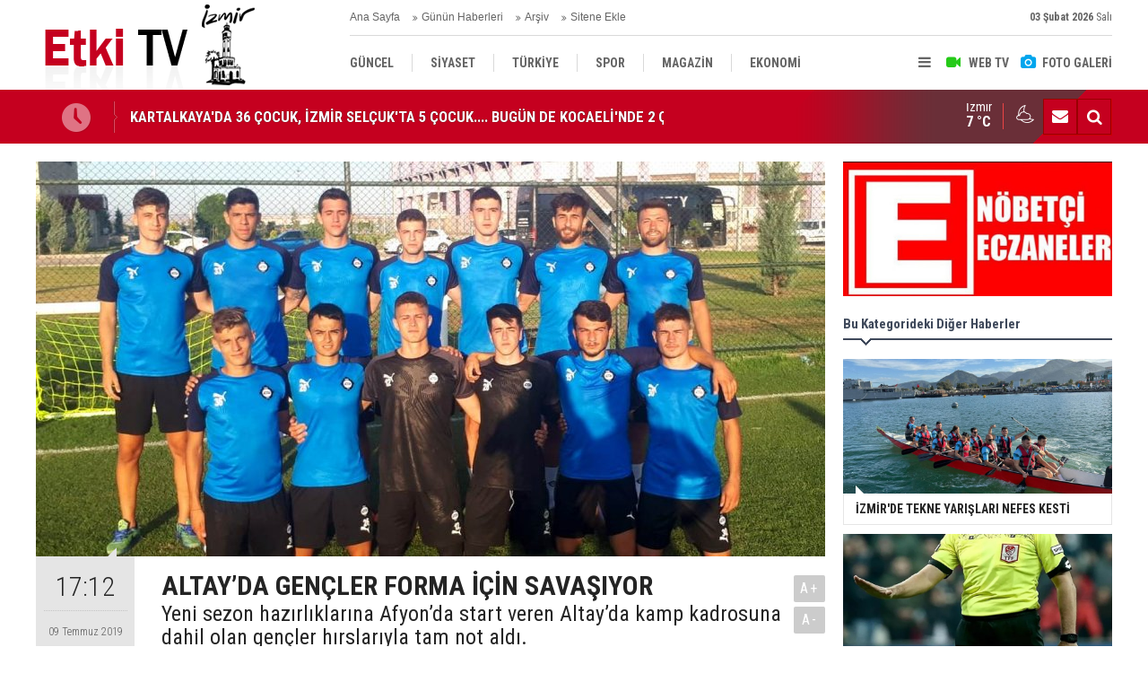

--- FILE ---
content_type: text/html; charset=UTF-8
request_url: https://www.etkitv.com/altayda-gencler-forma-icin-savasiyor-1065h.htm
body_size: 7973
content:
<!DOCTYPE html>
<html lang="tr" itemscope itemtype="http://schema.org/NewsArticle">
<head>
<base href="https://www.etkitv.com/" target="_self"/>
<meta http-equiv="Content-Type" content="text/html; charset=UTF-8" />
<meta http-equiv="Content-Language" content="tr" />
<meta name="viewport" content="width=device-width,initial-scale=1,minimum-scale=1,maximum-scale=1,user-scalable=0" />
<link rel="icon" href="/favicon.ico"> 
<title>ALTAY’DA GENÇLER FORMA İÇİN SAVAŞIYOR</title>
<meta name="description" content="Yeni sezon hazırlıklarına Afyon’da start veren Altay’da kamp kadrosuna dahil olan gençler hırslarıyla tam not aldı." />
<link rel="canonical" href="https://www.etkitv.com/altayda-gencler-forma-icin-savasiyor-1065h.htm" />
<link rel="amphtml" href="https://www.etkitv.com/service/amp/altayda-gencler-forma-icin-savasiyor-1065h.htm">
<link rel="image_src" type="image/jpeg" href="https://www.etkitv.com/d/news/1392.jpg" />
<meta name="DC.date.issued" content="2019-07-09T17:14:49+03:00" />
<meta property="og:type" content="article" />
<meta property="og:site_name" content="Etki TV" />
<meta property="og:url" content="https://www.etkitv.com/altayda-gencler-forma-icin-savasiyor-1065h.htm" />
<meta property="og:title" content="ALTAY’DA GENÇLER FORMA İÇİN SAVAŞIYOR" />
<meta property="og:description" content="Yeni sezon hazırlıklarına Afyon’da start veren Altay’da kamp kadrosuna dahil olan gençler hırslarıyla tam not aldı." />
<meta property="og:image" content="https://www.etkitv.com/d/news/1392.jpg" />
<meta property="og:image:width" content="880" />
<meta property="og:image:height" content="440" />
<meta name="twitter:card" content="summary_large_image">
<meta name="twitter:image" content="https://www.etkitv.com/d/news/1393.jpg" />
<meta name="twitter:site" content="@">
<meta name="twitter:url" content="https://www.etkitv.com/altayda-gencler-forma-icin-savasiyor-1065h.htm">
<meta name="twitter:title" content="ALTAY’DA GENÇLER FORMA İÇİN SAVAŞIYOR" />
<meta name="twitter:description" content="Yeni sezon hazırlıklarına Afyon’da start veren Altay’da kamp kadrosuna dahil olan gençler hırslarıyla tam not aldı." />
<meta itemprop="author" content="Etki TV" />
<meta itemprop="url" content="https://www.etkitv.com/altayda-gencler-forma-icin-savasiyor-1065h.htm" />
<meta itemprop="thumbnailUrl" content="https://www.etkitv.com/d/news_t/1392.jpg" />
<meta itemprop="articleSection" content="Spor" />
<meta itemprop="dateCreated" content="2019-07-09T17:14:49+03:00" />
<meta itemprop="dateModified" content="2019-07-09T17:14:49+03:00" />
<meta itemprop="mainEntityOfPage" content="https://www.etkitv.com/altayda-gencler-forma-icin-savasiyor-1065h.htm" />
<meta itemprop="headline" content="ALTAY’DA GENÇLER FORMA İÇİN SAVAŞIYOR" />
<meta itemprop="image" content="https://www.etkitv.com/d/news/1392.jpg" />
<meta itemprop="image" content="https://www.etkitv.com/d/news/1393.jpg" />
<link href="https://www.etkitv.com/s/style.css" type="text/css" rel="stylesheet" />
<script type="text/javascript">var BURL="https://www.etkitv.com/"; var SURL="https://www.etkitv.com/s/"; var DURL="https://www.etkitv.com/d/";</script>
<script type="text/javascript" src="https://www.etkitv.com/s/function.js"></script>
<!-- Google tag (gtag.js) -->
<script async src="https://www.googletagmanager.com/gtag/js?id=G-K772ZMDT75"></script>
<script>
  window.dataLayer = window.dataLayer || [];
  function gtag(){dataLayer.push(arguments);}
  gtag('js', new Date());

  gtag('config', 'G-K772ZMDT75');
</script>
<!--[if lt IE 9]>
<script src="https://oss.maxcdn.com/html5shiv/3.7.2/html5shiv.min.js"></script>
<script src="https://oss.maxcdn.com/respond/1.4.2/respond.min.js"></script>
<![endif]-->
</head>
<body class="body-main body-1200">
<script async src="https://pagead2.googlesyndication.com/pagead/js/adsbygoogle.js?client=ca-pub-2318409379925054"
     crossorigin="anonymous"></script><header class="base-header"><div class="container"><a class="logo" href="https://www.etkitv.com/" rel="home"><img class="img-responsive" src="https://www.etkitv.com/s/i/logo.png" alt="Etki TV" width="250" height="100" /></a><div class="bar bar1"><ul class="nav-ql pull-left"><li class="parent"><i class="icon-angle-double-right"></i><a href="https://www.etkitv.com/./" target="_self">Ana Sayfa</a></li><li class="sole"><i class="icon-angle-double-right"></i><a href="https://www.etkitv.com/gunun-haberleri.htm" target="_self">Günün Haberleri</a></li><li class="parent"><i class="icon-angle-double-right"></i><a href="https://www.etkitv.com/search_result.php" target="_self">Arşiv</a></li><li class="parent"><i class="icon-angle-double-right"></i><a href="https://www.etkitv.com/sitene-ekle.htm" target="_self">Sitene Ekle</a></li></ul><span class="date pull-right"><b>03 Şubat 2026</b> Salı</span></div><div class="bar bar2"><div class="nav-mini pull-right"><span class="toggle" id="menu_toggle" title="Menu"><i class="icon-menu"></i></span><a href="https://www.etkitv.com/video-galeri.htm" title="Web TV"><i class="icon-videocam"></i><span>WEB TV</span></a><a href="https://www.etkitv.com/foto-galeri.htm" title="Foto Galeri"><i class="icon-camera"></i><span>FOTO GALERİ</span></a></div><nav class="nav-top pull-left"><ul class="clearfix"><li class="parent"><a href="https://www.etkitv.com/guncel-haberleri-10hk.htm" target="_self"><span>GÜNCEL</span></a></li><li class="parent"><a href="https://www.etkitv.com/siyaset-haberleri-11hk.htm" target="_self"><span>SİYASET</span></a></li><li class="parent"><a href="https://www.etkitv.com/turkiye-haberleri-19hk.htm" target="_self"><span>TÜRKİYE</span></a></li><li class="parent"><a href="https://www.etkitv.com/spor-haberleri-13hk.htm" target="_self"><span>SPOR</span></a></li><li class="parent"><a href="https://www.etkitv.com/magazin-haberleri-14hk.htm" target="_self"><span>MAGAZİN</span></a></li><li class="parent"><a href="https://www.etkitv.com/ekonomi-haberleri-12hk.htm" target="_self"><span>EKONOMİ</span></a></li><li class="parent"><a href="https://www.etkitv.com/kultur-sanat-haberleri-18hk.htm" target="_self"><span>KÜLTÜR SANAT</span></a></li><li class="parent"><a href="https://www.etkitv.com/dunya-haberleri-17hk.htm" target="_self"><span>DÜNYA</span></a></li><li class="parent"><a href="https://www.etkitv.com/saglik-haberleri-15hk.htm" target="_self"><span>SAĞLIK</span></a></li></ul></nav></div><div id="menu"><ul class="topics clearfix"><li><span>Kategoriler</span><ul><li><a href="https://www.etkitv.com/dunya-haberleri-17hk.htm" target="_self">Dünya</a></li><li><a href="https://www.etkitv.com/ekonomi-haberleri-12hk.htm" target="_self">Ekonomi</a></li><li><a href="https://www.etkitv.com/guncel-haberleri-10hk.htm" target="_self">Güncel</a></li><li><a href="https://www.etkitv.com/kultur-sanat-haberleri-18hk.htm" target="_self">Kültür Sanat</a></li><li><a href="https://www.etkitv.com/magazin-haberleri-14hk.htm" target="_self">Magazin</a></li><li><a href="https://www.etkitv.com/saglik-haberleri-15hk.htm" target="_self">Sağlık</a></li><li><a href="https://www.etkitv.com/siyaset-haberleri-11hk.htm" target="_self">Siyaset</a></li><li><a href="https://www.etkitv.com/spor-haberleri-13hk.htm" target="_self">Spor</a></li><li><a href="https://www.etkitv.com/teknoloji-haberleri-16hk.htm" target="_self">Teknoloji</a></li><li><a href="https://www.etkitv.com/turkiye-haberleri-19hk.htm" target="_self">Türkiye</a></li></ul></li><li><span>Foto Galeri</span><ul></ul></li><li><span>Web TV</span><ul><li><a href="https://www.etkitv.com/guncel-1vk.htm">Güncel</a></li><li><a href="https://www.etkitv.com/kultur-sanat-4vk.htm">Kültür Sanat</a></li><li><a href="https://www.etkitv.com/medya-3vk.htm">Medya</a></li><li><a href="https://www.etkitv.com/saglik-yasam-5vk.htm">Sağlık Yaşam</a></li><li><a href="https://www.etkitv.com/siyaset-2vk.htm">Siyaset</a></li></ul></li><li><span>Diğer</span><ul><li><a href="https://www.etkitv.com/yazarlar.htm">Yazarlar</a></li><li><a href="https://www.etkitv.com/mansetler.htm">Manşetler</a></li><li><a href="https://www.etkitv.com/gunun-haberleri.htm">Günün Haberleri</a></li><li><a href="https://www.etkitv.com/gazete.htm">Gazete Manşetleri</a></li><li><a href="https://www.etkitv.com/sitene-ekle.htm">Sitene Ekle</a></li><li><a href="https://www.etkitv.com/contact.php">İletişim</a></li></ul></li></ul></div></div></header><main role="main"><div class="bar-lm"><div class="container"><div class="last-min pull-left"><ul class="owl-carousel"><li><a href="https://www.etkitv.com/kartalkayada-36-cocuk-izmir-selcukta-5-cocuk-bugun-de-kocaelinde-2-cocugumuz-yanarak-o-8765h.htm">KARTALKAYA'DA 36 ÇOCUK, İZMİR SELÇUK'TA 5 ÇOCUK.... BUGÜN DE KOCAELİ'NDE 2 ÇOCUĞUMUZ YANARAK ÖLDÜ</a></li><li><a href="https://www.etkitv.com/halkin-kurtulus-partisi-izmir-il-baskani-colak-izmirde-meclis-uyeleri-rusvet-aliyor-ru-8764h.htm">HALKIN KURTULUŞ PARTİSİ İZMİR İL BAŞKANI ÇOLAK: 'İZMİR'DE MECLİS ÜYELERİ RÜŞVET ALIYOR. RÜŞVET ÇARKI DÖNÜYOR'</a></li><li><a href="https://www.etkitv.com/yesilyurt-ataturk-hastanesinde-radyoaktif-sizinti-turuncu-alarm-verildi-etkilenenler-v-8763h.htm">YEŞİLYURT ATATÜRK HASTANESİ'NDE RADYOAKTİF SIZINTI. TURUNCU ALARM VERİLDİ. ETKİLENENLER VAR</a></li><li><a href="https://www.etkitv.com/izmir-buyuksehir-operasyonu-genisliyor-iztarim-dosyasi-acildi-cok-sayida-gozalti-var-8762h.htm">İZMİR BÜYÜKŞEHİR OPERASYONU GENİŞLİYOR. İZTARIM DOSYASI AÇILDI. ÇOK SAYIDA GÖZALTI VAR.</a></li><li><a href="https://www.etkitv.com/izmirde-karasinek-savasi-8761h.htm">İZMİR'DE KARASİNEK SAVAŞI</a></li><li><a href="https://www.etkitv.com/izmir-buyuksehirin-projesine-birincilik-odulu-8760h.htm">İZMİR BÜYÜKŞEHİR'İN PROJESİNE BİRİNCİLİK ÖDÜLÜ</a></li><li><a href="https://www.etkitv.com/kemalpasa-lavanta-kokacak-8759h.htm">KEMALPAŞA LAVANTA KOKACAK</a></li><li><a href="https://www.etkitv.com/kadifekalede-yikimlar-suruyor-8758h.htm">KADİFEKALE'DE YIKIMLAR SÜRÜYOR</a></li><li><a href="https://www.etkitv.com/turkiye-ile-kazakistan-dis-ticarette-rekora-kosuyor-8757h.htm">TÜRKİYE İLE KAZAKİSTAN DIŞ TİCARETTE REKORA KOŞUYOR</a></li><li><a href="https://www.etkitv.com/cemil-tugaydan-cop-aciklamasi-ben-uzerime-duseni-yapiyorum-8756h.htm">CEMİL TUGAY'DAN ÇÖP AÇIKLAMASI...'BEN ÜZERİME DÜŞENİ YAPIYORUM'</a></li></ul></div><div class="nav-tool pull-right hidden-xs"><a href="https://www.etkitv.com/contact.php" title="İletişim"><i class="icon-mail-alt"></i></a><a href="https://www.etkitv.com/search_result.php" title="Site içi arama"><i class="icon-search"></i></a></div><div class="weather-info-container"><span class="weather-icon pull-right"><i class="icon-accu-35"></i></span><a class="weather-info pull-right" href="https://www.etkitv.com/weather_report.php" title="Hava durumu"><span class="city">İzmir<span>7 °C</span></span></a></div></div></div><div class="offset-top"></div><div class="page-inner"><div class="container clearfix"><div class="page-content"><div id="news-1065" data-order="1" data-id="1065" data-title="ALTAY’DA GENÇLER FORMA İÇİN SAVAŞIYOR" data-url="https://www.etkitv.com/altayda-gencler-forma-icin-savasiyor-1065h.htm"><div class="imgc image"><img src="https://www.etkitv.com/d/news/1392.jpg" alt="ALTAY’DA GENÇLER FORMA İÇİN SAVAŞIYOR" /></div><aside class="article-side clearfix"><div class="content-date" itemprop="datePublished" content="2019-07-09T17:12:00+03:00"><span class="p1">17:12</span><span class="p2">09 Temmuz 2019</span></div><div class="content-tools bookmark-block" data-type="1" data-twitter=""><a class="icon-mail-alt" rel="nofollow" href="javascript:void(0)" onclick="return openPopUp_520x390('https://www.etkitv.com/send_to_friend.php?type=1&amp;id=1065');" title="Arkadaşına Gönder"></a><a class="icon-print" rel="nofollow" href="javascript:void(0)" onclick="return openPopUp_670x500('https://www.etkitv.com/print.php?type=1&amp;id=1065')" title="Yazdır"></a><span class="icon-comment" onclick="$.scrollTo('#comment_form_1065', 600);" title="Yorum Yap"></span></div></aside><article class="news-detail clearfix"><div class="content-heading"><h1 class="content-title" itemprop="name">ALTAY’DA GENÇLER FORMA İÇİN SAVAŞIYOR</h1><h2 class="content-description" itemprop="description"><summary>Yeni sezon hazırlıklarına Afyon’da start veren Altay’da kamp kadrosuna dahil olan gençler hırslarıyla tam not aldı.</summary></h2><div class="text-size"><span onclick="changeFontSize('.text-content', 'u');" title="Yazıyı büyüt">A+</span><span onclick="changeFontSize('.text-content', 'd');" title="Yazıyı küçült">A-</span></div></div><div itemprop="articleBody" class="text-content"><p>&nbsp;</p><p>Geçtiğimiz Cuma günü başlayan ve 2 etap halinde 2 Ağustos’a kadar sürecek Afyon kampında güç depolayan Altay’da altyapıdan kamp kadrosuna alınan genç futbolcular sergiledikleri performansla göz doldurdu.</p><p>Geçtiğimiz sezon Karacabey Belediyespor’da forma giyen Cenk Özkaçar ve Abdullah Altıntaş ile sol açık Kazımcan Karataş, sağ açık Ömer Turan, stoperler; Kutay Yokuşlu, Batuhan Canbolat, Çağrı Buğra Dişsiz, ön libero Murat Berkan Demir, kaleciler; Eren Karataş ve Ahmet Burak Kaptan, orta saha Eren Erdoğan, sağ bek Ali Ulusoy ve forvet Hakan Demirci teknik heyetin gözüne girmek için mücadele ederken; Hüsamettin Yener, Düzcespor’dan yuvaya dönen Kadir Yazıcı, transferin gözdesi Ulaş Zengin ve geçtiğimiz ay profesyonel olan Mesut Can Tunalı arkadaşlarına destek veriyor.</p><p><strong>GENÇLER UMUT VERİYOR</strong></p><p>Genç futbolculardan ümitli olduklarını söyleyen Altay Sportif Direktörü Özden Töraydın; “Teknik Direktörümüz Sait Karafırtınalar ve altyapı sorumlularımızın raporları doğrultusunda genç oyuncularımızı kamp kadrosuna dahil ettik. Onlar da çalışkanlıkları ve disiplinleriyle bizleri utandırmadılar. Altyapı hamlemiz ve Akademi liglerinde elde ettiğimiz iyi sonuçlar ışığında nice yeteneği yakın zamanda kulübümüze kazandıracağız.’’ şeklinde konuştu.</p><p><strong>BAŞKAN UYGUR’A NEZAKET ZİYARETİ</strong></p><p>Öte yandan Kulüp Başkanı Özgür Ekmekçioğlu, Torbalı Belediye Başkanı İsmail Uygur’u makamında ziyaret etti. Nezaket ziyaretine; As Başkan Sabri Sevenoğlu, Yönetim Kurulu üyesi Levent Doğanoğlu, Kulüp Genel Müdürü Atakan Atalay ve Kurumsal İletişim Direktörü Can Erbesler katıldı. Başkan Ekmekçioğlu ziyaretin anısına Başkan Uygur’a A Takım oyuncularının imzasını taşıyan çubuklu forma hediye etti.</p></div></article><div class="middle_sub_page_title"><span>Önceki ve Sonraki Haberler</span></div><div class="news-other-nav clearfix"><a class="prev" href="https://www.etkitv.com/izmirliler-davetlisiniz-asik-veyselde-ustalar-gecidi-1064h.htm" rel="prev"><i class="icon-angle-left"></i><img class="img-responsive" src="https://www.etkitv.com/d/news/1391.jpg" alt="İZMİRLİLER DAVETLİSİNİZ...AŞIK VEYSEL&#039;DE USTALAR GEÇİDİ.." /><span class="t">İZMİRLİLER DAVETLİSİNİZ...AŞIK VEYSEL'DE USTALAR GEÇİDİ..</span></a><a class="next" href="https://www.etkitv.com/izmir-barosu-avukatlari-adliye-etrafina-mamamatik-kurdu-1066h.htm" rel="next"><i class="icon-angle-right"></i><img class="img-responsive" src="https://www.etkitv.com/d/news/1394.jpg" alt="İZMİR BAROSU AVUKATLARI ADLİYE ETRAFINA MAMAMATİK KURDU" /><span class="t">İZMİR BAROSU AVUKATLARI ADLİYE ETRAFINA MAMAMATİK KURDU</span></a></div><section class="comment-block"><h1 class="caption"><span>HABERE</span> YORUM KAT</h1><div class="comment_add clearfix"><form method="post" id="comment_form_1065" onsubmit="return addComment(this, 1, 1065);"><textarea name="comment_content" class="comment_content" rows="6" placeholder="YORUMUNUZ" maxlength="700"></textarea><input type="hidden" name="reply" value="0" /><span class="reply_to"></span><input type="text" name="member_name" class="member_name" placeholder="AD-SOYAD" /><input type="submit" name="comment_submit" class="comment_submit" value="YORUMLA" /></form><div class="info"><b>UYARI:</b> Küfür, hakaret, rencide edici cümleler veya imalar, inançlara saldırı içeren, imla kuralları ile yazılmamış,<br /> Türkçe karakter kullanılmayan ve büyük harflerle yazılmış yorumlar onaylanmamaktadır.</div></div></section><div id="fb-comments-1065" class="fb-comments" data-href="https://www.etkitv.com/altayda-gencler-forma-icin-savasiyor-1065h.htm" data-width="100%" data-numposts="5" data-colorscheme="light"></div></div></div><aside class="base-side clearfix"><div class="banner banner-side"><a href="https://www.etkitv.com/nobetci-eczaneler-6s.htm" target="_blank"><img src="https://www.etkitv.com/d/banner/unnamed-1.jpg" width="333" height="200" alt="" /></a></div><div class="side-content news-side-list"><div class="side-caption-2"><span>Bu Kategorideki Diğer Haberler</span></div><div class="row ms-row-fit"><a class="col-xs-12 col-ms-6 col-sm-6 col-md-12" href="https://www.etkitv.com/izmirde-tekne-yarislari-nefes-kesti-8745h.htm"><img class="img-responsive" src="https://www.etkitv.com/d/news/12570.jpg" alt="İZMİR&#039;DE TEKNE YARIŞLARI NEFES KESTİ" /><span class="t">İZMİR'DE TEKNE YARIŞLARI NEFES KESTİ</span></a><a class="col-xs-12 col-ms-6 col-sm-6 col-md-12" href="https://www.etkitv.com/futbolumuz-da-yolsuzluk-bataginda-571-hakemden-371i-bahis-oynuyormus-8744h.htm"><img class="img-responsive" src="https://www.etkitv.com/d/news/12569.jpg" alt="FUTBOLUMUZ DA YOLSUZLUK BATAĞINDA. 571 HAKEMDEN 371&#039;İ BAHİS OYNUYORMUŞ" /><span class="t">FUTBOLUMUZ DA YOLSUZLUK BATAĞINDA. 571 HAKEMDEN 371'İ BAHİS OYNUYORMUŞ</span></a><a class="col-xs-12 col-ms-6 col-sm-6 col-md-12" href="https://www.etkitv.com/izmirin-buz-pisti-yeni-doneme-hazir-8715h.htm"><img class="img-responsive" src="https://www.etkitv.com/d/news/12525.jpg" alt="İZMİR&#039;İN BUZ PİSTİ YENİ DÖNEME HAZIR" /><span class="t">İZMİR'İN BUZ PİSTİ YENİ DÖNEME HAZIR</span></a><a class="col-xs-12 col-ms-6 col-sm-6 col-md-12" href="https://www.etkitv.com/karsiyakada-sokak-olimpiyatlari-8607h.htm"><img class="img-responsive" src="https://www.etkitv.com/d/news/12381.jpg" alt="KARŞIYAKA&#039;DA SOKAK OLİMPİYATLARI" /><span class="t">KARŞIYAKA'DA SOKAK OLİMPİYATLARI</span></a><a class="col-xs-12 col-ms-6 col-sm-6 col-md-12" href="https://www.etkitv.com/izmirde-spor-zamani-8581h.htm"><img class="img-responsive" src="https://www.etkitv.com/d/news/12344.jpg" alt="İZMİR&#039;DE SPOR ZAMANI" /><span class="t">İZMİR'DE SPOR ZAMANI</span></a></div></div><div class="side-content currency-side"><ul class="row clearfix"><li class="col-xs-6 col-ms-3 col-md-6 oops">DOLAR<span>43.45</span></li><li class="col-xs-6 col-ms-3 col-md-6 up">EURO<span>51.27</span></li><li class="col-xs-6 col-ms-3 col-md-6 up">ALTIN<span>6549.88</span></li><li class="col-xs-6 col-ms-3 col-md-6 up">BIST 100<span>12433.5</span></li></ul></div><div class="headline-side cat-news-side "><ul class="owl-carousel"><li><a href="https://www.etkitv.com/turkiye-ile-kazakistan-dis-ticarette-rekora-kosuyor-8757h.htm"><div class="imgc"><img class="owl-lazy" data-src="https://www.etkitv.com/d/news/12587.jpg" alt="TÜRKİYE İLE KAZAKİSTAN DIŞ TİCARETTE REKORA KOŞUYOR" /></div><span class="title">TÜRKİYE İLE KAZAKİSTAN DIŞ TİCARETTE REKORA KOŞUYOR</span></a></li><li><a href="https://www.etkitv.com/izmir-is-dunyasi-29-ekim-cumhuriyet-bayramini-kutladi-iste-o-mesajlar-8742h.htm"><div class="imgc"><img class="owl-lazy" data-src="https://www.etkitv.com/d/news/12567.jpg" alt="İZMİR İŞ DÜNYASI 29 EKİM CUMHURİYET BAYRAMI&#039;NI KUTLADI. İŞTE O MESAJLAR" /></div><span class="title">İZMİR İŞ DÜNYASI 29 EKİM CUMHURİYET BAYRAMI'NI KUTLADI. İŞTE O MESAJLAR</span></a></li><li><a href="https://www.etkitv.com/dunya-kuru-inciri-egeden-yedi-8732h.htm"><div class="imgc"><img class="owl-lazy" data-src="https://www.etkitv.com/d/news/12550.jpg" alt="DÜNYA KURU İNCİRİ EGE&#039;DEN YEDİ" /></div><span class="title">DÜNYA KURU İNCİRİ EGE'DEN YEDİ</span></a></li></ul></div><div class="headline-side cat-news-side "><ul class="owl-carousel"><li><a href="https://www.etkitv.com/halkin-kurtulus-partisi-izmir-il-baskani-colak-izmirde-meclis-uyeleri-rusvet-aliyor-ru-8764h.htm"><div class="imgc"><img class="owl-lazy" data-src="https://www.etkitv.com/d/news/12596.jpg" alt="HALKIN KURTULUŞ PARTİSİ İZMİR İL BAŞKANI ÇOLAK: &#039;İZMİR&#039;DE MECLİS ÜYELERİ RÜŞVET ALIYOR. RÜŞVET ÇARKI DÖNÜYOR&#039;" /></div><span class="title">HALKIN KURTULUŞ PARTİSİ İZMİR İL BAŞKANI ÇOLAK: 'İZMİR'DE MECLİS ÜYELERİ RÜŞVET ALIYOR. RÜŞVET ÇARKI DÖNÜYOR'</span></a></li><li><a href="https://www.etkitv.com/ak-partili-hasan-unal-bostanli-pazari-bir-sirkete-peskes-cekilmistir-8755h.htm"><div class="imgc"><img class="owl-lazy" data-src="https://www.etkitv.com/d/news/12585.jpg" alt="AK PARTİLİ HASAN ÜNAL: &#039; BOSTANLI PAZARI BİR ŞİRKETE PEŞKEŞ ÇEKİLMİŞTİR&#039;" /></div><span class="title">AK PARTİLİ HASAN ÜNAL: ' BOSTANLI PAZARI BİR ŞİRKETE PEŞKEŞ ÇEKİLMİŞTİR'</span></a></li><li><a href="https://www.etkitv.com/cemil-tugay-kimse-bu-ulkeyi-demokrasiden-uzaklastirmaya-kalkmasin-dedi-8749h.htm"><div class="imgc"><img class="owl-lazy" data-src="https://www.etkitv.com/d/news/12576.jpg" alt="CEMİL TUGAY &#039;KİMSE BU ÜLKEYİ DEMOKRASİDEN UZAKLAŞTIRMAYA KALKMASIN&#039; DEDİ" /></div><span class="title">CEMİL TUGAY 'KİMSE BU ÜLKEYİ DEMOKRASİDEN UZAKLAŞTIRMAYA KALKMASIN' DEDİ</span></a></li></ul></div><div class="headline-side cat-news-side box-turq"><ul class="owl-carousel"><li><a href="https://www.etkitv.com/yesilyurt-ataturk-hastanesinde-radyoaktif-sizinti-turuncu-alarm-verildi-etkilenenler-v-8763h.htm"><div class="imgc"><img class="owl-lazy" data-src="https://www.etkitv.com/d/news/12595.jpg" alt="YEŞİLYURT ATATÜRK HASTANESİ&#039;NDE RADYOAKTİF SIZINTI. TURUNCU ALARM VERİLDİ. ETKİLENENLER VAR" /></div><span class="title">YEŞİLYURT ATATÜRK HASTANESİ'NDE RADYOAKTİF SIZINTI. TURUNCU ALARM VERİLDİ. ETKİLENENLER VAR</span></a></li><li><a href="https://www.etkitv.com/bornovada-bi-hayat-fest-basladi-8743h.htm"><div class="imgc"><img class="owl-lazy" data-src="https://www.etkitv.com/d/news/12568.jpg" alt="BORNOVA&#039;DA Bİ HAYAT FEST BAŞLADI" /></div><span class="title">BORNOVA'DA Bİ HAYAT FEST BAŞLADI</span></a></li><li><a href="https://www.etkitv.com/ciglide-gundem-kadin-sagligi-8527h.htm"><div class="imgc"><img class="owl-lazy" data-src="https://www.etkitv.com/d/news/12262.jpg" alt="ÇİĞLİ&#039;DE GÜNDEM KADIN SAĞLIĞI" /></div><span class="title">ÇİĞLİ'DE GÜNDEM KADIN SAĞLIĞI</span></a></li></ul></div><div class="headline-side cat-news-side "><ul class="owl-carousel"><li><a href="https://www.etkitv.com/izmir-fuarinda-candan-ercetin-ruzgari-8652h.htm"><div class="imgc"><img class="owl-lazy" data-src="https://www.etkitv.com/d/news/12449.jpg" alt="İZMİR FUARI&#039;NDA CANDAN ERÇETİN RÜZGARI" /></div><span class="title">İZMİR FUARI'NDA CANDAN ERÇETİN RÜZGARI</span></a></li><li><a href="https://www.etkitv.com/izmir-fuarinda-sanat-muzk-ve-eglence-dolu-geceler-8643h.htm"><div class="imgc"><img class="owl-lazy" data-src="https://www.etkitv.com/d/news/12436.jpg" alt="İZMİR FUARI&#039;NDA SANAT, MÜZK VE EĞLENCE DOLU GECELER" /></div><span class="title">İZMİR FUARI'NDA SANAT, MÜZK VE EĞLENCE DOLU GECELER</span></a></li><li><a href="https://www.etkitv.com/ciglide-pastacilik-kurslari-basladi-8611h.htm"><div class="imgc"><img class="owl-lazy" data-src="https://www.etkitv.com/d/news/12388.jpg" alt="ÇİĞLİ&#039;DE PASTACILIK KURSLARI BAŞLADI" /></div><span class="title">ÇİĞLİ'DE PASTACILIK KURSLARI BAŞLADI</span></a></li></ul></div><div class="headline-side cat-news-side "><ul class="owl-carousel"><li><a href="https://www.etkitv.com/aliagada-bilim-zamani-davetlisiniz-8426h.htm"><div class="imgc"><img class="owl-lazy" data-src="https://www.etkitv.com/d/news/12089.jpg" alt="ALİAĞA&#039;DA BİLİM ZAMANI...DAVETLİSİNİZ" /></div><span class="title">ALİAĞA'DA BİLİM ZAMANI...DAVETLİSİNİZ</span></a></li><li><a href="https://www.etkitv.com/okan-bayulgen-ile-robot-sophia-izmirliler-ile-bir-araya-geldi-7933h.htm"><div class="imgc"><img class="owl-lazy" data-src="https://www.etkitv.com/d/news/11368.jpg" alt="OKAN BAYÜLGEN İLE ROBOT SOPHİA İZMİRLİLER İLE BİR ARAYA GELDİ" /></div><span class="title">OKAN BAYÜLGEN İLE ROBOT SOPHİA İZMİRLİLER İLE BİR ARAYA GELDİ</span></a></li><li><a href="https://www.etkitv.com/izmirde-robotik-kodlama-senligi-7705h.htm"><div class="imgc"><img class="owl-lazy" data-src="https://www.etkitv.com/d/news/11013.jpg" alt="İZMİR&#039;DE ROBOTİK KODLAMA ŞENLİĞİ" /></div><span class="title">İZMİR'DE ROBOTİK KODLAMA ŞENLİĞİ</span></a></li></ul></div></aside></div></div></main><footer class="base-footer"><div class="container"><ul class="nav-footer"><li class="parent"><a href="https://www.etkitv.com/./" target="_self">Ana Sayfa</a></li><li class="parent"><a href="https://www.etkitv.com//kunye-7s.htm" target="_self">Künye</a></li><li class="parent"><a href="https://www.etkitv.com/contact.php" target="_self">İletişim</a></li><li class="parent"><a href="https://www.etkitv.com/rss/" target="_self">RSS</a></li></ul><div class="info" itemprop="publisher" itemscope itemtype="https://schema.org/Organization"><span itemprop="telephone">0 533-767-68-18</span><br />Tüm Hakları Saklıdır &copy; 2016 <h1 itemprop="name">Etki TV</h1><div itemprop="logo" itemscope itemtype="https://schema.org/ImageObject"><meta itemprop="url" content="https://www.etkitv.com/s/i/logo.png"><meta itemprop="width" content="250"><meta itemprop="height" content="100"></div></div><div class="nav-social"><a href="https://www.facebook.com" rel="nofollow" target="_blank" title="Facebook ile takip et"><i class="icon-facebook"></i></a><a href="https://www.etkitv.com/rss/" target="_blank" title="RSS, News Feed, Haber Beslemesi"><i class="icon-rss"></i></a><a href="https://www.etkitv.com/search_result.php" title="Site içi arama"><i class="icon-search"></i></a></div><div class="cm-sign"><a href="https://www.cmbilisim.com/haber-portali-20s.htm" target="_blank" title="CMNews Haber Portalı Scripti">Haber Scripti</a><i class="icon-cm" title="CM Bilişim Teknolojileri"></i></div><div class="back-to-top"><i class="icon-up-open"></i></div></div></footer><!-- 0.03395676612854 --><script defer src="https://static.cloudflareinsights.com/beacon.min.js/vcd15cbe7772f49c399c6a5babf22c1241717689176015" integrity="sha512-ZpsOmlRQV6y907TI0dKBHq9Md29nnaEIPlkf84rnaERnq6zvWvPUqr2ft8M1aS28oN72PdrCzSjY4U6VaAw1EQ==" data-cf-beacon='{"version":"2024.11.0","token":"cc0e1995a4e041d7bd1d3fc15b7f97be","r":1,"server_timing":{"name":{"cfCacheStatus":true,"cfEdge":true,"cfExtPri":true,"cfL4":true,"cfOrigin":true,"cfSpeedBrain":true},"location_startswith":null}}' crossorigin="anonymous"></script>
</body></html>

--- FILE ---
content_type: text/html; charset=utf-8
request_url: https://www.google.com/recaptcha/api2/aframe
body_size: 268
content:
<!DOCTYPE HTML><html><head><meta http-equiv="content-type" content="text/html; charset=UTF-8"></head><body><script nonce="3E-Q_0NzjmAQvF29zEY2nA">/** Anti-fraud and anti-abuse applications only. See google.com/recaptcha */ try{var clients={'sodar':'https://pagead2.googlesyndication.com/pagead/sodar?'};window.addEventListener("message",function(a){try{if(a.source===window.parent){var b=JSON.parse(a.data);var c=clients[b['id']];if(c){var d=document.createElement('img');d.src=c+b['params']+'&rc='+(localStorage.getItem("rc::a")?sessionStorage.getItem("rc::b"):"");window.document.body.appendChild(d);sessionStorage.setItem("rc::e",parseInt(sessionStorage.getItem("rc::e")||0)+1);localStorage.setItem("rc::h",'1770069230816');}}}catch(b){}});window.parent.postMessage("_grecaptcha_ready", "*");}catch(b){}</script></body></html>

--- FILE ---
content_type: application/javascript
request_url: https://www.etkitv.com/s/function.js
body_size: 60572
content:
var $jscomp=$jscomp||{};$jscomp.scope={};$jscomp.findInternal=function(c,k,n){c instanceof String&&(c=String(c));for(var m=c.length,f=0;f<m;f++){var b=c[f];if(k.call(n,b,f,c))return{i:f,v:b}}return{i:-1,v:void 0}};$jscomp.ASSUME_ES5=!1;$jscomp.ASSUME_NO_NATIVE_MAP=!1;$jscomp.ASSUME_NO_NATIVE_SET=!1;$jscomp.defineProperty=$jscomp.ASSUME_ES5||"function"==typeof Object.defineProperties?Object.defineProperty:function(c,k,n){c!=Array.prototype&&c!=Object.prototype&&(c[k]=n.value)};
$jscomp.getGlobal=function(c){return"undefined"!=typeof window&&window===c?c:"undefined"!=typeof global&&null!=global?global:c};$jscomp.global=$jscomp.getGlobal(this);$jscomp.polyfill=function(c,k,n,m){if(k){n=$jscomp.global;c=c.split(".");for(m=0;m<c.length-1;m++){var f=c[m];f in n||(n[f]={});n=n[f]}c=c[c.length-1];m=n[c];k=k(m);k!=m&&null!=k&&$jscomp.defineProperty(n,c,{configurable:!0,writable:!0,value:k})}};
$jscomp.polyfill("Array.prototype.find",function(c){return c?c:function(c,n){return $jscomp.findInternal(this,c,n).v}},"es6","es3");function SymError(){return!0}function go(c){window.open(c,"_blank","");return!1}function goSelf(c){window.location=c;return!1}function openPopUp_520x390(c,k){window.open(c,k,"width=520, height=390, top=0, toolbar=0, location=0, directories=0, status=1, menuBar=0, scrollBars=1, resizable=0");return!1}
function openPopUp_600x450(c,k){window.open(c,k,"width=600, height=450, top=0, toolbar=0, location=0, directories=0, status=1, menuBar=0, scrollBars=1, resizable=0");return!1}function openPopUp_670x500(c,k){window.open(c,k,"width=670, height=500, top=0, toolbar=0, location=0, directories=0, status=1, menuBar=0, scrollBars=1, resizable=0");return!1}
function changeTarget(c){"string"==typeof c&&(c=0<=c.indexOf("#")||0<=c.indexOf(".")?$(c,document):document.getElementById(c));$("a",c).not('[rel="self"],[rel="home"],[rel="page"],[rel="prev"],[rel="next"]').attr("target","_blank")}function Set_Cookie(c,k,n,m,f,b){var e=new Date;e.setTime(e.getTime());n&&(n*=864E5);e=new Date(e.getTime()+n);document.cookie=c+"="+escape(k)+(n?";expires="+e.toGMTString():"")+(m?";path="+m:"")+(f?";domain="+f:"")+(b?";secure":"")}
function Get_Cookie(c){var k=document.cookie.indexOf(c+"="),n=k+c.length+1;if(!k&&c!=document.cookie.substring(0,c.length)||-1==k)return null;c=document.cookie.indexOf(";",n);-1==c&&(c=document.cookie.length);return unescape(document.cookie.substring(n,c))}function Delete_Cookie(c,k,n){Get_Cookie(c)&&(document.cookie=c+"="+(k?";path="+k:"")+(n?";domain="+n:"")+";expires=Thu, 01-Jan-1970 00:00:01 GMT")}
function getSWF(c,k,n,m,f,b){ID=b?b:"cmflashobject"+_FLASHID;document.write('<div id="'+ID+'" style="width: '+c+"px; height: "+k+"px; z-index: "+_ZINDEX+';"></div>');b={};m||(m="opaque");b.wmode=m;b.allowscriptaccess="always";f&&(b.flashvars=f);swfobject.embedSWF(n,ID,c,k,"6.0.0",!1,{},b,{});_FLASHID+=1;_ZINDEX+=1}function deleteConfirm(){return confirm("Bu Kayıtı Silmek İstediğinizden Emin misiniz?")?!0:!1}function scrollPage(c){$("html, body").animate({scrollTop:c},600)}
!function(c,k){"object"==typeof module&&"object"==typeof module.exports?module.exports=c.document?k(c,!0):function(c){if(!c.document)throw Error("jQuery requires a window with a document");return k(c)}:k(c)}("undefined"!=typeof window?window:this,function(c,k){function n(d,h){h=h||G;var b=h.createElement("script");b.text=d;h.head.appendChild(b).parentNode.removeChild(b)}function m(d){var h=!!d&&"length"in d&&d.length,b=g.type(d);return"function"!==b&&!g.isWindow(d)&&("array"===b||0===h||"number"==
typeof h&&0<h&&h-1 in d)}function f(d,h){return d.nodeName&&d.nodeName.toLowerCase()===h.toLowerCase()}function b(d,h,b){return g.isFunction(h)?g.grep(d,function(d,c){return!!h.call(d,c,d)!==b}):h.nodeType?g.grep(d,function(d){return d===h!==b}):"string"!=typeof h?g.grep(d,function(d){return-1<za.call(h,d)!==b}):zb.test(h)?g.filter(h,d,b):(h=g.filter(h,d),g.grep(d,function(d){return-1<za.call(h,d)!==b&&1===d.nodeType}))}function e(d,h){for(;(d=d[h])&&1!==d.nodeType;);return d}function l(d){var h=
{};return g.each(d.match(fa)||[],function(d,b){h[b]=!0}),h}function p(d){return d}function r(d){throw d;}function y(d,h,b,c){var q;try{d&&g.isFunction(q=d.promise)?q.call(d).done(h).fail(b):d&&g.isFunction(q=d.then)?q.call(d,h,b):h.apply(void 0,[d].slice(c))}catch(D){b.apply(void 0,[D])}}function w(){G.removeEventListener("DOMContentLoaded",w);c.removeEventListener("load",w);g.ready()}function v(){this.expando=g.expando+v.uid++}function A(d,h,b){var c;if(void 0===b&&1===d.nodeType)if(c="data-"+h.replace(Ab,
"-$&").toLowerCase(),b=d.getAttribute(c),"string"==typeof b){try{c=b,b="true"===c||"false"!==c&&("null"===c?null:c===+c+""?+c:Bb.test(c)?JSON.parse(c):c)}catch(u){}aa.set(d,h,b)}else b=void 0;return b}function H(d,h,b,c){var q,e=1,t=20,f=c?function(){return c.cur()}:function(){return g.css(d,h,"")},l=f(),p=b&&b[3]||(g.cssNumber[h]?"":"px"),k=(g.cssNumber[h]||"px"!==p&&+l)&&pa.exec(g.css(d,h));if(k&&k[3]!==p){p=p||k[3];b=b||[];k=+l||1;do e=e||".5",k/=e,g.style(d,h,k+p);while(e!==(e=f()/l)&&1!==e&&
--t)}return b&&(k=+k||+l||0,q=b[1]?k+(b[1]+1)*b[2]:+b[2],c&&(c.unit=p,c.start=k,c.end=q)),q}function I(d,h){for(var b,c,e=[],D=0,f=d.length;D<f;D++)if(c=d[D],c.style)if(b=c.style.display,h){if("none"===b&&(e[D]=B.get(c,"display")||null,e[D]||(c.style.display="")),""===c.style.display&&Ka(c)){b=D;var l=void 0;var p=c.ownerDocument;var k=c.nodeName;p=(c=bb[k])?c:(l=p.body.appendChild(p.createElement(k)),c=g.css(l,"display"),l.parentNode.removeChild(l),"none"===c&&(c="block"),bb[k]=c,c);e[b]=p}}else"none"!==
b&&(e[D]="none",B.set(c,"display",b));for(D=0;D<f;D++)null!=e[D]&&(d[D].style.display=e[D]);return d}function M(d,h){var b;return b="undefined"!=typeof d.getElementsByTagName?d.getElementsByTagName(h||"*"):"undefined"!=typeof d.querySelectorAll?d.querySelectorAll(h||"*"):[],void 0===h||h&&f(d,h)?g.merge([d],b):b}function J(d,h){for(var b=0,c=d.length;b<c;b++)B.set(d[b],"globalEval",!h||B.get(h[b],"globalEval"))}function x(d,h,b,c,e){for(var q,t,u,f,l=h.createDocumentFragment(),p=[],k=0,n=d.length;k<
n;k++)if(q=d[k],q||0===q)if("object"===g.type(q))g.merge(p,q.nodeType?[q]:q);else if(Eb.test(q)){t=t||l.appendChild(h.createElement("div"));u=(cb.exec(q)||["",""])[1].toLowerCase();u=ha[u]||ha._default;t.innerHTML=u[1]+g.htmlPrefilter(q)+u[2];for(u=u[0];u--;)t=t.lastChild;g.merge(p,t.childNodes);t=l.firstChild;t.textContent=""}else p.push(h.createTextNode(q));l.textContent="";for(k=0;q=p[k++];)if(c&&-1<g.inArray(q,c))e&&e.push(q);else if(f=g.contains(q.ownerDocument,q),t=M(l.appendChild(q),"script"),
f&&J(t),b)for(u=0;q=t[u++];)db.test(q.type||"")&&b.push(q);return l}function S(){return!0}function U(){return!1}function X(){try{return G.activeElement}catch(d){}}function V(d,h,b,c,e,f){var q,t;if("object"==typeof h){"string"!=typeof b&&(c=c||b,b=void 0);for(t in h)V(d,t,b,c,h[t],f);return d}if(null==c&&null==e?(e=b,c=b=void 0):null==e&&("string"==typeof b?(e=c,c=void 0):(e=c,c=b,b=void 0)),!1===e)e=U;else if(!e)return d;return 1===f&&(q=e,e=function(d){return g().off(d),q.apply(this,arguments)},
e.guid=q.guid||(q.guid=g.guid++)),d.each(function(){g.event.add(this,h,e,c,b)})}function E(d,h){return f(d,"table")&&f(11!==h.nodeType?h:h.firstChild,"tr")?g(">tbody",d)[0]||d:d}function na(d){return d.type=(null!==d.getAttribute("type"))+"/"+d.type,d}function ka(d){var h=Fb.exec(d.type);return h?d.type=h[1]:d.removeAttribute("type"),d}function ia(d,h){var b,c,e,f,l,p;if(1===h.nodeType){if(B.hasData(d)&&(b=B.access(d),c=B.set(h,b),p=b.events))for(e in delete c.handle,c.events={},p)for(b=0,c=p[e].length;b<
c;b++)g.event.add(h,e,p[e][b]);aa.hasData(d)&&(f=aa.access(d),l=g.extend({},f),aa.set(h,l))}}function ja(d,h,b,c){h=Aa.apply([],h);var e,q,t,f=0,l=d.length,p=l-1,k=h[0],m=g.isFunction(k);if(m||1<l&&"string"==typeof k&&!R.checkClone&&Gb.test(k))return d.each(function(e){var q=d.eq(e);m&&(h[0]=k.call(this,e,q.html()));ja(q,h,b,c)});if(l&&(e=x(h,d[0].ownerDocument,!1,d,c),q=e.firstChild,1===e.childNodes.length&&(e=q),q||c)){q=g.map(M(e,"script"),na);for(t=q.length;f<l;f++){var r=e;f!==p&&(r=g.clone(r,
!0,!0),t&&g.merge(q,M(r,"script")));b.call(d[f],r,f)}if(t)for(e=q[q.length-1].ownerDocument,g.map(q,ka),f=0;f<t;f++)r=q[f],db.test(r.type||"")&&!B.access(r,"globalEval")&&g.contains(e,r)&&(r.src?g._evalUrl&&g._evalUrl(r.src):n(r.textContent.replace(Hb,""),e))}return d}function Ba(d,h,b){for(var c=h?g.filter(h,d):d,e=0;null!=(h=c[e]);e++)b||1!==h.nodeType||g.cleanData(M(h)),h.parentNode&&(b&&g.contains(h.ownerDocument,h)&&J(M(h,"script")),h.parentNode.removeChild(h));return d}function ca(d,h,b){var c,
e,q,f,l=d.style;return b=b||La(d),b&&(f=b.getPropertyValue(h)||b[h],""!==f||g.contains(d.ownerDocument,d)||(f=g.style(d,h)),!R.pixelMarginRight()&&Ua.test(f)&&eb.test(h)&&(c=l.width,e=l.minWidth,q=l.maxWidth,l.minWidth=l.maxWidth=l.width=f,f=b.width,l.width=c,l.minWidth=e,l.maxWidth=q)),void 0!==f?f+"":f}function qa(d,h){return{get:function(){return d()?void delete this.get:(this.get=h).apply(this,arguments)}}}function T(d){var h=g.cssProps[d];if(!h){h=g.cssProps;a:{var b=d;if(!(b in fb)){for(var c=
b[0].toUpperCase()+b.slice(1),e=gb.length;e--;)if(b=gb[e]+c,b in fb)break a;b=void 0}}h=h[d]=b||d}return h}function wa(d,h,b){return(d=pa.exec(h))?Math.max(0,d[2]-(b||0))+(d[3]||"px"):h}function Ca(d,h,b,c,e){var q=0;for(h=b===(c?"border":"content")?4:"width"===h?1:0;4>h;h+=2)"margin"===b&&(q+=g.css(d,b+la[h],!0,e)),c?("content"===b&&(q-=g.css(d,"padding"+la[h],!0,e)),"margin"!==b&&(q-=g.css(d,"border"+la[h]+"Width",!0,e))):(q+=g.css(d,"padding"+la[h],!0,e),"padding"!==b&&(q+=g.css(d,"border"+la[h]+
"Width",!0,e)));return q}function xa(d,h,b){var c,e=La(d),q=ca(d,h,e),f="border-box"===g.css(d,"boxSizing",!1,e);return Ua.test(q)?q:(c=f&&(R.boxSizingReliable()||q===d.style[h]),"auto"===q&&(q=d["offset"+h[0].toUpperCase()+h.slice(1)]),q=parseFloat(q)||0,q+Ca(d,h,b||(f?"border":"content"),c,e)+"px")}function z(d,h,b,c,e){return new z.prototype.init(d,h,b,c,e)}function N(){Ma&&(!1===G.hidden&&c.requestAnimationFrame?c.requestAnimationFrame(N):c.setTimeout(N,g.fx.interval),g.fx.tick())}function K(){return c.setTimeout(function(){ra=
void 0}),ra=g.now()}function P(d,h){var b=0,c={height:d};for(h=h?1:0;4>b;b+=2-h){var e=la[b];c["margin"+e]=c["padding"+e]=d}return h&&(c.opacity=c.width=d),c}function Y(d,h,b){for(var c,e=(C.tweeners[h]||[]).concat(C.tweeners["*"]),q=0,g=e.length;q<g;q++)if(c=e[q].call(b,h,d))return c}function L(d,h){var b,c,e,f,l;for(b in d)if(c=g.camelCase(b),e=h[c],f=d[b],Array.isArray(f)&&(e=f[1],f=d[b]=f[0]),b!==c&&(d[c]=f,delete d[b]),l=g.cssHooks[c],l&&"expand"in l)for(b in f=l.expand(f),delete d[c],f)b in
d||(d[b]=f[b],h[b]=e);else h[c]=e}function C(d,h,b){var c,e=0,q=C.prefilters.length,f=g.Deferred().always(function(){delete l.elem}),l=function(){if(c)return!1;var h=ra||K();h=Math.max(0,p.startTime+p.duration-h);for(var b=1-(h/p.duration||0),e=0,g=p.tweens.length;e<g;e++)p.tweens[e].run(b);return f.notifyWith(d,[p,b,h]),1>b&&g?h:(g||f.notifyWith(d,[p,1,0]),f.resolveWith(d,[p]),!1)},p=f.promise({elem:d,props:g.extend({},h),opts:g.extend(!0,{specialEasing:{},easing:g.easing._default},b),originalProperties:h,
originalOptions:b,startTime:ra||K(),duration:b.duration,tweens:[],createTween:function(h,b){h=g.Tween(d,p.opts,h,b,p.opts.specialEasing[h]||p.opts.easing);return p.tweens.push(h),h},stop:function(h){var b=0,e=h?p.tweens.length:0;if(c)return this;for(c=!0;b<e;b++)p.tweens[b].run(1);return h?(f.notifyWith(d,[p,1,0]),f.resolveWith(d,[p,h])):f.rejectWith(d,[p,h]),this}});b=p.props;for(L(b,p.opts.specialEasing);e<q;e++)if(h=C.prefilters[e].call(p,d,b,p.opts))return g.isFunction(h.stop)&&(g._queueHooks(p.elem,
p.opts.queue).stop=g.proxy(h.stop,h)),h;return g.map(b,Y,p),g.isFunction(p.opts.start)&&p.opts.start.call(d,p),p.progress(p.opts.progress).done(p.opts.done,p.opts.complete).fail(p.opts.fail).always(p.opts.always),g.fx.timer(g.extend(l,{elem:d,anim:p,queue:p.opts.queue})),p}function Q(d){return(d.match(fa)||[]).join(" ")}function ba(d){return d.getAttribute&&d.getAttribute("class")||""}function Ea(d,h,b,c){var e;if(Array.isArray(h))g.each(h,function(h,e){b||Ib.test(d)?c(d,e):Ea(d+"["+("object"==typeof e&&
null!=e?h:"")+"]",e,b,c)});else if(b||"object"!==g.type(h))c(d,h);else for(e in h)Ea(d+"["+e+"]",h[e],b,c)}function Fa(d){return function(h,b){"string"!=typeof h&&(b=h,h="*");var c=0,e=h.toLowerCase().match(fa)||[];if(g.isFunction(b))for(;h=e[c++];)"+"===h[0]?(h=h.slice(1)||"*",(d[h]=d[h]||[]).unshift(b)):(d[h]=d[h]||[]).push(b)}}function Na(d,h,b,c){function e(f){var l;return q[f]=!0,g.each(d[f]||[],function(d,g){d=g(h,b,c);return"string"!=typeof d||t||q[d]?t?!(l=d):void 0:(h.dataTypes.unshift(d),
e(d),!1)}),l}var q={},t=d===Va;return e(h.dataTypes[0])||!q["*"]&&e("*")}function Ga(d,h){var b,c,e=g.ajaxSettings.flatOptions||{};for(b in h)void 0!==h[b]&&((e[b]?d:c||(c={}))[b]=h[b]);return c&&g.extend(!0,d,c),d}var da=[],G=c.document,Oa=Object.getPrototypeOf,sa=da.slice,Aa=da.concat,Wa=da.push,za=da.indexOf,Pa={},hb=Pa.toString,Qa=Pa.hasOwnProperty,ib=Qa.toString,Jb=ib.call(Object),R={},g=function(d,b){return new g.fn.init(d,b)},Kb=/^[\s\uFEFF\xA0]+|[\s\uFEFF\xA0]+$/g,Lb=/^-ms-/,Mb=/-([a-z])/g,
Nb=function(d,b){return b.toUpperCase()};g.fn=g.prototype={jquery:"3.2.1",constructor:g,length:0,toArray:function(){return sa.call(this)},get:function(d){return null==d?sa.call(this):0>d?this[d+this.length]:this[d]},pushStack:function(d){d=g.merge(this.constructor(),d);return d.prevObject=this,d},each:function(d){return g.each(this,d)},map:function(d){return this.pushStack(g.map(this,function(b,c){return d.call(b,c,b)}))},slice:function(){return this.pushStack(sa.apply(this,arguments))},first:function(){return this.eq(0)},
last:function(){return this.eq(-1)},eq:function(d){var b=this.length;d=+d+(0>d?b:0);return this.pushStack(0<=d&&d<b?[this[d]]:[])},end:function(){return this.prevObject||this.constructor()},push:Wa,sort:da.sort,splice:da.splice};g.extend=g.fn.extend=function(){var d,b,c,e,f=arguments[0]||{},l=1,p=arguments.length,k=!1;"boolean"==typeof f&&(k=f,f=arguments[l]||{},l++);"object"==typeof f||g.isFunction(f)||(f={});for(l===p&&(f=this,l--);l<p;l++)if(null!=(d=arguments[l]))for(b in d){var n=f[b];var r=
d[b];f!==r&&(k&&r&&(g.isPlainObject(r)||(c=Array.isArray(r)))?(c?(c=!1,e=n&&Array.isArray(n)?n:[]):e=n&&g.isPlainObject(n)?n:{},f[b]=g.extend(k,e,r)):void 0!==r&&(f[b]=r))}return f};g.extend({expando:"jQuery"+("3.2.1"+Math.random()).replace(/\D/g,""),isReady:!0,error:function(d){throw Error(d);},noop:function(){},isFunction:function(d){return"function"===g.type(d)},isWindow:function(d){return null!=d&&d===d.window},isNumeric:function(d){var b=g.type(d);return("number"===b||"string"===b)&&!isNaN(d-
parseFloat(d))},isPlainObject:function(d){var b,c;return!(!d||"[object Object]"!==hb.call(d))&&(!(b=Oa(d))||(c=Qa.call(b,"constructor")&&b.constructor,"function"==typeof c&&ib.call(c)===Jb))},isEmptyObject:function(d){for(var b in d)return!1;return!0},type:function(d){return null==d?d+"":"object"==typeof d||"function"==typeof d?Pa[hb.call(d)]||"object":typeof d},globalEval:function(d){n(d)},camelCase:function(d){return d.replace(Lb,"ms-").replace(Mb,Nb)},each:function(d,b){var h,c=0;if(m(d))for(h=
d.length;c<h&&!1!==b.call(d[c],c,d[c]);c++);else for(c in d)if(!1===b.call(d[c],c,d[c]))break;return d},trim:function(d){return null==d?"":(d+"").replace(Kb,"")},makeArray:function(d,b){b=b||[];return null!=d&&(m(Object(d))?g.merge(b,"string"==typeof d?[d]:d):Wa.call(b,d)),b},inArray:function(d,b,c){return null==b?-1:za.call(b,d,c)},merge:function(d,b){for(var h=+b.length,c=0,e=d.length;c<h;c++)d[e++]=b[c];return d.length=e,d},grep:function(d,b,c){for(var h=[],e=0,g=d.length,q=!c;e<g;e++)c=!b(d[e],
e),c!==q&&h.push(d[e]);return h},map:function(d,b,c){var h,e=0,g=[];if(m(d))for(h=d.length;e<h;e++){var q=b(d[e],e,c);null!=q&&g.push(q)}else for(e in d)q=b(d[e],e,c),null!=q&&g.push(q);return Aa.apply([],g)},guid:1,proxy:function(d,b){var h,c,e;if("string"==typeof b&&(h=d[b],b=d,d=h),g.isFunction(d))return c=sa.call(arguments,2),e=function(){return d.apply(b||this,c.concat(sa.call(arguments)))},e.guid=d.guid=d.guid||g.guid++,e},now:Date.now,support:R});"function"==typeof Symbol&&(g.fn[Symbol.iterator]=
da[Symbol.iterator]);g.each("Boolean Number String Function Array Date RegExp Object Error Symbol".split(" "),function(d,b){Pa["[object "+b+"]"]=b.toLowerCase()});var oa=function(d){function b(d,b,c,h){var e,g,q,f,t=b&&b.ownerDocument,l=b?b.nodeType:9;if(c=c||[],"string"!=typeof d||!d||1!==l&&9!==l&&11!==l)return c;if(!h&&((b?b.ownerDocument||b:T)!==C&&Da(b),b=b||C,G)){if(11!==l&&(f=Na.exec(d)))if(e=f[1])if(9===l){if(!(g=b.getElementById(e)))return c;if(g.id===e)return c.push(g),c}else{if(t&&(g=t.getElementById(e))&&
I(b,g)&&g.id===e)return c.push(g),c}else{if(f[2])return X.apply(c,b.getElementsByTagName(d)),c;if((e=f[3])&&W.getElementsByClassName&&b.getElementsByClassName)return X.apply(c,b.getElementsByClassName(e)),c}if(!(!W.qsa||V[d+" "]||B&&B.test(d))){if(1!==l){t=b;var Z=d}else if("object"!==b.nodeName.toLowerCase()){(q=b.getAttribute("id"))?q=q.replace(Oa,oa):b.setAttribute("id",q=E);g=Aa(d);for(e=g.length;e--;)g[e]="#"+q+" "+K(g[e]);Z=g.join(",");t=la.test(d)&&m(b.parentNode)||b}if(Z)try{return X.apply(c,
t.querySelectorAll(Z)),c}catch(sc){}finally{q===E&&b.removeAttribute("id")}}}return Y(d.replace(aa,"$1"),b,c,h)}function c(){function d(c,h){return b.push(c+" ")>O.cacheLength&&delete d[b.shift()],d[c+" "]=h}var b=[];return d}function e(d){return d[E]=!0,d}function g(d){var b=C.createElement("fieldset");try{return!!d(b)}catch(qc){return!1}finally{b.parentNode&&b.parentNode.removeChild(b)}}function f(d,b){d=d.split("|");for(var c=d.length;c--;)O.attrHandle[d[c]]=b}function l(d,b){var c=b&&d,h=c&&1===
d.nodeType&&1===b.nodeType&&d.sourceIndex-b.sourceIndex;if(h)return h;if(c)for(;c=c.nextSibling;)if(c===b)return-1;return d?1:-1}function p(d){return function(b){return"input"===b.nodeName.toLowerCase()&&b.type===d}}function k(d){return function(b){var c=b.nodeName.toLowerCase();return("input"===c||"button"===c)&&b.type===d}}function n(d){return function(b){return"form"in b?b.parentNode&&!1===b.disabled?"label"in b?"label"in b.parentNode?b.parentNode.disabled===d:b.disabled===d:b.isDisabled===d||
b.isDisabled!==!d&&ya(b)===d:b.disabled===d:"label"in b&&b.disabled===d}}function r(d){return e(function(b){return b=+b,e(function(c,h){for(var e,g=d([],c.length,b),q=g.length;q--;)c[e=g[q]]&&(c[e]=!(h[e]=c[e]))})})}function m(d){return d&&"undefined"!=typeof d.getElementsByTagName&&d}function N(){}function K(d){for(var b=0,c=d.length,h="";b<c;b++)h+=d[b].value;return h}function y(d,b,c){var h=b.dir,e=b.next,g=e||h,q=c&&"parentNode"===g,f=na++;return b.first?function(b,c,e){for(;b=b[h];)if(1===b.nodeType||
q)return d(b,c,e);return!1}:function(b,c,t){var l,u,Z,D=[ta,f];if(t)for(;b=b[h];){if((1===b.nodeType||q)&&d(b,c,t))return!0}else for(;b=b[h];)if(1===b.nodeType||q)if(Z=b[E]||(b[E]={}),u=Z[b.uniqueID]||(Z[b.uniqueID]={}),e&&e===b.nodeName.toLowerCase())b=b[h]||b;else{if((l=u[g])&&l[0]===ta&&l[1]===f)return D[2]=l[2];if(u[g]=D,D[2]=d(b,c,t))return!0}return!1}}function P(d){return 1<d.length?function(b,c,h){for(var e=d.length;e--;)if(!d[e](b,c,h))return!1;return!0}:d[0]}function J(d,b,c,h,e){for(var g,
q=[],f=0,t=d.length,l=null!=b;f<t;f++)(g=d[f])&&(c&&!c(g,h,e)||(q.push(g),l&&b.push(f)));return q}function x(d,c,h,g,q,f){return g&&!g[E]&&(g=x(g)),q&&!q[E]&&(q=x(q,f)),e(function(e,f,t,l){var u,Z=[],D=[],p=f.length,k;if(!(k=e)){k=c||"*";for(var F=t.nodeType?[t]:t,n=[],r=0,m=F.length;r<m;r++)b(k,F[r],n);k=n}k=!d||!e&&c?k:J(k,Z,d,t,l);F=h?q||(e?d:p||g)?[]:f:k;if(h&&h(k,F,t,l),g){var ma=J(F,D);g(ma,[],t,l);for(t=ma.length;t--;)(u=ma[t])&&(F[D[t]]=!(k[D[t]]=u))}if(e){if(q||d){if(q){ma=[];for(t=F.length;t--;)(u=
F[t])&&ma.push(k[t]=u);q(null,F=[],ma,l)}for(t=F.length;t--;)(u=F[t])&&-1<(ma=q?da(e,u):Z[t])&&(e[ma]=!(f[ma]=u))}}else F=J(F===f?F.splice(p,F.length):F),q?q(null,f,F,l):X.apply(f,F)})}function w(d){var b,c,h=d.length,e=O.relative[d[0].type];var g=e||O.relative[" "];for(var q=e?1:0,f=y(function(d){return d===b},g,!0),t=y(function(d){return-1<da(b,d)},g,!0),l=[function(d,c,h){d=!e&&(h||c!==v)||((b=c).nodeType?f(d,c,h):t(d,c,h));return b=null,d}];q<h;q++)if(g=O.relative[d[q].type])l=[y(P(l),g)];else{if(g=
O.filter[d[q].type].apply(null,d[q].matches),g[E]){for(c=++q;c<h&&!O.relative[d[c].type];c++);return x(1<q&&P(l),1<q&&K(d.slice(0,q-1).concat({value:" "===d[q-2].type?"*":""})).replace(aa,"$1"),g,q<c&&w(d.slice(q,c)),c<h&&w(d=d.slice(c)),c<h&&K(d))}l.push(g)}return P(l)}function z(d,c){var h=0<c.length,g=0<d.length,q=function(e,q,f,t,l){var u,D,p=0,Z="0",k=e&&[],F=[],n=v,r=e||g&&O.find.TAG("*",l),m=ta+=null==n?1:Math.random()||.1,ma=r.length;for(l&&(v=q===C||q||l);Z!==ma&&null!=(u=r[Z]);Z++){if(g&&
u){var Ta=0;for(q||u.ownerDocument===C||(Da(u),f=!G);D=d[Ta++];)if(D(u,q||C,f)){t.push(u);break}l&&(ta=m)}h&&((u=!D&&u)&&p--,e&&k.push(u))}if(p+=Z,h&&Z!==p){for(Ta=0;D=c[Ta++];)D(k,F,q,f);if(e){if(0<p)for(;Z--;)k[Z]||F[Z]||(F[Z]=Ea.call(t));F=J(F)}X.apply(t,F);l&&!e&&0<F.length&&1<p+c.length&&b.uniqueSort(t)}return l&&(ta=m,v=n),k};return h?e(q):q}var L,A,Y,v,H,U,C,Q,G,B,S,M,I,E="sizzle"+1*new Date,T=d.document,ta=0,na=0,R=c(),ca=c(),V=c(),ka=function(d,b){return d===b&&(U=!0),0},qa={}.hasOwnProperty,
ba=[],Ea=ba.pop,ja=ba.push,X=ba.push,Fa=ba.slice,da=function(d,b){for(var c=0,h=d.length;c<h;c++)if(d[c]===b)return c;return-1},sa=/[\x20\t\r\n\f]+/g,aa=/^[\x20\t\r\n\f]+|((?:^|[^\\])(?:\\.)*)[\x20\t\r\n\f]+$/g,wa=/^[\x20\t\r\n\f]*,[\x20\t\r\n\f]*/,Ca=/^[\x20\t\r\n\f]*([>+~]|[\x20\t\r\n\f])[\x20\t\r\n\f]*/,Ba=/=[\x20\t\r\n\f]*([^\]'"]*?)[\x20\t\r\n\f]*\]/g,fa=/:((?:\\.|[\w-]|[^\x00-\xa0])+)(?:\((('((?:\\.|[^\\'])*)'|"((?:\\.|[^\\"])*)")|((?:\\.|[^\\()[\]]|\[[\x20\t\r\n\f]*((?:\\.|[\w-]|[^\x00-\xa0])+)(?:[\x20\t\r\n\f]*([*^$|!~]?=)[\x20\t\r\n\f]*(?:'((?:\\.|[^\\'])*)'|"((?:\\.|[^\\"])*)"|((?:\\.|[\w-]|[^\x00-\xa0])+))|)[\x20\t\r\n\f]*\])*)|.*)\)|)/,
ha=/^(?:\\.|[\w-]|[^\x00-\xa0])+$/,ia={ID:/^#((?:\\.|[\w-]|[^\x00-\xa0])+)/,CLASS:/^\.((?:\\.|[\w-]|[^\x00-\xa0])+)/,TAG:/^((?:\\.|[\w-]|[^\x00-\xa0])+|[*])/,ATTR:/^\[[\x20\t\r\n\f]*((?:\\.|[\w-]|[^\x00-\xa0])+)(?:[\x20\t\r\n\f]*([*^$|!~]?=)[\x20\t\r\n\f]*(?:'((?:\\.|[^\\'])*)'|"((?:\\.|[^\\"])*)"|((?:\\.|[\w-]|[^\x00-\xa0])+))|)[\x20\t\r\n\f]*\]/,PSEUDO:/^:((?:\\.|[\w-]|[^\x00-\xa0])+)(?:\((('((?:\\.|[^\\'])*)'|"((?:\\.|[^\\"])*)")|((?:\\.|[^\\()[\]]|\[[\x20\t\r\n\f]*((?:\\.|[\w-]|[^\x00-\xa0])+)(?:[\x20\t\r\n\f]*([*^$|!~]?=)[\x20\t\r\n\f]*(?:'((?:\\.|[^\\'])*)'|"((?:\\.|[^\\"])*)"|((?:\\.|[\w-]|[^\x00-\xa0])+))|)[\x20\t\r\n\f]*\])*)|.*)\)|)/,
CHILD:/^:(only|first|last|nth|nth-last)-(child|of-type)(?:\([\x20\t\r\n\f]*(even|odd|(([+-]|)(\d*)n|)[\x20\t\r\n\f]*(?:([+-]|)[\x20\t\r\n\f]*(\d+)|))[\x20\t\r\n\f]*\)|)/i,bool:/^(?:checked|selected|async|autofocus|autoplay|controls|defer|disabled|hidden|ismap|loop|multiple|open|readonly|required|scoped)$/i,needsContext:/^[\x20\t\r\n\f]*[>+~]|:(even|odd|eq|gt|lt|nth|first|last)(?:\([\x20\t\r\n\f]*((?:-\d)?\d*)[\x20\t\r\n\f]*\)|)(?=[^-]|$)/i},xa=/^(?:input|select|textarea|button)$/i,Ga=/^h\d$/i,ea=
/^[^{]+\{\s*\[native \w/,Na=/^(?:#([\w-]+)|(\w+)|\.([\w-]+))$/,la=/[+~]/,ua=/\\([\da-f]{1,6}[\x20\t\r\n\f]?|([\x20\t\r\n\f])|.)/ig,va=function(d,b,c){d="0x"+b-65536;return d!==d||c?b:0>d?String.fromCharCode(d+65536):String.fromCharCode(d>>10|55296,1023&d|56320)},Oa=/([\0-\x1f\x7f]|^-?\d)|^-$|[^\0-\x1f\x7f-\uFFFF\w-]/g,oa=function(d,b){return b?"\x00"===d?"�":d.slice(0,-1)+"\\"+d.charCodeAt(d.length-1).toString(16)+" ":"\\"+d},ra=function(){Da()},ya=y(function(d){return!0===d.disabled&&("form"in d||
"label"in d)},{dir:"parentNode",next:"legend"});try{X.apply(ba=Fa.call(T.childNodes),T.childNodes),ba[T.childNodes.length].nodeType}catch(Z){X={apply:ba.length?function(d,b){ja.apply(d,Fa.call(b))}:function(d,b){for(var c=d.length,h=0;d[c++]=b[h++];);d.length=c-1}}}var W=b.support={};var za=b.isXML=function(d){d=d&&(d.ownerDocument||d).documentElement;return!!d&&"HTML"!==d.nodeName};var Da=b.setDocument=function(d){var b,c;d=d?d.ownerDocument||d:T;return d!==C&&9===d.nodeType&&d.documentElement?(C=
d,Q=C.documentElement,G=!za(C),T!==C&&(c=C.defaultView)&&c.top!==c&&(c.addEventListener?c.addEventListener("unload",ra,!1):c.attachEvent&&c.attachEvent("onunload",ra)),W.attributes=g(function(d){return d.className="i",!d.getAttribute("className")}),W.getElementsByTagName=g(function(d){return d.appendChild(C.createComment("")),!d.getElementsByTagName("*").length}),W.getElementsByClassName=ea.test(C.getElementsByClassName),W.getById=g(function(d){return Q.appendChild(d).id=E,!C.getElementsByName||!C.getElementsByName(E).length}),
W.getById?(O.filter.ID=function(d){var b=d.replace(ua,va);return function(d){return d.getAttribute("id")===b}},O.find.ID=function(d,b){if("undefined"!=typeof b.getElementById&&G)return(d=b.getElementById(d))?[d]:[]}):(O.filter.ID=function(d){var b=d.replace(ua,va);return function(d){return(d="undefined"!=typeof d.getAttributeNode&&d.getAttributeNode("id"))&&d.value===b}},O.find.ID=function(d,b){if("undefined"!=typeof b.getElementById&&G){var c,h=b.getElementById(d);if(h){if(c=h.getAttributeNode("id"),
c&&c.value===d)return[h];var e=b.getElementsByName(d);for(b=0;h=e[b++];)if(c=h.getAttributeNode("id"),c&&c.value===d)return[h]}return[]}}),O.find.TAG=W.getElementsByTagName?function(d,b){return"undefined"!=typeof b.getElementsByTagName?b.getElementsByTagName(d):W.qsa?b.querySelectorAll(d):void 0}:function(d,b){var c=[],h=0;b=b.getElementsByTagName(d);if("*"===d){for(;d=b[h++];)1===d.nodeType&&c.push(d);return c}return b},O.find.CLASS=W.getElementsByClassName&&function(d,b){if("undefined"!=typeof b.getElementsByClassName&&
G)return b.getElementsByClassName(d)},S=[],B=[],(W.qsa=ea.test(C.querySelectorAll))&&(g(function(d){Q.appendChild(d).innerHTML="<a id='"+E+"'></a><select id='"+E+"-\r\\' msallowcapture=''><option selected=''></option></select>";d.querySelectorAll("[msallowcapture^='']").length&&B.push("[*^$]=[\\x20\\t\\r\\n\\f]*(?:''|\"\")");d.querySelectorAll("[selected]").length||B.push("\\[[\\x20\\t\\r\\n\\f]*(?:value|checked|selected|async|autofocus|autoplay|controls|defer|disabled|hidden|ismap|loop|multiple|open|readonly|required|scoped)");
d.querySelectorAll("[id~="+E+"-]").length||B.push("~=");d.querySelectorAll(":checked").length||B.push(":checked");d.querySelectorAll("a#"+E+"+*").length||B.push(".#.+[+~]")}),g(function(d){d.innerHTML="<a href='' disabled='disabled'></a><select disabled='disabled'><option/></select>";var b=C.createElement("input");b.setAttribute("type","hidden");d.appendChild(b).setAttribute("name","D");d.querySelectorAll("[name=d]").length&&B.push("name[\\x20\\t\\r\\n\\f]*[*^$|!~]?=");2!==d.querySelectorAll(":enabled").length&&
B.push(":enabled",":disabled");Q.appendChild(d).disabled=!0;2!==d.querySelectorAll(":disabled").length&&B.push(":enabled",":disabled");d.querySelectorAll("*,:x");B.push(",.*:")})),(W.matchesSelector=ea.test(M=Q.matches||Q.webkitMatchesSelector||Q.mozMatchesSelector||Q.oMatchesSelector||Q.msMatchesSelector))&&g(function(d){W.disconnectedMatch=M.call(d,"*");M.call(d,"[s!='']:x");S.push("!=",":((?:\\\\.|[\\w-]|[^\x00-\\xa0])+)(?:\\((('((?:\\\\.|[^\\\\'])*)'|\"((?:\\\\.|[^\\\\\"])*)\")|((?:\\\\.|[^\\\\()[\\]]|\\[[\\x20\\t\\r\\n\\f]*((?:\\\\.|[\\w-]|[^\x00-\\xa0])+)(?:[\\x20\\t\\r\\n\\f]*([*^$|!~]?=)[\\x20\\t\\r\\n\\f]*(?:'((?:\\\\.|[^\\\\'])*)'|\"((?:\\\\.|[^\\\\\"])*)\"|((?:\\\\.|[\\w-]|[^\x00-\\xa0])+))|)[\\x20\\t\\r\\n\\f]*\\])*)|.*)\\)|)")}),
B=B.length&&new RegExp(B.join("|")),S=S.length&&new RegExp(S.join("|")),b=ea.test(Q.compareDocumentPosition),I=b||ea.test(Q.contains)?function(d,b){var c=9===d.nodeType?d.documentElement:d;b=b&&b.parentNode;return d===b||!(!b||1!==b.nodeType||!(c.contains?c.contains(b):d.compareDocumentPosition&&16&d.compareDocumentPosition(b)))}:function(d,b){if(b)for(;b=b.parentNode;)if(b===d)return!0;return!1},ka=b?function(d,b){if(d===b)return U=!0,0;var c=!d.compareDocumentPosition-!b.compareDocumentPosition;
return c?c:(c=(d.ownerDocument||d)===(b.ownerDocument||b)?d.compareDocumentPosition(b):1,1&c||!W.sortDetached&&b.compareDocumentPosition(d)===c?d===C||d.ownerDocument===T&&I(T,d)?-1:b===C||b.ownerDocument===T&&I(T,b)?1:H?da(H,d)-da(H,b):0:4&c?-1:1)}:function(d,b){if(d===b)return U=!0,0;var c=0,h=d.parentNode,e=b.parentNode,g=[d],q=[b];if(!h||!e)return d===C?-1:b===C?1:h?-1:e?1:H?da(H,d)-da(H,b):0;if(h===e)return l(d,b);for(;d=d.parentNode;)g.unshift(d);for(d=b;d=d.parentNode;)q.unshift(d);for(;g[c]===
q[c];)c++;return c?l(g[c],q[c]):g[c]===T?-1:q[c]===T?1:0},C):C};b.matches=function(d,c){return b(d,null,null,c)};b.matchesSelector=function(d,c){if((d.ownerDocument||d)!==C&&Da(d),c=c.replace(Ba,"='$1']"),!(!W.matchesSelector||!G||V[c+" "]||S&&S.test(c)||B&&B.test(c)))try{var h=M.call(d,c);if(h||W.disconnectedMatch||d.document&&11!==d.document.nodeType)return h}catch(rc){}return 0<b(c,C,null,[d]).length};b.contains=function(d,b){return(d.ownerDocument||d)!==C&&Da(d),I(d,b)};b.attr=function(d,b){(d.ownerDocument||
d)!==C&&Da(d);var c=O.attrHandle[b.toLowerCase()];c=c&&qa.call(O.attrHandle,b.toLowerCase())?c(d,b,!G):void 0;return void 0!==c?c:W.attributes||!G?d.getAttribute(b):(c=d.getAttributeNode(b))&&c.specified?c.value:null};b.escape=function(d){return(d+"").replace(Oa,oa)};b.error=function(d){throw Error("Syntax error, unrecognized expression: "+d);};b.uniqueSort=function(d){var b,c=[],h=0,e=0;if(U=!W.detectDuplicates,H=!W.sortStable&&d.slice(0),d.sort(ka),U){for(;b=d[e++];)b===d[e]&&(h=c.push(e));for(;h--;)d.splice(c[h],
1)}return H=null,d};var pa=b.getText=function(d){var b,c="",h=0;if(b=d.nodeType)if(1===b||9===b||11===b){if("string"==typeof d.textContent)return d.textContent;for(d=d.firstChild;d;d=d.nextSibling)c+=pa(d)}else{if(3===b||4===b)return d.nodeValue}else for(;b=d[h++];)c+=pa(b);return c};var O=b.selectors={cacheLength:50,createPseudo:e,match:ia,attrHandle:{},find:{},relative:{">":{dir:"parentNode",first:!0}," ":{dir:"parentNode"},"+":{dir:"previousSibling",first:!0},"~":{dir:"previousSibling"}},preFilter:{ATTR:function(d){return d[1]=
d[1].replace(ua,va),d[3]=(d[3]||d[4]||d[5]||"").replace(ua,va),"~="===d[2]&&(d[3]=" "+d[3]+" "),d.slice(0,4)},CHILD:function(d){return d[1]=d[1].toLowerCase(),"nth"===d[1].slice(0,3)?(d[3]||b.error(d[0]),d[4]=+(d[4]?d[5]+(d[6]||1):2*("even"===d[3]||"odd"===d[3])),d[5]=+(d[7]+d[8]||"odd"===d[3])):d[3]&&b.error(d[0]),d},PSEUDO:function(d){var b,c=!d[6]&&d[2];return ia.CHILD.test(d[0])?null:(d[3]?d[2]=d[4]||d[5]||"":c&&fa.test(c)&&(b=Aa(c,!0))&&(b=c.indexOf(")",c.length-b)-c.length)&&(d[0]=d[0].slice(0,
b),d[2]=c.slice(0,b)),d.slice(0,3))}},filter:{TAG:function(d){var b=d.replace(ua,va).toLowerCase();return"*"===d?function(){return!0}:function(d){return d.nodeName&&d.nodeName.toLowerCase()===b}},CLASS:function(d){var b=R[d+" "];return b||(b=new RegExp("(^|[\\x20\\t\\r\\n\\f])"+d+"([\\x20\\t\\r\\n\\f]|$)"),R(d,function(d){return b.test("string"==typeof d.className&&d.className||"undefined"!=typeof d.getAttribute&&d.getAttribute("class")||"")}))},ATTR:function(d,c,h){return function(e){e=b.attr(e,
d);return null==e?"!="===c:!c||(e+="","="===c?e===h:"!="===c?e!==h:"^="===c?h&&0===e.indexOf(h):"*="===c?h&&-1<e.indexOf(h):"$="===c?h&&e.slice(-h.length)===h:"~="===c?-1<(" "+e.replace(sa," ")+" ").indexOf(h):"|="===c&&(e===h||e.slice(0,h.length+1)===h+"-"))}},CHILD:function(d,b,c,h,e){var g="nth"!==d.slice(0,3),q="last"!==d.slice(-4),f="of-type"===b;return 1===h&&0===e?function(d){return!!d.parentNode}:function(b,c,t){var l,u;c=g!==q?"nextSibling":"previousSibling";var D=b.parentNode,p=f&&b.nodeName.toLowerCase();
t=!t&&!f;var F=!1;if(D){if(g){for(;c;){for(l=b;l=l[c];)if(f?l.nodeName.toLowerCase()===p:1===l.nodeType)return!1;var k=c="only"===d&&!k&&"nextSibling"}return!0}if(k=[q?D.firstChild:D.lastChild],q&&t){l=D;var n=l[E]||(l[E]={});var r=n[l.uniqueID]||(n[l.uniqueID]={});var m=r[d]||[];F=(u=m[0]===ta&&m[1])&&m[2];for(l=u&&D.childNodes[u];l=++u&&l&&l[c]||(F=u=0)||k.pop();)if(1===l.nodeType&&++F&&l===b){r[d]=[ta,u,F];break}}else if(t&&(l=b,n=l[E]||(l[E]={}),r=n[l.uniqueID]||(n[l.uniqueID]={}),m=r[d]||[],
u=m[0]===ta&&m[1],F=u),!1===F)for(;(l=++u&&l&&l[c]||(F=u=0)||k.pop())&&((f?l.nodeName.toLowerCase()!==p:1!==l.nodeType)||!++F||(t&&(n=l[E]||(l[E]={}),r=n[l.uniqueID]||(n[l.uniqueID]={}),r[d]=[ta,F]),l!==b)););return F-=e,F===h||0===F%h&&0<=F/h}}},PSEUDO:function(d,c){var h,g=O.pseudos[d]||O.setFilters[d.toLowerCase()]||b.error("unsupported pseudo: "+d);return g[E]?g(c):1<g.length?(h=[d,d,"",c],O.setFilters.hasOwnProperty(d.toLowerCase())?e(function(d,b){for(var h,e=g(d,c),q=e.length;q--;)h=da(d,e[q]),
d[h]=!(b[h]=e[q])}):function(d){return g(d,0,h)}):g}},pseudos:{not:e(function(d){var b=[],c=[],h=A(d.replace(aa,"$1"));return h[E]?e(function(d,b,c,e){var g;c=h(d,null,e,[]);for(e=d.length;e--;)(g=c[e])&&(d[e]=!(b[e]=g))}):function(d,e,g){return b[0]=d,h(b,null,g,c),b[0]=null,!c.pop()}}),has:e(function(d){return function(c){return 0<b(d,c).length}}),contains:e(function(d){return d=d.replace(ua,va),function(b){return-1<(b.textContent||b.innerText||pa(b)).indexOf(d)}}),lang:e(function(d){return ha.test(d||
"")||b.error("unsupported lang: "+d),d=d.replace(ua,va).toLowerCase(),function(b){var c;do if(c=G?b.lang:b.getAttribute("xml:lang")||b.getAttribute("lang"))return c=c.toLowerCase(),c===d||0===c.indexOf(d+"-");while((b=b.parentNode)&&1===b.nodeType);return!1}}),target:function(b){var c=d.location&&d.location.hash;return c&&c.slice(1)===b.id},root:function(d){return d===Q},focus:function(d){return d===C.activeElement&&(!C.hasFocus||C.hasFocus())&&!!(d.type||d.href||~d.tabIndex)},enabled:n(!1),disabled:n(!0),
checked:function(d){var b=d.nodeName.toLowerCase();return"input"===b&&!!d.checked||"option"===b&&!!d.selected},selected:function(d){return d.parentNode&&d.parentNode.selectedIndex,!0===d.selected},empty:function(d){for(d=d.firstChild;d;d=d.nextSibling)if(6>d.nodeType)return!1;return!0},parent:function(d){return!O.pseudos.empty(d)},header:function(d){return Ga.test(d.nodeName)},input:function(d){return xa.test(d.nodeName)},button:function(d){var b=d.nodeName.toLowerCase();return"input"===b&&"button"===
d.type||"button"===b},text:function(d){var b;return"input"===d.nodeName.toLowerCase()&&"text"===d.type&&(null==(b=d.getAttribute("type"))||"text"===b.toLowerCase())},first:r(function(){return[0]}),last:r(function(d,b){return[b-1]}),eq:r(function(d,b,c){return[0>c?c+b:c]}),even:r(function(d,b){for(var c=0;c<b;c+=2)d.push(c);return d}),odd:r(function(d,b){for(var c=1;c<b;c+=2)d.push(c);return d}),lt:r(function(d,b,c){for(b=0>c?c+b:c;0<=--b;)d.push(b);return d}),gt:r(function(d,b,c){for(c=0>c?c+b:c;++c<
b;)d.push(c);return d})}};O.pseudos.nth=O.pseudos.eq;for(L in{radio:!0,checkbox:!0,file:!0,password:!0,image:!0})O.pseudos[L]=p(L);for(L in{submit:!0,reset:!0})O.pseudos[L]=k(L);N.prototype=O.filters=O.pseudos;O.setFilters=new N;var Aa=b.tokenize=function(d,c){var h,e,g,q,f;if(q=ca[d+" "])return c?0:q.slice(0);q=d;var l=[];for(f=O.preFilter;q;){t&&!(h=wa.exec(q))||(h&&(q=q.slice(h[0].length)||q),l.push(e=[]));var t=!1;(h=Ca.exec(q))&&(t=h.shift(),e.push({value:t,type:h[0].replace(aa," ")}),q=q.slice(t.length));
for(g in O.filter)!(h=ia[g].exec(q))||f[g]&&!(h=f[g](h))||(t=h.shift(),e.push({value:t,type:g,matches:h}),q=q.slice(t.length));if(!t)break}return c?q.length:q?b.error(d):ca(d,l).slice(0)};return A=b.compile=function(d,b){var c,h=[],e=[],g=V[d+" "];if(!g){b||(b=Aa(d));for(c=b.length;c--;)g=w(b[c]),g[E]?h.push(g):e.push(g);g=V(d,z(e,h));g.selector=d}return g},Y=b.select=function(d,b,c,h){var e,g,q,f,l,t="function"==typeof d&&d,u=!h&&Aa(d=t.selector||d);if(c=c||[],1===u.length){if(g=u[0]=u[0].slice(0),
2<g.length&&"ID"===(q=g[0]).type&&9===b.nodeType&&G&&O.relative[g[1].type]){if(b=(O.find.ID(q.matches[0].replace(ua,va),b)||[])[0],!b)return c;t&&(b=b.parentNode);d=d.slice(g.shift().value.length)}for(e=ia.needsContext.test(d)?0:g.length;e--&&(q=g[e],!O.relative[f=q.type]);)if((l=O.find[f])&&(h=l(q.matches[0].replace(ua,va),la.test(g[0].type)&&m(b.parentNode)||b))){if(g.splice(e,1),d=h.length&&K(g),!d)return X.apply(c,h),c;break}}return(t||A(d,u))(h,b,!G,c,!b||la.test(d)&&m(b.parentNode)||b),c},W.sortStable=
E.split("").sort(ka).join("")===E,W.detectDuplicates=!!U,Da(),W.sortDetached=g(function(d){return 1&d.compareDocumentPosition(C.createElement("fieldset"))}),g(function(d){return d.innerHTML="<a href='#'></a>","#"===d.firstChild.getAttribute("href")})||f("type|href|height|width",function(d,b,c){if(!c)return d.getAttribute(b,"type"===b.toLowerCase()?1:2)}),W.attributes&&g(function(d){return d.innerHTML="<input/>",d.firstChild.setAttribute("value",""),""===d.firstChild.getAttribute("value")})||f("value",
function(d,b,c){if(!c&&"input"===d.nodeName.toLowerCase())return d.defaultValue}),g(function(d){return null==d.getAttribute("disabled")})||f("checked|selected|async|autofocus|autoplay|controls|defer|disabled|hidden|ismap|loop|multiple|open|readonly|required|scoped",function(d,b,c){var h;if(!c)return!0===d[b]?b.toLowerCase():(h=d.getAttributeNode(b))&&h.specified?h.value:null}),b}(c);g.find=oa;g.expr=oa.selectors;g.expr[":"]=g.expr.pseudos;g.uniqueSort=g.unique=oa.uniqueSort;g.text=oa.getText;g.isXMLDoc=
oa.isXML;g.contains=oa.contains;g.escapeSelector=oa.escape;var ya=function(d,b,c){for(var h=[],e=void 0!==c;(d=d[b])&&9!==d.nodeType;)if(1===d.nodeType){if(e&&g(d).is(c))break;h.push(d)}return h},kb=function(d,b){for(var c=[];d;d=d.nextSibling)1===d.nodeType&&d!==b&&c.push(d);return c},lb=g.expr.match.needsContext,mb=/^<([a-z][^\/\0>:\x20\t\r\n\f]*)[\x20\t\r\n\f]*\/?>(?:<\/\1>|)$/i,zb=/^.[^:#\[\.,]*$/;g.filter=function(d,b,c){var h=b[0];return c&&(d=":not("+d+")"),1===b.length&&1===h.nodeType?g.find.matchesSelector(h,
d)?[h]:[]:g.find.matches(d,g.grep(b,function(d){return 1===d.nodeType}))};g.fn.extend({find:function(d){var b,c=this.length,e=this;if("string"!=typeof d)return this.pushStack(g(d).filter(function(){for(b=0;b<c;b++)if(g.contains(e[b],this))return!0}));var f=this.pushStack([]);for(b=0;b<c;b++)g.find(d,e[b],f);return 1<c?g.uniqueSort(f):f},filter:function(d){return this.pushStack(b(this,d||[],!1))},not:function(d){return this.pushStack(b(this,d||[],!0))},is:function(d){return!!b(this,"string"==typeof d&&
lb.test(d)?g(d):d||[],!1).length}});var Pb=/^(?:\s*(<[\w\W]+>)[^>]*|#([\w-]+))$/;(g.fn.init=function(d,b,c){var h,e;if(!d)return this;if(c=c||Qb,"string"==typeof d){if(h="<"===d[0]&&">"===d[d.length-1]&&3<=d.length?[null,d,null]:Pb.exec(d),!h||!h[1]&&b)return!b||b.jquery?(b||c).find(d):this.constructor(b).find(d);if(h[1]){if(b=b instanceof g?b[0]:b,g.merge(this,g.parseHTML(h[1],b&&b.nodeType?b.ownerDocument||b:G,!0)),mb.test(h[1])&&g.isPlainObject(b))for(h in b)g.isFunction(this[h])?this[h](b[h]):
this.attr(h,b[h]);return this}return e=G.getElementById(h[2]),e&&(this[0]=e,this.length=1),this}return d.nodeType?(this[0]=d,this.length=1,this):g.isFunction(d)?void 0!==c.ready?c.ready(d):d(g):g.makeArray(d,this)}).prototype=g.fn;var Qb=g(G);var Rb=/^(?:parents|prev(?:Until|All))/,Sb={children:!0,contents:!0,next:!0,prev:!0};g.fn.extend({has:function(d){var b=g(d,this),c=b.length;return this.filter(function(){for(var d=0;d<c;d++)if(g.contains(this,b[d]))return!0})},closest:function(d,b){var c,h=
0,e=this.length,f=[],l="string"!=typeof d&&g(d);if(!lb.test(d))for(;h<e;h++)for(c=this[h];c&&c!==b;c=c.parentNode)if(11>c.nodeType&&(l?-1<l.index(c):1===c.nodeType&&g.find.matchesSelector(c,d))){f.push(c);break}return this.pushStack(1<f.length?g.uniqueSort(f):f)},index:function(d){return d?"string"==typeof d?za.call(g(d),this[0]):za.call(this,d.jquery?d[0]:d):this[0]&&this[0].parentNode?this.first().prevAll().length:-1},add:function(d,b){return this.pushStack(g.uniqueSort(g.merge(this.get(),g(d,b))))},
addBack:function(d){return this.add(null==d?this.prevObject:this.prevObject.filter(d))}});g.each({parent:function(d){return(d=d.parentNode)&&11!==d.nodeType?d:null},parents:function(d){return ya(d,"parentNode")},parentsUntil:function(d,b,c){return ya(d,"parentNode",c)},next:function(d){return e(d,"nextSibling")},prev:function(d){return e(d,"previousSibling")},nextAll:function(d){return ya(d,"nextSibling")},prevAll:function(d){return ya(d,"previousSibling")},nextUntil:function(d,b,c){return ya(d,"nextSibling",
c)},prevUntil:function(d,b,c){return ya(d,"previousSibling",c)},siblings:function(d){return kb((d.parentNode||{}).firstChild,d)},children:function(d){return kb(d.firstChild)},contents:function(d){return f(d,"iframe")?d.contentDocument:(f(d,"template")&&(d=d.content||d),g.merge([],d.childNodes))}},function(d,b){g.fn[d]=function(c,h){var e=g.map(this,b,c);return"Until"!==d.slice(-5)&&(h=c),h&&"string"==typeof h&&(e=g.filter(h,e)),1<this.length&&(Sb[d]||g.uniqueSort(e),Rb.test(d)&&e.reverse()),this.pushStack(e)}});
var fa=/[^\x20\t\r\n\f]+/g;g.Callbacks=function(d){d="string"==typeof d?l(d):g.extend({},d);var b,c,e,f,D=[],p=[],k=-1,n=function(){f=f||d.once;for(e=b=!0;p.length;k=-1)for(c=p.shift();++k<D.length;)!1===D[k].apply(c[0],c[1])&&d.stopOnFalse&&(k=D.length,c=!1);d.memory||(c=!1);b=!1;f&&(D=c?[]:"")},r={add:function(){return D&&(c&&!b&&(k=D.length-1,p.push(c)),function Db(b){g.each(b,function(b,c){g.isFunction(c)?d.unique&&r.has(c)||D.push(c):c&&c.length&&"string"!==g.type(c)&&Db(c)})}(arguments),c&&
!b&&n()),this},remove:function(){return g.each(arguments,function(d,b){for(var c;-1<(c=g.inArray(b,D,c));)D.splice(c,1),c<=k&&k--}),this},has:function(d){return d?-1<g.inArray(d,D):0<D.length},empty:function(){return D&&(D=[]),this},disable:function(){return f=p=[],D=c="",this},disabled:function(){return!D},lock:function(){return f=p=[],c||b||(D=c=""),this},locked:function(){return!!f},fireWith:function(d,c){return f||(c=c||[],c=[d,c.slice?c.slice():c],p.push(c),b||n()),this},fire:function(){return r.fireWith(this,
arguments),this},fired:function(){return!!e}};return r};g.extend({Deferred:function(d){var b=[["notify","progress",g.Callbacks("memory"),g.Callbacks("memory"),2],["resolve","done",g.Callbacks("once memory"),g.Callbacks("once memory"),0,"resolved"],["reject","fail",g.Callbacks("once memory"),g.Callbacks("once memory"),1,"rejected"]],e="pending",f={state:function(){return e},always:function(){return l.done(arguments).fail(arguments),this},"catch":function(d){return f.then(null,d)},pipe:function(){var d=
arguments;return g.Deferred(function(c){g.each(b,function(b,h){var e=g.isFunction(d[h[4]])&&d[h[4]];l[h[1]](function(){var d=e&&e.apply(this,arguments);d&&g.isFunction(d.promise)?d.promise().progress(c.notify).done(c.resolve).fail(c.reject):c[h[0]+"With"](this,e?[d]:arguments)})});d=null}).promise()},then:function(d,h,e){function q(d,b,h,e){return function(){var l=this,t=arguments,u=function(){var c;if(!(d<f)){if(c=h.apply(l,t),c===b.promise())throw new TypeError("Thenable self-resolution");var u=
c&&("object"==typeof c||"function"==typeof c)&&c.then;g.isFunction(u)?e?u.call(c,q(f,b,p,e),q(f,b,r,e)):(f++,u.call(c,q(f,b,p,e),q(f,b,r,e),q(f,b,p,b.notifyWith))):(h!==p&&(l=void 0,t=[c]),(e||b.resolveWith)(l,t))}},D=e?u:function(){try{u()}catch(jb){g.Deferred.exceptionHook&&g.Deferred.exceptionHook(jb,D.stackTrace),d+1>=f&&(h!==r&&(l=void 0,t=[jb]),b.rejectWith(l,t))}};d?D():(g.Deferred.getStackHook&&(D.stackTrace=g.Deferred.getStackHook()),c.setTimeout(D))}}var f=0;return g.Deferred(function(c){b[0][3].add(q(0,
c,g.isFunction(e)?e:p,c.notifyWith));b[1][3].add(q(0,c,g.isFunction(d)?d:p));b[2][3].add(q(0,c,g.isFunction(h)?h:r))}).promise()},promise:function(d){return null!=d?g.extend(d,f):f}},l={};return g.each(b,function(d,c){var h=c[2],g=c[5];f[c[1]]=h.add;g&&h.add(function(){e=g},b[3-d][2].disable,b[0][2].lock);h.add(c[3].fire);l[c[0]]=function(){return l[c[0]+"With"](this===l?void 0:this,arguments),this};l[c[0]+"With"]=h.fireWith}),f.promise(l),d&&d.call(l,l),l},when:function(d){var b=arguments.length,
c=b,e=Array(c),f=sa.call(arguments),l=g.Deferred(),p=function(d){return function(c){e[d]=this;f[d]=1<arguments.length?sa.call(arguments):c;--b||l.resolveWith(e,f)}};if(1>=b&&(y(d,l.done(p(c)).resolve,l.reject,!b),"pending"===l.state()||g.isFunction(f[c]&&f[c].then)))return l.then();for(;c--;)y(f[c],p(c),l.reject);return l.promise()}});var Tb=/^(Eval|Internal|Range|Reference|Syntax|Type|URI)Error$/;g.Deferred.exceptionHook=function(d,b){c.console&&c.console.warn&&d&&Tb.test(d.name)&&c.console.warn("jQuery.Deferred exception: "+
d.message,d.stack,b)};g.readyException=function(d){c.setTimeout(function(){throw d;})};var Ya=g.Deferred();g.fn.ready=function(d){return Ya.then(d)["catch"](function(d){g.readyException(d)}),this};g.extend({isReady:!1,readyWait:1,ready:function(d){(!0===d?--g.readyWait:g.isReady)||(g.isReady=!0,!0!==d&&0<--g.readyWait||Ya.resolveWith(G,[g]))}});g.ready.then=Ya.then;"complete"===G.readyState||"loading"!==G.readyState&&!G.documentElement.doScroll?c.setTimeout(g.ready):(G.addEventListener("DOMContentLoaded",
w),c.addEventListener("load",w));var ea=function(d,b,c,e,f,l,p){var h=0,q=d.length,t=null==c;if("object"===g.type(c))for(h in f=!0,c)ea(d,b,h,c[h],!0,l,p);else if(void 0!==e&&(f=!0,g.isFunction(e)||(p=!0),t&&(p?(b.call(d,e),b=null):(t=b,b=function(d,b,c){return t.call(g(d),c)})),b))for(;h<q;h++)b(d[h],c,p?e:e.call(d[h],h,b(d[h],c)));return f?d:t?b.call(d):q?b(d[0],c):l},Ra=function(d){return 1===d.nodeType||9===d.nodeType||!+d.nodeType};v.uid=1;v.prototype={cache:function(d){var b=d[this.expando];
return b||(b={},Ra(d)&&(d.nodeType?d[this.expando]=b:Object.defineProperty(d,this.expando,{value:b,configurable:!0}))),b},set:function(d,b,c){var h;d=this.cache(d);if("string"==typeof b)d[g.camelCase(b)]=c;else for(h in b)d[g.camelCase(h)]=b[h];return d},get:function(d,b){return void 0===b?this.cache(d):d[this.expando]&&d[this.expando][g.camelCase(b)]},access:function(d,b,c){return void 0===b||b&&"string"==typeof b&&void 0===c?this.get(d,b):(this.set(d,b,c),void 0!==c?c:b)},remove:function(d,b){var c,
h=d[this.expando];if(void 0!==h){if(void 0!==b)for(Array.isArray(b)?b=b.map(g.camelCase):(b=g.camelCase(b),b=b in h?[b]:b.match(fa)||[]),c=b.length;c--;)delete h[b[c]];(void 0===b||g.isEmptyObject(h))&&(d.nodeType?d[this.expando]=void 0:delete d[this.expando])}},hasData:function(d){d=d[this.expando];return void 0!==d&&!g.isEmptyObject(d)}};var B=new v,aa=new v,Bb=/^(?:\{[\w\W]*\}|\[[\w\W]*\])$/,Ab=/[A-Z]/g;g.extend({hasData:function(d){return aa.hasData(d)||B.hasData(d)},data:function(d,b,c){return aa.access(d,
b,c)},removeData:function(d,b){aa.remove(d,b)},_data:function(d,b,c){return B.access(d,b,c)},_removeData:function(d,b){B.remove(d,b)}});g.fn.extend({data:function(d,b){var c,h,e,f=this[0],l=f&&f.attributes;if(void 0===d){if(this.length&&(e=aa.get(f),1===f.nodeType&&!B.get(f,"hasDataAttrs"))){for(c=l.length;c--;)l[c]&&(h=l[c].name,0===h.indexOf("data-")&&(h=g.camelCase(h.slice(5)),A(f,h,e[h])));B.set(f,"hasDataAttrs",!0)}return e}return"object"==typeof d?this.each(function(){aa.set(this,d)}):ea(this,
function(b){var c;if(f&&void 0===b){if((c=aa.get(f,d),void 0!==c)||(c=A(f,d),void 0!==c))return c}else this.each(function(){aa.set(this,d,b)})},null,b,1<arguments.length,null,!0)},removeData:function(d){return this.each(function(){aa.remove(this,d)})}});g.extend({queue:function(d,b,c){var h;if(d)return b=(b||"fx")+"queue",h=B.get(d,b),c&&(!h||Array.isArray(c)?h=B.access(d,b,g.makeArray(c)):h.push(c)),h||[]},dequeue:function(d,b){b=b||"fx";var c=g.queue(d,b),e=c.length,h=c.shift(),f=g._queueHooks(d,
b),l=function(){g.dequeue(d,b)};"inprogress"===h&&(h=c.shift(),e--);h&&("fx"===b&&c.unshift("inprogress"),delete f.stop,h.call(d,l,f));!e&&f&&f.empty.fire()},_queueHooks:function(d,b){var c=b+"queueHooks";return B.get(d,c)||B.access(d,c,{empty:g.Callbacks("once memory").add(function(){B.remove(d,[b+"queue",c])})})}});g.fn.extend({queue:function(d,b){var c=2;return"string"!=typeof d&&(b=d,d="fx",c--),arguments.length<c?g.queue(this[0],d):void 0===b?this:this.each(function(){var c=g.queue(this,d,b);
g._queueHooks(this,d);"fx"===d&&"inprogress"!==c[0]&&g.dequeue(this,d)})},dequeue:function(d){return this.each(function(){g.dequeue(this,d)})},clearQueue:function(d){return this.queue(d||"fx",[])},promise:function(d,b){var c,e=1,h=g.Deferred(),f=this,l=this.length,p=function(){--e||h.resolveWith(f,[f])};"string"!=typeof d&&(b=d,d=void 0);for(d=d||"fx";l--;)(c=B.get(f[l],d+"queueHooks"))&&c.empty&&(e++,c.empty.add(p));return p(),h.promise(b)}});var nb=/[+-]?(?:\d*\.|)\d+(?:[eE][+-]?\d+|)/.source,pa=
new RegExp("^(?:([+-])=|)("+nb+")([a-z%]*)$","i"),la=["Top","Right","Bottom","Left"],Ka=function(d,b){return d=b||d,"none"===d.style.display||""===d.style.display&&g.contains(d.ownerDocument,d)&&"none"===g.css(d,"display")},ob=function(d,b,c,e){var h,g={};for(h in b)g[h]=d.style[h],d.style[h]=b[h];c=c.apply(d,e||[]);for(h in b)d.style[h]=g[h];return c},bb={};g.fn.extend({show:function(){return I(this,!0)},hide:function(){return I(this)},toggle:function(d){return"boolean"==typeof d?d?this.show():this.hide():
this.each(function(){Ka(this)?g(this).show():g(this).hide()})}});var pb=/^(?:checkbox|radio)$/i,cb=/<([a-z][^\/\0>\x20\t\r\n\f]+)/i,db=/^$|\/(?:java|ecma)script/i,ha={option:[1,"<select multiple='multiple'>","</select>"],thead:[1,"<table>","</table>"],col:[2,"<table><colgroup>","</colgroup></table>"],tr:[2,"<table><tbody>","</tbody></table>"],td:[3,"<table><tbody><tr>","</tr></tbody></table>"],_default:[0,"",""]};ha.optgroup=ha.option;ha.tbody=ha.tfoot=ha.colgroup=ha.caption=ha.thead;ha.th=ha.td;
var Eb=/<|&#?\w+;/;!function(){var d=G.createDocumentFragment().appendChild(G.createElement("div")),b=G.createElement("input");b.setAttribute("type","radio");b.setAttribute("checked","checked");b.setAttribute("name","t");d.appendChild(b);R.checkClone=d.cloneNode(!0).cloneNode(!0).lastChild.checked;d.innerHTML="<textarea>x</textarea>";R.noCloneChecked=!!d.cloneNode(!0).lastChild.defaultValue}();var Sa=G.documentElement,Ub=/^key/,Vb=/^(?:mouse|pointer|contextmenu|drag|drop)|click/,qb=/^([^.]*)(?:\.(.+)|)/;
g.event={global:{},add:function(d,b,c,e,f){var h,l,q,t,p,u,k,n;if(t=B.get(d))for(c.handler&&(h=c,c=h.handler,f=h.selector),f&&g.find.matchesSelector(Sa,f),c.guid||(c.guid=g.guid++),(q=t.events)||(q=t.events={}),(l=t.handle)||(l=t.handle=function(b){return"undefined"!=typeof g&&g.event.triggered!==b.type?g.event.dispatch.apply(d,arguments):void 0}),b=(b||"").match(fa)||[""],t=b.length;t--;){var r=qb.exec(b[t])||[];var m=n=r[1];r=(r[2]||"").split(".").sort();m&&(u=g.event.special[m]||{},m=(f?u.delegateType:
u.bindType)||m,u=g.event.special[m]||{},p=g.extend({type:m,origType:n,data:e,handler:c,guid:c.guid,selector:f,needsContext:f&&g.expr.match.needsContext.test(f),namespace:r.join(".")},h),(k=q[m])||(k=q[m]=[],k.delegateCount=0,u.setup&&!1!==u.setup.call(d,e,r,l)||d.addEventListener&&d.addEventListener(m,l)),u.add&&(u.add.call(d,p),p.handler.guid||(p.handler.guid=c.guid)),f?k.splice(k.delegateCount++,0,p):k.push(p),g.event.global[m]=!0)}},remove:function(d,b,c,e,f){var h,l,q,t,p,u,k,n,r=B.hasData(d)&&
B.get(d);if(r&&(t=r.events)){b=(b||"").match(fa)||[""];for(p=b.length;p--;)if(q=qb.exec(b[p])||[],u=n=q[1],k=(q[2]||"").split(".").sort(),u){var m=g.event.special[u]||{};u=(e?m.delegateType:m.bindType)||u;var N=t[u]||[];q=q[2]&&new RegExp("(^|\\.)"+k.join("\\.(?:.*\\.|)")+"(\\.|$)");for(l=h=N.length;h--;){var K=N[h];!f&&n!==K.origType||c&&c.guid!==K.guid||q&&!q.test(K.namespace)||e&&e!==K.selector&&("**"!==e||!K.selector)||(N.splice(h,1),K.selector&&N.delegateCount--,m.remove&&m.remove.call(d,K))}l&&
!N.length&&(m.teardown&&!1!==m.teardown.call(d,k,r.handle)||g.removeEvent(d,u,r.handle),delete t[u])}else for(u in t)g.event.remove(d,u+b[p],c,e,!0);g.isEmptyObject(t)&&B.remove(d,"handle events")}},dispatch:function(d){var b=g.event.fix(d),c,e,f,l,p=Array(arguments.length);var k=(B.get(this,"events")||{})[b.type]||[];var n=g.event.special[b.type]||{};p[0]=b;for(c=1;c<arguments.length;c++)p[c]=arguments[c];if(b.delegateTarget=this,!n.preDispatch||!1!==n.preDispatch.call(this,b)){var r=g.event.handlers.call(this,
b,k);for(c=0;(f=r[c++])&&!b.isPropagationStopped();)for(b.currentTarget=f.elem,k=0;(l=f.handlers[k++])&&!b.isImmediatePropagationStopped();)b.rnamespace&&!b.rnamespace.test(l.namespace)||(b.handleObj=l,b.data=l.data,e=((g.event.special[l.origType]||{}).handle||l.handler).apply(f.elem,p),void 0!==e&&!1===(b.result=e)&&(b.preventDefault(),b.stopPropagation()));return n.postDispatch&&n.postDispatch.call(this,b),b.result}},handlers:function(d,b){var c,e=[],h=b.delegateCount,f=d.target;if(h&&f.nodeType&&
!("click"===d.type&&1<=d.button))for(;f!==this;f=f.parentNode||this)if(1===f.nodeType&&("click"!==d.type||!0!==f.disabled)){var l=[];var p={};for(c=0;c<h;c++){var k=b[c];var n=k.selector+" ";void 0===p[n]&&(p[n]=k.needsContext?-1<g(n,this).index(f):g.find(n,this,null,[f]).length);p[n]&&l.push(k)}l.length&&e.push({elem:f,handlers:l})}return f=this,h<b.length&&e.push({elem:f,handlers:b.slice(h)}),e},addProp:function(d,b){Object.defineProperty(g.Event.prototype,d,{enumerable:!0,configurable:!0,get:g.isFunction(b)?
function(){if(this.originalEvent)return b(this.originalEvent)}:function(){if(this.originalEvent)return this.originalEvent[d]},set:function(b){Object.defineProperty(this,d,{enumerable:!0,configurable:!0,writable:!0,value:b})}})},fix:function(d){return d[g.expando]?d:new g.Event(d)},special:{load:{noBubble:!0},focus:{trigger:function(){if(this!==X()&&this.focus)return this.focus(),!1},delegateType:"focusin"},blur:{trigger:function(){if(this===X()&&this.blur)return this.blur(),!1},delegateType:"focusout"},
click:{trigger:function(){if("checkbox"===this.type&&this.click&&f(this,"input"))return this.click(),!1},_default:function(d){return f(d.target,"a")}},beforeunload:{postDispatch:function(d){void 0!==d.result&&d.originalEvent&&(d.originalEvent.returnValue=d.result)}}}};g.removeEvent=function(d,b,c){d.removeEventListener&&d.removeEventListener(b,c)};g.Event=function(d,b){return this instanceof g.Event?(d&&d.type?(this.originalEvent=d,this.type=d.type,this.isDefaultPrevented=d.defaultPrevented||void 0===
d.defaultPrevented&&!1===d.returnValue?S:U,this.target=d.target&&3===d.target.nodeType?d.target.parentNode:d.target,this.currentTarget=d.currentTarget,this.relatedTarget=d.relatedTarget):this.type=d,b&&g.extend(this,b),this.timeStamp=d&&d.timeStamp||g.now(),void(this[g.expando]=!0)):new g.Event(d,b)};g.Event.prototype={constructor:g.Event,isDefaultPrevented:U,isPropagationStopped:U,isImmediatePropagationStopped:U,isSimulated:!1,preventDefault:function(){var d=this.originalEvent;this.isDefaultPrevented=
S;d&&!this.isSimulated&&d.preventDefault()},stopPropagation:function(){var d=this.originalEvent;this.isPropagationStopped=S;d&&!this.isSimulated&&d.stopPropagation()},stopImmediatePropagation:function(){var d=this.originalEvent;this.isImmediatePropagationStopped=S;d&&!this.isSimulated&&d.stopImmediatePropagation();this.stopPropagation()}};g.each({altKey:!0,bubbles:!0,cancelable:!0,changedTouches:!0,ctrlKey:!0,detail:!0,eventPhase:!0,metaKey:!0,pageX:!0,pageY:!0,shiftKey:!0,view:!0,"char":!0,charCode:!0,
key:!0,keyCode:!0,button:!0,buttons:!0,clientX:!0,clientY:!0,offsetX:!0,offsetY:!0,pointerId:!0,pointerType:!0,screenX:!0,screenY:!0,targetTouches:!0,toElement:!0,touches:!0,which:function(d){var b=d.button;return null==d.which&&Ub.test(d.type)?null!=d.charCode?d.charCode:d.keyCode:!d.which&&void 0!==b&&Vb.test(d.type)?1&b?1:2&b?3:4&b?2:0:d.which}},g.event.addProp);g.each({mouseenter:"mouseover",mouseleave:"mouseout",pointerenter:"pointerover",pointerleave:"pointerout"},function(d,b){g.event.special[d]=
{delegateType:b,bindType:b,handle:function(d){var c,e=d.relatedTarget,h=d.handleObj;return e&&(e===this||g.contains(this,e))||(d.type=h.origType,c=h.handler.apply(this,arguments),d.type=b),c}}});g.fn.extend({on:function(d,b,c,e){return V(this,d,b,c,e)},one:function(d,b,c,e){return V(this,d,b,c,e,1)},off:function(d,b,c){var e,h;if(d&&d.preventDefault&&d.handleObj)return e=d.handleObj,g(d.delegateTarget).off(e.namespace?e.origType+"."+e.namespace:e.origType,e.selector,e.handler),this;if("object"==typeof d){for(h in d)this.off(h,
b,d[h]);return this}return!1!==b&&"function"!=typeof b||(c=b,b=void 0),!1===c&&(c=U),this.each(function(){g.event.remove(this,d,c,b)})}});var Wb=/<(?!area|br|col|embed|hr|img|input|link|meta|param)(([a-z][^\/\0>\x20\t\r\n\f]*)[^>]*)\/>/gi,Xb=/<script|<style|<link/i,Gb=/checked\s*(?:[^=]|=\s*.checked.)/i,Fb=/^true\/(.*)/,Hb=/^\s*<!(?:\[CDATA\[|--)|(?:\]\]|--)>\s*$/g;g.extend({htmlPrefilter:function(d){return d.replace(Wb,"<$1></$2>")},clone:function(d,b,c){var e,h=d.cloneNode(!0),f=g.contains(d.ownerDocument,
d);if(!(R.noCloneChecked||1!==d.nodeType&&11!==d.nodeType||g.isXMLDoc(d))){var l=M(h);var q=M(d);var p=0;for(e=q.length;p<e;p++){var k=q[p],n=l[p],r=n.nodeName.toLowerCase();"input"===r&&pb.test(k.type)?n.checked=k.checked:"input"!==r&&"textarea"!==r||(n.defaultValue=k.defaultValue)}}if(b)if(c)for(q=q||M(d),l=l||M(h),p=0,e=q.length;p<e;p++)ia(q[p],l[p]);else ia(d,h);return l=M(h,"script"),0<l.length&&J(l,!f&&M(d,"script")),h},cleanData:function(d){for(var b,c,e,f=g.event.special,l=0;void 0!==(c=d[l]);l++)if(Ra(c)){if(b=
c[B.expando]){if(b.events)for(e in b.events)f[e]?g.event.remove(c,e):g.removeEvent(c,e,b.handle);c[B.expando]=void 0}c[aa.expando]&&(c[aa.expando]=void 0)}}});g.fn.extend({detach:function(d){return Ba(this,d,!0)},remove:function(d){return Ba(this,d)},text:function(d){return ea(this,function(d){return void 0===d?g.text(this):this.empty().each(function(){1!==this.nodeType&&11!==this.nodeType&&9!==this.nodeType||(this.textContent=d)})},null,d,arguments.length)},append:function(){return ja(this,arguments,
function(d){1!==this.nodeType&&11!==this.nodeType&&9!==this.nodeType||E(this,d).appendChild(d)})},prepend:function(){return ja(this,arguments,function(d){if(1===this.nodeType||11===this.nodeType||9===this.nodeType){var b=E(this,d);b.insertBefore(d,b.firstChild)}})},before:function(){return ja(this,arguments,function(d){this.parentNode&&this.parentNode.insertBefore(d,this)})},after:function(){return ja(this,arguments,function(d){this.parentNode&&this.parentNode.insertBefore(d,this.nextSibling)})},
empty:function(){for(var d,b=0;null!=(d=this[b]);b++)1===d.nodeType&&(g.cleanData(M(d,!1)),d.textContent="");return this},clone:function(d,b){return d=null!=d&&d,b=null==b?d:b,this.map(function(){return g.clone(this,d,b)})},html:function(d){return ea(this,function(d){var b=this[0]||{},c=0,e=this.length;if(void 0===d&&1===b.nodeType)return b.innerHTML;if("string"==typeof d&&!Xb.test(d)&&!ha[(cb.exec(d)||["",""])[1].toLowerCase()]){d=g.htmlPrefilter(d);try{for(;c<e;c++)b=this[c]||{},1===b.nodeType&&
(g.cleanData(M(b,!1)),b.innerHTML=d);b=0}catch(D){}}b&&this.empty().append(d)},null,d,arguments.length)},replaceWith:function(){var d=[];return ja(this,arguments,function(b){var c=this.parentNode;0>g.inArray(this,d)&&(g.cleanData(M(this)),c&&c.replaceChild(b,this))},d)}});g.each({appendTo:"append",prependTo:"prepend",insertBefore:"before",insertAfter:"after",replaceAll:"replaceWith"},function(d,b){g.fn[d]=function(d){for(var c=[],e=g(d),h=e.length-1,f=0;f<=h;f++)d=f===h?this:this.clone(!0),g(e[f])[b](d),
Wa.apply(c,d.get());return this.pushStack(c)}});var eb=/^margin/,Ua=new RegExp("^("+nb+")(?!px)[a-z%]+$","i"),La=function(d){var b=d.ownerDocument.defaultView;return b&&b.opener||(b=c),b.getComputedStyle(d)};!function(){function d(){if(k){k.style.cssText="box-sizing:border-box;position:relative;display:block;margin:auto;border:1px;padding:1px;top:1%;width:50%";k.innerHTML="";Sa.appendChild(p);var d=c.getComputedStyle(k);b="1%"!==d.top;l="2px"===d.marginLeft;e="4px"===d.width;k.style.marginRight="50%";
f="4px"===d.marginRight;Sa.removeChild(p);k=null}}var b,e,f,l,p=G.createElement("div"),k=G.createElement("div");k.style&&(k.style.backgroundClip="content-box",k.cloneNode(!0).style.backgroundClip="",R.clearCloneStyle="content-box"===k.style.backgroundClip,p.style.cssText="border:0;width:8px;height:0;top:0;left:-9999px;padding:0;margin-top:1px;position:absolute",p.appendChild(k),g.extend(R,{pixelPosition:function(){return d(),b},boxSizingReliable:function(){return d(),e},pixelMarginRight:function(){return d(),
f},reliableMarginLeft:function(){return d(),l}}))}();var Yb=/^(none|table(?!-c[ea]).+)/,rb=/^--/,Zb={position:"absolute",visibility:"hidden",display:"block"},sb={letterSpacing:"0",fontWeight:"400"},gb=["Webkit","Moz","ms"],fb=G.createElement("div").style;g.extend({cssHooks:{opacity:{get:function(d,b){if(b)return d=ca(d,"opacity"),""===d?"1":d}}},cssNumber:{animationIterationCount:!0,columnCount:!0,fillOpacity:!0,flexGrow:!0,flexShrink:!0,fontWeight:!0,lineHeight:!0,opacity:!0,order:!0,orphans:!0,
widows:!0,zIndex:!0,zoom:!0},cssProps:{"float":"cssFloat"},style:function(d,b,c,e){if(d&&3!==d.nodeType&&8!==d.nodeType&&d.style){var h,f,l,q=g.camelCase(b),t=rb.test(b),p=d.style;return t||(b=T(q)),l=g.cssHooks[b]||g.cssHooks[q],void 0===c?l&&"get"in l&&void 0!==(h=l.get(d,!1,e))?h:p[b]:(f=typeof c,"string"===f&&(h=pa.exec(c))&&h[1]&&(c=H(d,b,h),f="number"),null!=c&&c===c&&("number"===f&&(c+=h&&h[3]||(g.cssNumber[q]?"":"px")),R.clearCloneStyle||""!==c||0!==b.indexOf("background")||(p[b]="inherit"),
l&&"set"in l&&void 0===(c=l.set(d,c,e))||(t?p.setProperty(b,c):p[b]=c)),void 0)}},css:function(d,b,c,e){var h,f,l,q=g.camelCase(b);return rb.test(b)||(b=T(q)),l=g.cssHooks[b]||g.cssHooks[q],l&&"get"in l&&(h=l.get(d,!0,c)),void 0===h&&(h=ca(d,b,e)),"normal"===h&&b in sb&&(h=sb[b]),""===c||c?(f=parseFloat(h),!0===c||isFinite(f)?f||0:h):h}});g.each(["height","width"],function(d,b){g.cssHooks[b]={get:function(d,c,e){if(c)return!Yb.test(g.css(d,"display"))||d.getClientRects().length&&d.getBoundingClientRect().width?
xa(d,b,e):ob(d,Zb,function(){return xa(d,b,e)})},set:function(d,c,e){var h,f=e&&La(d);e=e&&Ca(d,b,e,"border-box"===g.css(d,"boxSizing",!1,f),f);return e&&(h=pa.exec(c))&&"px"!==(h[3]||"px")&&(d.style[b]=c,c=g.css(d,b)),wa(d,c,e)}}});g.cssHooks.marginLeft=qa(R.reliableMarginLeft,function(d,b){if(b)return(parseFloat(ca(d,"marginLeft"))||d.getBoundingClientRect().left-ob(d,{marginLeft:0},function(){return d.getBoundingClientRect().left}))+"px"});g.each({margin:"",padding:"",border:"Width"},function(d,
b){g.cssHooks[d+b]={expand:function(c){var e=0,h={};for(c="string"==typeof c?c.split(" "):[c];4>e;e++)h[d+la[e]+b]=c[e]||c[e-2]||c[0];return h}};eb.test(d)||(g.cssHooks[d+b].set=wa)});g.fn.extend({css:function(d,b){return ea(this,function(d,b,c){var e,h={},f=0;if(Array.isArray(b)){c=La(d);for(e=b.length;f<e;f++)h[b[f]]=g.css(d,b[f],!1,c);return h}return void 0!==c?g.style(d,b,c):g.css(d,b)},d,b,1<arguments.length)}});g.Tween=z;z.prototype={constructor:z,init:function(d,b,c,e,f,l){this.elem=d;this.prop=
c;this.easing=f||g.easing._default;this.options=b;this.start=this.now=this.cur();this.end=e;this.unit=l||(g.cssNumber[c]?"":"px")},cur:function(){var d=z.propHooks[this.prop];return d&&d.get?d.get(this):z.propHooks._default.get(this)},run:function(d){var b,c=z.propHooks[this.prop];return this.options.duration?this.pos=b=g.easing[this.easing](d,this.options.duration*d,0,1,this.options.duration):this.pos=b=d,this.now=(this.end-this.start)*b+this.start,this.options.step&&this.options.step.call(this.elem,
this.now,this),c&&c.set?c.set(this):z.propHooks._default.set(this),this}};z.prototype.init.prototype=z.prototype;z.propHooks={_default:{get:function(d){var b;return 1!==d.elem.nodeType||null!=d.elem[d.prop]&&null==d.elem.style[d.prop]?d.elem[d.prop]:(b=g.css(d.elem,d.prop,""),b&&"auto"!==b?b:0)},set:function(d){g.fx.step[d.prop]?g.fx.step[d.prop](d):1!==d.elem.nodeType||null==d.elem.style[g.cssProps[d.prop]]&&!g.cssHooks[d.prop]?d.elem[d.prop]=d.now:g.style(d.elem,d.prop,d.now+d.unit)}}};z.propHooks.scrollTop=
z.propHooks.scrollLeft={set:function(d){d.elem.nodeType&&d.elem.parentNode&&(d.elem[d.prop]=d.now)}};g.easing={linear:function(d){return d},swing:function(d){return.5-Math.cos(d*Math.PI)/2},_default:"swing"};g.fx=z.prototype.init;g.fx.step={};var ra,Ma,$b=/^(?:toggle|show|hide)$/,ac=/queueHooks$/;g.Animation=g.extend(C,{tweeners:{"*":[function(d,b){var c=this.createTween(d,b);return H(c.elem,d,pa.exec(b),c),c}]},tweener:function(d,b){g.isFunction(d)?(b=d,d=["*"]):d=d.match(fa);for(var c,e=0,h=d.length;e<
h;e++)c=d[e],C.tweeners[c]=C.tweeners[c]||[],C.tweeners[c].unshift(b)},prefilters:[function(d,b,c){var e,h,f,l,q,p,k,n,r="width"in b||"height"in b,m=this,N={},K=d.style,y=d.nodeType&&Ka(d),P=B.get(d,"fxshow");c.queue||(l=g._queueHooks(d,"fx"),null==l.unqueued&&(l.unqueued=0,q=l.empty.fire,l.empty.fire=function(){l.unqueued||q()}),l.unqueued++,m.always(function(){m.always(function(){l.unqueued--;g.queue(d,"fx").length||l.empty.fire()})}));for(e in b)if(h=b[e],$b.test(h)){if(delete b[e],f=f||"toggle"===
h,h===(y?"hide":"show")){if("show"!==h||!P||void 0===P[e])continue;y=!0}N[e]=P&&P[e]||g.style(d,e)}if(p=!g.isEmptyObject(b),p||!g.isEmptyObject(N))for(e in r&&1===d.nodeType&&(c.overflow=[K.overflow,K.overflowX,K.overflowY],k=P&&P.display,null==k&&(k=B.get(d,"display")),n=g.css(d,"display"),"none"===n&&(k?n=k:(I([d],!0),k=d.style.display||k,n=g.css(d,"display"),I([d]))),("inline"===n||"inline-block"===n&&null!=k)&&"none"===g.css(d,"float")&&(p||(m.done(function(){K.display=k}),null==k&&(n=K.display,
k="none"===n?"":n)),K.display="inline-block")),c.overflow&&(K.overflow="hidden",m.always(function(){K.overflow=c.overflow[0];K.overflowX=c.overflow[1];K.overflowY=c.overflow[2]})),p=!1,N)p||(P?"hidden"in P&&(y=P.hidden):P=B.access(d,"fxshow",{display:k}),f&&(P.hidden=!y),y&&I([d],!0),m.done(function(){y||I([d]);B.remove(d,"fxshow");for(e in N)g.style(d,e,N[e])})),p=Y(y?P[e]:0,e,m),e in P||(P[e]=p.start,y&&(p.end=p.start,p.start=0))}],prefilter:function(d,b){b?C.prefilters.unshift(d):C.prefilters.push(d)}});
g.speed=function(d,b,c){var e=d&&"object"==typeof d?g.extend({},d):{complete:c||!c&&b||g.isFunction(d)&&d,duration:d,easing:c&&b||b&&!g.isFunction(b)&&b};return g.fx.off?e.duration=0:"number"!=typeof e.duration&&(e.duration in g.fx.speeds?e.duration=g.fx.speeds[e.duration]:e.duration=g.fx.speeds._default),null!=e.queue&&!0!==e.queue||(e.queue="fx"),e.old=e.complete,e.complete=function(){g.isFunction(e.old)&&e.old.call(this);e.queue&&g.dequeue(this,e.queue)},e};g.fn.extend({fadeTo:function(d,b,c,e){return this.filter(Ka).css("opacity",
0).show().end().animate({opacity:b},d,c,e)},animate:function(d,b,c,e){var h=g.isEmptyObject(d),f=g.speed(b,c,e);b=function(){var b=C(this,g.extend({},d),f);(h||B.get(this,"finish"))&&b.stop(!0)};return b.finish=b,h||!1===f.queue?this.each(b):this.queue(f.queue,b)},stop:function(d,b,c){var e=function(d){var b=d.stop;delete d.stop;b(c)};return"string"!=typeof d&&(c=b,b=d,d=void 0),b&&!1!==d&&this.queue(d||"fx",[]),this.each(function(){var b=!0,h=null!=d&&d+"queueHooks",f=g.timers,l=B.get(this);if(h)l[h]&&
l[h].stop&&e(l[h]);else for(h in l)l[h]&&l[h].stop&&ac.test(h)&&e(l[h]);for(h=f.length;h--;)f[h].elem!==this||null!=d&&f[h].queue!==d||(f[h].anim.stop(c),b=!1,f.splice(h,1));!b&&c||g.dequeue(this,d)})},finish:function(d){return!1!==d&&(d=d||"fx"),this.each(function(){var b=B.get(this),c=b[d+"queue"];var e=b[d+"queueHooks"];var f=g.timers,l=c?c.length:0;b.finish=!0;g.queue(this,d,[]);e&&e.stop&&e.stop.call(this,!0);for(e=f.length;e--;)f[e].elem===this&&f[e].queue===d&&(f[e].anim.stop(!0),f.splice(e,
1));for(e=0;e<l;e++)c[e]&&c[e].finish&&c[e].finish.call(this);delete b.finish})}});g.each(["toggle","show","hide"],function(d,b){var c=g.fn[b];g.fn[b]=function(d,e,h){return null==d||"boolean"==typeof d?c.apply(this,arguments):this.animate(P(b,!0),d,e,h)}});g.each({slideDown:P("show"),slideUp:P("hide"),slideToggle:P("toggle"),fadeIn:{opacity:"show"},fadeOut:{opacity:"hide"},fadeToggle:{opacity:"toggle"}},function(d,b){g.fn[d]=function(d,c,e){return this.animate(b,d,c,e)}});g.timers=[];g.fx.tick=function(){var d=
0,b=g.timers;for(ra=g.now();d<b.length;d++){var c=b[d];c()||b[d]!==c||b.splice(d--,1)}b.length||g.fx.stop();ra=void 0};g.fx.timer=function(d){g.timers.push(d);g.fx.start()};g.fx.interval=13;g.fx.start=function(){Ma||(Ma=!0,N())};g.fx.stop=function(){Ma=null};g.fx.speeds={slow:600,fast:200,_default:400};g.fn.delay=function(d,b){return d=g.fx?g.fx.speeds[d]||d:d,b=b||"fx",this.queue(b,function(b,e){var h=c.setTimeout(b,d);e.stop=function(){c.clearTimeout(h)}})};(function(){var d=G.createElement("input"),
b=G.createElement("select").appendChild(G.createElement("option"));d.type="checkbox";R.checkOn=""!==d.value;R.optSelected=b.selected;d=G.createElement("input");d.value="t";d.type="radio";R.radioValue="t"===d.value})();var Ha=g.expr.attrHandle;g.fn.extend({attr:function(d,b){return ea(this,g.attr,d,b,1<arguments.length)},removeAttr:function(d){return this.each(function(){g.removeAttr(this,d)})}});g.extend({attr:function(d,b,c){var e,h,f=d.nodeType;if(3!==f&&8!==f&&2!==f)return"undefined"==typeof d.getAttribute?
g.prop(d,b,c):(1===f&&g.isXMLDoc(d)||(h=g.attrHooks[b.toLowerCase()]||(g.expr.match.bool.test(b)?bc:void 0)),void 0!==c?null===c?void g.removeAttr(d,b):h&&"set"in h&&void 0!==(e=h.set(d,c,b))?e:(d.setAttribute(b,c+""),c):h&&"get"in h&&null!==(e=h.get(d,b))?e:(e=g.find.attr(d,b),null==e?void 0:e))},attrHooks:{type:{set:function(d,b){if(!R.radioValue&&"radio"===b&&f(d,"input")){var c=d.value;return d.setAttribute("type",b),c&&(d.value=c),b}}}},removeAttr:function(d,b){var c=0,e=b&&b.match(fa);if(e&&
1===d.nodeType)for(;b=e[c++];)d.removeAttribute(b)}});var bc={set:function(d,b,c){return!1===b?g.removeAttr(d,c):d.setAttribute(c,c),c}};g.each(g.expr.match.bool.source.match(/\w+/g),function(d,b){var c=Ha[b]||g.find.attr;Ha[b]=function(d,b,e){var h,g,f=b.toLowerCase();return e||(g=Ha[f],Ha[f]=h,h=null!=c(d,b,e)?f:null,Ha[f]=g),h}});var cc=/^(?:input|select|textarea|button)$/i,dc=/^(?:a|area)$/i;g.fn.extend({prop:function(d,b){return ea(this,g.prop,d,b,1<arguments.length)},removeProp:function(d){return this.each(function(){delete this[g.propFix[d]||
d]})}});g.extend({prop:function(d,b,c){var e,h,f=d.nodeType;if(3!==f&&8!==f&&2!==f)return 1===f&&g.isXMLDoc(d)||(b=g.propFix[b]||b,h=g.propHooks[b]),void 0!==c?h&&"set"in h&&void 0!==(e=h.set(d,c,b))?e:d[b]=c:h&&"get"in h&&null!==(e=h.get(d,b))?e:d[b]},propHooks:{tabIndex:{get:function(d){var b=g.find.attr(d,"tabindex");return b?parseInt(b,10):cc.test(d.nodeName)||dc.test(d.nodeName)&&d.href?0:-1}}},propFix:{"for":"htmlFor","class":"className"}});R.optSelected||(g.propHooks.selected={get:function(d){d=
d.parentNode;return d&&d.parentNode&&d.parentNode.selectedIndex,null},set:function(d){d=d.parentNode;d&&(d.selectedIndex,d.parentNode&&d.parentNode.selectedIndex)}});g.each("tabIndex readOnly maxLength cellSpacing cellPadding rowSpan colSpan useMap frameBorder contentEditable".split(" "),function(){g.propFix[this.toLowerCase()]=this});g.fn.extend({addClass:function(d){var b,c,e,f,l,p,k=0;if(g.isFunction(d))return this.each(function(b){g(this).addClass(d.call(this,b,ba(this)))});if("string"==typeof d&&
d)for(b=d.match(fa)||[];c=this[k++];)if(f=ba(c),e=1===c.nodeType&&" "+Q(f)+" "){for(p=0;l=b[p++];)0>e.indexOf(" "+l+" ")&&(e+=l+" ");e=Q(e);f!==e&&c.setAttribute("class",e)}return this},removeClass:function(d){var b,c,e,f,l,p,k=0;if(g.isFunction(d))return this.each(function(b){g(this).removeClass(d.call(this,b,ba(this)))});if(!arguments.length)return this.attr("class","");if("string"==typeof d&&d)for(b=d.match(fa)||[];c=this[k++];)if(f=ba(c),e=1===c.nodeType&&" "+Q(f)+" "){for(p=0;l=b[p++];)for(;-1<
e.indexOf(" "+l+" ");)e=e.replace(" "+l+" "," ");e=Q(e);f!==e&&c.setAttribute("class",e)}return this},toggleClass:function(d,b){var c=typeof d;return"boolean"==typeof b&&"string"===c?b?this.addClass(d):this.removeClass(d):g.isFunction(d)?this.each(function(c){g(this).toggleClass(d.call(this,c,ba(this),b),b)}):this.each(function(){var b,e;if("string"===c){var h=0;var f=g(this);for(e=d.match(fa)||[];b=e[h++];)f.hasClass(b)?f.removeClass(b):f.addClass(b)}else void 0!==d&&"boolean"!==c||(b=ba(this),b&&
B.set(this,"__className__",b),this.setAttribute&&this.setAttribute("class",b||!1===d?"":B.get(this,"__className__")||""))})},hasClass:function(d){var b,c=0;for(d=" "+d+" ";b=this[c++];)if(1===b.nodeType&&-1<(" "+Q(ba(b))+" ").indexOf(d))return!0;return!1}});var ec=/\r/g;g.fn.extend({val:function(d){var b,c,e,f=this[0];if(arguments.length)return e=g.isFunction(d),this.each(function(c){var h;1===this.nodeType&&(h=e?d.call(this,c,g(this).val()):d,null==h?h="":"number"==typeof h?h+="":Array.isArray(h)&&
(h=g.map(h,function(d){return null==d?"":d+""})),b=g.valHooks[this.type]||g.valHooks[this.nodeName.toLowerCase()],b&&"set"in b&&void 0!==b.set(this,h,"value")||(this.value=h))});if(f)return b=g.valHooks[f.type]||g.valHooks[f.nodeName.toLowerCase()],b&&"get"in b&&void 0!==(c=b.get(f,"value"))?c:(c=f.value,"string"==typeof c?c.replace(ec,""):null==c?"":c)}});g.extend({valHooks:{option:{get:function(d){var b=g.find.attr(d,"value");return null!=b?b:Q(g.text(d))}},select:{get:function(d){var b,c,e=d.options,
l=d.selectedIndex,p="select-one"===d.type,k=p?null:[],n=p?l+1:e.length;for(c=0>l?n:p?l:0;c<n;c++)if(b=e[c],!(!b.selected&&c!==l||b.disabled||b.parentNode.disabled&&f(b.parentNode,"optgroup"))){if(d=g(b).val(),p)return d;k.push(d)}return k},set:function(d,b){for(var c,e=d.options,h=g.makeArray(b),f=e.length;f--;)b=e[f],(b.selected=-1<g.inArray(g.valHooks.option.get(b),h))&&(c=!0);return c||(d.selectedIndex=-1),h}}}});g.each(["radio","checkbox"],function(){g.valHooks[this]={set:function(d,b){if(Array.isArray(b))return d.checked=
-1<g.inArray(g(d).val(),b)}};R.checkOn||(g.valHooks[this].get=function(d){return null===d.getAttribute("value")?"on":d.value})});var tb=/^(?:focusinfocus|focusoutblur)$/;g.extend(g.event,{trigger:function(d,b,e,f){var h,l,p,k,q,n=[e||G],r=Qa.call(d,"type")?d.type:d;var m=Qa.call(d,"namespace")?d.namespace.split("."):[];if(h=l=e=e||G,3!==e.nodeType&&8!==e.nodeType&&!tb.test(r+g.event.triggered)&&(-1<r.indexOf(".")&&(m=r.split("."),r=m.shift(),m.sort()),p=0>r.indexOf(":")&&"on"+r,d=d[g.expando]?d:new g.Event(r,
"object"==typeof d&&d),d.isTrigger=f?2:3,d.namespace=m.join("."),d.rnamespace=d.namespace?new RegExp("(^|\\.)"+m.join("\\.(?:.*\\.|)")+"(\\.|$)"):null,d.result=void 0,d.target||(d.target=e),b=null==b?[d]:g.makeArray(b,[d]),q=g.event.special[r]||{},f||!q.trigger||!1!==q.trigger.apply(e,b))){if(!f&&!q.noBubble&&!g.isWindow(e)){var t=q.delegateType||r;for(tb.test(t+r)||(h=h.parentNode);h;h=h.parentNode)n.push(h),l=h;l===(e.ownerDocument||G)&&n.push(l.defaultView||l.parentWindow||c)}for(m=0;(h=n[m++])&&
!d.isPropagationStopped();)d.type=1<m?t:q.bindType||r,(k=(B.get(h,"events")||{})[d.type]&&B.get(h,"handle"))&&k.apply(h,b),(k=p&&h[p])&&k.apply&&Ra(h)&&(d.result=k.apply(h,b),!1===d.result&&d.preventDefault());return d.type=r,f||d.isDefaultPrevented()||q._default&&!1!==q._default.apply(n.pop(),b)||!Ra(e)||p&&g.isFunction(e[r])&&!g.isWindow(e)&&(l=e[p],l&&(e[p]=null),g.event.triggered=r,e[r](),g.event.triggered=void 0,l&&(e[p]=l)),d.result}},simulate:function(d,b,c){d=g.extend(new g.Event,c,{type:d,
isSimulated:!0});g.event.trigger(d,null,b)}});g.fn.extend({trigger:function(d,b){return this.each(function(){g.event.trigger(d,b,this)})},triggerHandler:function(d,b){var c=this[0];if(c)return g.event.trigger(d,b,c,!0)}});g.each("blur focus focusin focusout resize scroll click dblclick mousedown mouseup mousemove mouseover mouseout mouseenter mouseleave change select submit keydown keypress keyup contextmenu".split(" "),function(d,b){g.fn[b]=function(d,c){return 0<arguments.length?this.on(b,null,
d,c):this.trigger(b)}});g.fn.extend({hover:function(d,b){return this.mouseenter(d).mouseleave(b||d)}});R.focusin="onfocusin"in c;R.focusin||g.each({focus:"focusin",blur:"focusout"},function(d,b){var c=function(d){g.event.simulate(b,d.target,g.event.fix(d))};g.event.special[b]={setup:function(){var e=this.ownerDocument||this,g=B.access(e,b);g||e.addEventListener(d,c,!0);B.access(e,b,(g||0)+1)},teardown:function(){var e=this.ownerDocument||this,g=B.access(e,b)-1;g?B.access(e,b,g):(e.removeEventListener(d,
c,!0),B.remove(e,b))}}});var Ia=c.location,ub=g.now(),Za=/\?/;g.parseXML=function(d){if(!d||"string"!=typeof d)return null;try{var b=(new c.DOMParser).parseFromString(d,"text/xml")}catch(q){b=void 0}return b&&!b.getElementsByTagName("parsererror").length||g.error("Invalid XML: "+d),b};var Ib=/\[\]$/,vb=/\r?\n/g,fc=/^(?:submit|button|image|reset|file)$/i,gc=/^(?:input|select|textarea|keygen)/i;g.param=function(d,b){var c,e=[],h=function(d,b){b=g.isFunction(b)?b():b;e[e.length]=encodeURIComponent(d)+
"="+encodeURIComponent(null==b?"":b)};if(Array.isArray(d)||d.jquery&&!g.isPlainObject(d))g.each(d,function(){h(this.name,this.value)});else for(c in d)Ea(c,d[c],b,h);return e.join("&")};g.fn.extend({serialize:function(){return g.param(this.serializeArray())},serializeArray:function(){return this.map(function(){var b=g.prop(this,"elements");return b?g.makeArray(b):this}).filter(function(){var b=this.type;return this.name&&!g(this).is(":disabled")&&gc.test(this.nodeName)&&!fc.test(b)&&(this.checked||
!pb.test(b))}).map(function(b,c){b=g(this).val();return null==b?null:Array.isArray(b)?g.map(b,function(b){return{name:c.name,value:b.replace(vb,"\r\n")}}):{name:c.name,value:b.replace(vb,"\r\n")}}).get()}});var hc=/%20/g,ic=/#.*$/,jc=/([?&])_=[^&]*/,kc=/^(.*?):[ \t]*([^\r\n]*)$/gm,lc=/^(?:GET|HEAD)$/,mc=/^\/\//,wb={},Va={},xb="*/".concat("*"),$a=G.createElement("a");$a.href=Ia.href;g.extend({active:0,lastModified:{},etag:{},ajaxSettings:{url:Ia.href,type:"GET",isLocal:/^(?:about|app|app-storage|.+-extension|file|res|widget):$/.test(Ia.protocol),
global:!0,processData:!0,async:!0,contentType:"application/x-www-form-urlencoded; charset=UTF-8",accepts:{"*":xb,text:"text/plain",html:"text/html",xml:"application/xml, text/xml",json:"application/json, text/javascript"},contents:{xml:/\bxml\b/,html:/\bhtml/,json:/\bjson\b/},responseFields:{xml:"responseXML",text:"responseText",json:"responseJSON"},converters:{"* text":String,"text html":!0,"text json":JSON.parse,"text xml":g.parseXML},flatOptions:{url:!0,context:!0}},ajaxSetup:function(b,c){return c?
Ga(Ga(b,g.ajaxSettings),c):Ga(g.ajaxSettings,b)},ajaxPrefilter:Fa(wb),ajaxTransport:Fa(Va),ajax:function(b,e){function d(b,d,e,l){var q,n,r,t=d;if(!A){A=!0;p&&c.clearTimeout(p);h=void 0;f=l||"";L.readyState=0<b?4:0;l=200<=b&&300>b||304===b;if(e){var u=m;for(var D=L,F,x,C,w,z=u.contents,v=u.dataTypes;"*"===v[0];)v.shift(),void 0===F&&(F=u.mimeType||D.getResponseHeader("Content-Type"));if(F)for(x in z)if(z[x]&&z[x].test(F)){v.unshift(x);break}if(v[0]in e)C=v[0];else{for(x in e){if(!v[0]||u.converters[x+
" "+v[0]]){C=x;break}w||(w=x)}C=C||w}e=C?(C!==v[0]&&v.unshift(C),e[C]):void 0;u=e}a:{e=m;F=u;x=L;C=l;var Y,B,Q;u={};D=e.dataTypes.slice();if(D[1])for(Y in e.converters)u[Y.toLowerCase()]=e.converters[Y];for(w=D.shift();w;)if(e.responseFields[w]&&(x[e.responseFields[w]]=F),!Q&&C&&e.dataFilter&&(F=e.dataFilter(F,e.dataType)),Q=w,w=D.shift())if("*"===w)w=Q;else if("*"!==Q&&Q!==w){if(Y=u[Q+" "+w]||u["* "+w],!Y)for(G in u)if(B=G.split(" "),B[1]===w&&(Y=u[Q+" "+B[0]]||u["* "+B[0]])){!0===Y?Y=u[G]:!0!==
u[G]&&(w=B[0],D.unshift(B[1]));break}if(!0!==Y)if(Y&&e["throws"])F=Y(F);else try{F=Y(F)}catch(Ob){var G={state:"parsererror",error:Y?Ob:"No conversion from "+Q+" to "+w};break a}}G={state:"success",data:F}}u=G;l?(m.ifModified&&(r=L.getResponseHeader("Last-Modified"),r&&(g.lastModified[E]=r),r=L.getResponseHeader("etag"),r&&(g.etag[E]=r)),204===b||"HEAD"===m.type?t="nocontent":304===b?t="notmodified":(t=u.state,q=u.data,n=u.error,l=!n)):(n=t,!b&&t||(t="error",0>b&&(b=0)));L.status=b;L.statusText=(d||
t)+"";l?y.resolveWith(N,[q,t,L]):y.rejectWith(N,[L,t,n]);L.statusCode(J);J=void 0;k&&K.trigger(l?"ajaxSuccess":"ajaxError",[L,m,l?q:n]);P.fireWith(N,[L,t]);k&&(K.trigger("ajaxComplete",[L,m]),--g.active||g.event.trigger("ajaxStop"))}}"object"==typeof b&&(e=b,b=void 0);e=e||{};var h,f,l,p,k,n,r,m=g.ajaxSetup({},e),N=m.context||m,K=m.context&&(N.nodeType||N.jquery)?g(N):g.event,y=g.Deferred(),P=g.Callbacks("once memory"),J=m.statusCode||{},x={},C={},w="canceled",L={readyState:0,getResponseHeader:function(b){var d;
if(A){if(!l)for(l={};d=kc.exec(f);)l[d[1].toLowerCase()]=d[2];d=l[b.toLowerCase()]}return null==d?null:d},getAllResponseHeaders:function(){return A?f:null},setRequestHeader:function(b,d){return null==A&&(b=C[b.toLowerCase()]=C[b.toLowerCase()]||b,x[b]=d),this},overrideMimeType:function(b){return null==A&&(m.mimeType=b),this},statusCode:function(b){var d;if(b)if(A)L.always(b[L.status]);else for(d in b)J[d]=[J[d],b[d]];return this},abort:function(b){b=b||w;return h&&h.abort(b),d(0,b),this}};if(y.promise(L),
m.url=((b||m.url||Ia.href)+"").replace(mc,Ia.protocol+"//"),m.type=e.method||e.type||m.method||m.type,m.dataTypes=(m.dataType||"*").toLowerCase().match(fa)||[""],null==m.crossDomain){b=G.createElement("a");try{b.href=m.url,b.href=b.href,m.crossDomain=$a.protocol+"//"+$a.host!=b.protocol+"//"+b.host}catch(Xa){m.crossDomain=!0}}if(m.data&&m.processData&&"string"!=typeof m.data&&(m.data=g.param(m.data,m.traditional)),Na(wb,m,e,L),A)return L;(k=g.event&&m.global)&&0===g.active++&&g.event.trigger("ajaxStart");
m.type=m.type.toUpperCase();m.hasContent=!lc.test(m.type);var E=m.url.replace(ic,"");m.hasContent?m.data&&m.processData&&0===(m.contentType||"").indexOf("application/x-www-form-urlencoded")&&(m.data=m.data.replace(hc,"+")):(r=m.url.slice(E.length),m.data&&(E+=(Za.test(E)?"&":"?")+m.data,delete m.data),!1===m.cache&&(E=E.replace(jc,"$1"),r=(Za.test(E)?"&":"?")+"_="+ub++ +r),m.url=E+r);m.ifModified&&(g.lastModified[E]&&L.setRequestHeader("If-Modified-Since",g.lastModified[E]),g.etag[E]&&L.setRequestHeader("If-None-Match",
g.etag[E]));(m.data&&m.hasContent&&!1!==m.contentType||e.contentType)&&L.setRequestHeader("Content-Type",m.contentType);L.setRequestHeader("Accept",m.dataTypes[0]&&m.accepts[m.dataTypes[0]]?m.accepts[m.dataTypes[0]]+("*"!==m.dataTypes[0]?", "+xb+"; q=0.01":""):m.accepts["*"]);for(n in m.headers)L.setRequestHeader(n,m.headers[n]);if(m.beforeSend&&(!1===m.beforeSend.call(N,L,m)||A))return L.abort();if(w="abort",P.add(m.complete),L.done(m.success),L.fail(m.error),h=Na(Va,m,e,L)){if(L.readyState=1,k&&
K.trigger("ajaxSend",[L,m]),A)return L;m.async&&0<m.timeout&&(p=c.setTimeout(function(){L.abort("timeout")},m.timeout));try{var A=!1;h.send(x,d)}catch(Xa){if(A)throw Xa;d(-1,Xa)}}else d(-1,"No Transport");return L},getJSON:function(b,c,e){return g.get(b,c,e,"json")},getScript:function(b,c){return g.get(b,void 0,c,"script")}});g.each(["get","post"],function(b,c){g[c]=function(b,d,e,f){return g.isFunction(d)&&(f=f||e,e=d,d=void 0),g.ajax(g.extend({url:b,type:c,dataType:f,data:d,success:e},g.isPlainObject(b)&&
b))}});g._evalUrl=function(b){return g.ajax({url:b,type:"GET",dataType:"script",cache:!0,async:!1,global:!1,"throws":!0})};g.fn.extend({wrapAll:function(b){var d;return this[0]&&(g.isFunction(b)&&(b=b.call(this[0])),d=g(b,this[0].ownerDocument).eq(0).clone(!0),this[0].parentNode&&d.insertBefore(this[0]),d.map(function(){for(var b=this;b.firstElementChild;)b=b.firstElementChild;return b}).append(this)),this},wrapInner:function(b){return g.isFunction(b)?this.each(function(d){g(this).wrapInner(b.call(this,
d))}):this.each(function(){var d=g(this),c=d.contents();c.length?c.wrapAll(b):d.append(b)})},wrap:function(b){var d=g.isFunction(b);return this.each(function(c){g(this).wrapAll(d?b.call(this,c):b)})},unwrap:function(b){return this.parent(b).not("body").each(function(){g(this).replaceWith(this.childNodes)}),this}});g.expr.pseudos.hidden=function(b){return!g.expr.pseudos.visible(b)};g.expr.pseudos.visible=function(b){return!!(b.offsetWidth||b.offsetHeight||b.getClientRects().length)};g.ajaxSettings.xhr=
function(){try{return new c.XMLHttpRequest}catch(d){}};var nc={0:200,1223:204},Ja=g.ajaxSettings.xhr();R.cors=!!Ja&&"withCredentials"in Ja;R.ajax=Ja=!!Ja;g.ajaxTransport(function(b){var d,e;if(R.cors||Ja&&!b.crossDomain)return{send:function(g,f){var h,l=b.xhr();if(l.open(b.type,b.url,b.async,b.username,b.password),b.xhrFields)for(h in b.xhrFields)l[h]=b.xhrFields[h];b.mimeType&&l.overrideMimeType&&l.overrideMimeType(b.mimeType);b.crossDomain||g["X-Requested-With"]||(g["X-Requested-With"]="XMLHttpRequest");
for(h in g)l.setRequestHeader(h,g[h]);d=function(b){return function(){d&&(d=e=l.onload=l.onerror=l.onabort=l.onreadystatechange=null,"abort"===b?l.abort():"error"===b?"number"!=typeof l.status?f(0,"error"):f(l.status,l.statusText):f(nc[l.status]||l.status,l.statusText,"text"!==(l.responseType||"text")||"string"!=typeof l.responseText?{binary:l.response}:{text:l.responseText},l.getAllResponseHeaders()))}};l.onload=d();e=l.onerror=d("error");void 0!==l.onabort?l.onabort=e:l.onreadystatechange=function(){4===
l.readyState&&c.setTimeout(function(){d&&e()})};d=d("abort");try{l.send(b.hasContent&&b.data||null)}catch(Cb){if(d)throw Cb;}},abort:function(){d&&d()}}});g.ajaxPrefilter(function(b){b.crossDomain&&(b.contents.script=!1)});g.ajaxSetup({accepts:{script:"text/javascript, application/javascript, application/ecmascript, application/x-ecmascript"},contents:{script:/\b(?:java|ecma)script\b/},converters:{"text script":function(b){return g.globalEval(b),b}}});g.ajaxPrefilter("script",function(b){void 0===
b.cache&&(b.cache=!1);b.crossDomain&&(b.type="GET")});g.ajaxTransport("script",function(b){if(b.crossDomain){var d,c;return{send:function(e,f){d=g("<script>").prop({charset:b.scriptCharset,src:b.url}).on("load error",c=function(b){d.remove();c=null;b&&f("error"===b.type?404:200,b.type)});G.head.appendChild(d[0])},abort:function(){c&&c()}}}});var yb=[],ab=/(=)\?(?=&|$)|\?\?/;g.ajaxSetup({jsonp:"callback",jsonpCallback:function(){var b=yb.pop()||g.expando+"_"+ub++;return this[b]=!0,b}});g.ajaxPrefilter("json jsonp",
function(b,e,f){var d,h,l,p=!1!==b.jsonp&&(ab.test(b.url)?"url":"string"==typeof b.data&&0===(b.contentType||"").indexOf("application/x-www-form-urlencoded")&&ab.test(b.data)&&"data");if(p||"jsonp"===b.dataTypes[0])return d=b.jsonpCallback=g.isFunction(b.jsonpCallback)?b.jsonpCallback():b.jsonpCallback,p?b[p]=b[p].replace(ab,"$1"+d):!1!==b.jsonp&&(b.url+=(Za.test(b.url)?"&":"?")+b.jsonp+"="+d),b.converters["script json"]=function(){return l||g.error(d+" was not called"),l[0]},b.dataTypes[0]="json",
h=c[d],c[d]=function(){l=arguments},f.always(function(){void 0===h?g(c).removeProp(d):c[d]=h;b[d]&&(b.jsonpCallback=e.jsonpCallback,yb.push(d));l&&g.isFunction(h)&&h(l[0]);l=h=void 0}),"script"});R.createHTMLDocument=function(){var b=G.implementation.createHTMLDocument("").body;return b.innerHTML="<form></form><form></form>",2===b.childNodes.length}();g.parseHTML=function(b,c,e){if("string"!=typeof b)return[];"boolean"==typeof c&&(e=c,c=!1);var d,f,l;return c||(R.createHTMLDocument?(c=G.implementation.createHTMLDocument(""),
d=c.createElement("base"),d.href=G.location.href,c.head.appendChild(d)):c=G),f=mb.exec(b),l=!e&&[],f?[c.createElement(f[1])]:(f=x([b],c,l),l&&l.length&&g(l).remove(),g.merge([],f.childNodes))};g.fn.load=function(b,c,e){var d,f,l,h=this,p=b.indexOf(" ");return-1<p&&(d=Q(b.slice(p)),b=b.slice(0,p)),g.isFunction(c)?(e=c,c=void 0):c&&"object"==typeof c&&(f="POST"),0<h.length&&g.ajax({url:b,type:f||"GET",dataType:"html",data:c}).done(function(b){l=arguments;h.html(d?g("<div>").append(g.parseHTML(b)).find(d):
b)}).always(e&&function(b,d){h.each(function(){e.apply(this,l||[b.responseText,d,b])})}),this};g.each("ajaxStart ajaxStop ajaxComplete ajaxError ajaxSuccess ajaxSend".split(" "),function(b,c){g.fn[c]=function(b){return this.on(c,b)}});g.expr.pseudos.animated=function(b){return g.grep(g.timers,function(d){return b===d.elem}).length};g.offset={setOffset:function(b,c,e){var d,f,l,h=g.css(b,"position"),p=g(b),k={};"static"===h&&(b.style.position="relative");var m=p.offset();var n=g.css(b,"top");var q=
g.css(b,"left");("absolute"===h||"fixed"===h)&&-1<(n+q).indexOf("auto")?(d=p.position(),l=d.top,f=d.left):(l=parseFloat(n)||0,f=parseFloat(q)||0);g.isFunction(c)&&(c=c.call(b,e,g.extend({},m)));null!=c.top&&(k.top=c.top-m.top+l);null!=c.left&&(k.left=c.left-m.left+f);"using"in c?c.using.call(b,k):p.css(k)}};g.fn.extend({offset:function(b){if(arguments.length)return void 0===b?this:this.each(function(d){g.offset.setOffset(this,b,d)});var d,c,e,f,l=this[0];if(l)return l.getClientRects().length?(e=l.getBoundingClientRect(),
d=l.ownerDocument,c=d.documentElement,f=d.defaultView,{top:e.top+f.pageYOffset-c.clientTop,left:e.left+f.pageXOffset-c.clientLeft}):{top:0,left:0}},position:function(){if(this[0]){var b,c,e=this[0],l={top:0,left:0};return"fixed"===g.css(e,"position")?c=e.getBoundingClientRect():(b=this.offsetParent(),c=this.offset(),f(b[0],"html")||(l=b.offset()),l={top:l.top+g.css(b[0],"borderTopWidth",!0),left:l.left+g.css(b[0],"borderLeftWidth",!0)}),{top:c.top-l.top-g.css(e,"marginTop",!0),left:c.left-l.left-
g.css(e,"marginLeft",!0)}}},offsetParent:function(){return this.map(function(){for(var b=this.offsetParent;b&&"static"===g.css(b,"position");)b=b.offsetParent;return b||Sa})}});g.each({scrollLeft:"pageXOffset",scrollTop:"pageYOffset"},function(b,c){var d="pageYOffset"===c;g.fn[b]=function(e){return ea(this,function(b,e,f){var l;return g.isWindow(b)?l=b:9===b.nodeType&&(l=b.defaultView),void 0===f?l?l[c]:b[e]:void(l?l.scrollTo(d?l.pageXOffset:f,d?f:l.pageYOffset):b[e]=f)},b,e,arguments.length)}});
g.each(["top","left"],function(b,c){g.cssHooks[c]=qa(R.pixelPosition,function(b,d){if(d)return d=ca(b,c),Ua.test(d)?g(b).position()[c]+"px":d})});g.each({Height:"height",Width:"width"},function(b,c){g.each({padding:"inner"+b,content:c,"":"outer"+b},function(d,e){g.fn[e]=function(f,l){var h=arguments.length&&(d||"boolean"!=typeof f),p=d||(!0===f||!0===l?"margin":"border");return ea(this,function(d,c,f){var l;return g.isWindow(d)?0===e.indexOf("outer")?d["inner"+b]:d.document.documentElement["client"+
b]:9===d.nodeType?(l=d.documentElement,Math.max(d.body["scroll"+b],l["scroll"+b],d.body["offset"+b],l["offset"+b],l["client"+b])):void 0===f?g.css(d,c,p):g.style(d,c,f,p)},c,h?f:void 0,h)}})});g.fn.extend({bind:function(b,c,e){return this.on(b,null,c,e)},unbind:function(b,c){return this.off(b,null,c)},delegate:function(b,c,e,g){return this.on(c,b,e,g)},undelegate:function(b,c,e){return 1===arguments.length?this.off(b,"**"):this.off(c,b||"**",e)}});g.holdReady=function(b){b?g.readyWait++:g.ready(!0)};
g.isArray=Array.isArray;g.parseJSON=JSON.parse;g.nodeName=f;"function"==typeof define&&define.amd&&define("jquery",[],function(){return g});var oc=c.jQuery,pc=c.$;return g.noConflict=function(b){return c.$===g&&(c.$=pc),b&&c.jQuery===g&&(c.jQuery=oc),g},k||(c.jQuery=c.$=g),g});
var swfobject=function(){function c(){if(!ca&&document.getElementsByTagName("body")[0]){try{var b=x.createElement("span");b.style.display="none";var c=x.getElementsByTagName("body")[0].appendChild(b);c.parentNode.removeChild(c)}catch(P){return}ca=!0;c=X.length;for(b=0;b<c;b++)X[b]()}}function k(b){ca?b():X[X.length]=b}function n(){var b=x.getElementsByTagName("body")[0],c=x.createElement("object");c.setAttribute("style","visibility: hidden;");c.setAttribute("type","application/x-shockwave-flash");
var e=b.appendChild(c);if(e){var f=0;(function C(){if("undefined"!=typeof e.GetVariable)try{var l=e.GetVariable("$version");l&&(l=l.split(" ")[1].split(","),z.pv=[parseInt(l[0],10),parseInt(l[1],10),parseInt(l[2],10)])}catch(ba){z.pv=[8,0,0]}else if(10>f){f++;setTimeout(C,10);return}b.removeChild(c);e=null;m()})()}else m()}function m(){var c=V.length;if(0<c)for(var p=0;p<c;p++){var k=V[p].id,m=V[p].callbackFn,n={success:!1,id:k};if(0<z.pv[0]){var y=w(k);if(y)if(!A(V[p].swfVersion)||z.wk&&312>z.wk)if(V[p].expressInstall&&
b()){n={};n.data=V[p].expressInstall;n.width=y.getAttribute("width")||"0";n.height=y.getAttribute("height")||"0";y.getAttribute("class")&&(n.styleclass=y.getAttribute("class"));y.getAttribute("align")&&(n.align=y.getAttribute("align"));var J={};y=y.getElementsByTagName("param");for(var E=y.length,v=0;v<E;v++)"movie"!=y[v].getAttribute("name").toLowerCase()&&(J[y[v].getAttribute("name")]=y[v].getAttribute("value"));e(n,J,k,m)}else k=y,z.ie&&4!=k.readyState?(k.style.display="none",J=x.createElement("div"),
k.parentNode.insertBefore(J,k),J.parentNode.replaceChild(l(k),J),r(k)):k.parentNode.replaceChild(l(k),k),m&&m(n);else I(k,!0),m&&(n.success=!0,n.ref=f(k),n.id=k,m(n))}else I(k,!0),m&&((k=f(k))&&"undefined"!=typeof k.SetVariable&&(n.success=!0,n.ref=k,n.id=k.id),m(n))}}function f(b){var c=null;(b=w(b))&&"OBJECT"===b.nodeName.toUpperCase()&&(c="undefined"!==typeof b.SetVariable?b:b.getElementsByTagName("object")[0]||b);return c}function b(){return!qa&&A("6.0.65")&&(z.win||z.mac)&&!(z.wk&&312>z.wk)}
function e(b,c,e,f){var k=w(e);e=y(e);qa=!0;ja=f||null;Ba={success:!1,id:e};if(k){"OBJECT"==k.nodeName.toUpperCase()?(ka=l(k),ia=null):(ka=k,ia=e);b.id="SWFObjectExprInst";if("undefined"==typeof b.width||!/%$/.test(b.width)&&310>parseInt(b.width,10))b.width="310";if("undefined"==typeof b.height||!/%$/.test(b.height)&&137>parseInt(b.height,10))b.height="137";f=z.ie?"ActiveX":"PlugIn";f="MMredirectURL="+encodeURIComponent(J.location.toString().replace(/&/g,"%26"))+"&MMplayerType="+f+"&MMdoctitle="+
encodeURIComponent(x.title.slice(0,47)+" - Flash Player Installation");c.flashvars="undefined"!=typeof c.flashvars?c.flashvars+("&"+f):f;z.ie&&4!=k.readyState&&(f=x.createElement("div"),e+="SWFObjectNew",f.setAttribute("id",e),k.parentNode.insertBefore(f,k),k.style.display="none",r(k));p(b,c,e)}}function l(b){var c=x.createElement("div");if(z.win&&z.ie)c.innerHTML=b.innerHTML;else if(b=b.getElementsByTagName("object")[0])if(b=b.childNodes)for(var e=b.length,f=0;f<e;f++)1==b[f].nodeType&&"PARAM"==
b[f].nodeName||8==b[f].nodeType||c.appendChild(b[f].cloneNode(!0));return c}function p(b,c,e){var f=w(e);e=y(e);if(z.wk&&312>z.wk)return l;if(f){var l=z.ie?x.createElement("div"):x.createElement("object");var p;"undefined"==typeof b.id&&(b.id=e);for(r in c)if(c.hasOwnProperty(r)&&"movie"!==r.toLowerCase()){e=l;var k=r,m=c[r],n=x.createElement("param");n.setAttribute("name",k);n.setAttribute("value",m);e.appendChild(n)}if(z.ie){c=b.data;l=l.innerHTML;var r=x.createElement("div");r.innerHTML="<object classid='clsid:D27CDB6E-AE6D-11cf-96B8-444553540000'><param name='movie' value='"+
c+"'>"+l+"</object>";l=r.firstChild}for(p in b)b.hasOwnProperty(p)&&(c=p.toLowerCase(),"styleclass"===c?l.setAttribute("class",b[p]):"classid"!==c&&"data"!==c&&l.setAttribute(p,b[p]));z.ie?E[E.length]=b.id:(l.setAttribute("type","application/x-shockwave-flash"),l.setAttribute("data",b.data));f.parentNode.replaceChild(l,f)}return l}function r(b){var c=w(b);c&&"OBJECT"==c.nodeName.toUpperCase()&&(z.ie?(c.style.display="none",function Y(){if(4==c.readyState){for(var b in c)"function"==typeof c[b]&&(c[b]=
null);c.parentNode.removeChild(c)}else setTimeout(Y,10)}()):c.parentNode.removeChild(c))}function y(b){return b&&b.nodeType&&1===b.nodeType?b.id:b}function w(b){if(b&&b.nodeType&&1===b.nodeType)return b;var c=null;try{c=x.getElementById(b)}catch(P){}return c}function v(b,c,e){b.attachEvent(c,e);na[na.length]=[b,c,e]}function A(b){var c=z.pv;b=(b+"").split(".");b[0]=parseInt(b[0],10);b[1]=parseInt(b[1],10)||0;b[2]=parseInt(b[2],10)||0;return c[0]>b[0]||c[0]==b[0]&&c[1]>b[1]||c[0]==b[0]&&c[1]==b[1]&&
c[2]>=b[2]?!0:!1}function H(b,c,e,f){var l=x.getElementsByTagName("head")[0];l&&(e="string"==typeof e?e:"screen",f&&(wa=T=null),T&&wa==e||(f=x.createElement("style"),f.setAttribute("type","text/css"),f.setAttribute("media",e),T=l.appendChild(f),z.ie&&"undefined"!=typeof x.styleSheets&&0<x.styleSheets.length&&(T=x.styleSheets[x.styleSheets.length-1]),wa=e),T&&("undefined"!=typeof T.addRule?T.addRule(b,c):"undefined"!=typeof x.createTextNode&&T.appendChild(x.createTextNode(b+" {"+c+"}"))))}function I(b,
c){if(Ca){c=c?"visible":"hidden";var e=w(b);ca&&e?e.style.visibility=c:"string"===typeof b&&H("#"+b,"visibility:"+c)}}function M(b){return null!=/[\\"<>\.;]/.exec(b)&&"undefined"!=typeof encodeURIComponent?encodeURIComponent(b):b}var J=window,x=document,S=navigator,U=!1,X=[],V=[],E=[],na=[],ka,ia,ja,Ba,ca=!1,qa=!1,T,wa,Ca=!0,xa=!1,z=function(){var b="undefined"!=typeof x.getElementById&&"undefined"!=typeof x.getElementsByTagName&&"undefined"!=typeof x.createElement,c=S.userAgent.toLowerCase(),e=S.platform.toLowerCase(),
f=e?/win/.test(e):/win/.test(c);e=e?/mac/.test(e):/mac/.test(c);c=/webkit/.test(c)?parseFloat(c.replace(/^.*webkit\/(\d+(\.\d+)?).*$/,"$1")):!1;var l="Microsoft Internet Explorer"===S.appName,p=[0,0,0],k=null;if("undefined"!=typeof S.plugins&&"object"==typeof S.plugins["Shockwave Flash"])(k=S.plugins["Shockwave Flash"].description)&&"undefined"!=typeof S.mimeTypes&&S.mimeTypes["application/x-shockwave-flash"]&&S.mimeTypes["application/x-shockwave-flash"].enabledPlugin&&(U=!0,l=!1,k=k.replace(/^.*\s+(\S+\s+\S+$)/,
"$1"),p[0]=parseInt(k.replace(/^(.*)\..*$/,"$1"),10),p[1]=parseInt(k.replace(/^.*\.(.*)\s.*$/,"$1"),10),p[2]=/[a-zA-Z]/.test(k)?parseInt(k.replace(/^.*[a-zA-Z]+(.*)$/,"$1"),10):0);else if("undefined"!=typeof J.ActiveXObject)try{if(k=(new ActiveXObject("ShockwaveFlash.ShockwaveFlash")).GetVariable("$version"))l=!0,k=k.split(" ")[1].split(","),p=[parseInt(k[0],10),parseInt(k[1],10),parseInt(k[2],10)]}catch(ba){}return{w3:b,pv:p,wk:c,ie:l,win:f,mac:e}}();(function(){z.w3&&(("undefined"!=typeof x.readyState&&
("complete"===x.readyState||"interactive"===x.readyState)||"undefined"==typeof x.readyState&&(x.getElementsByTagName("body")[0]||x.body))&&c(),ca||("undefined"!=typeof x.addEventListener&&x.addEventListener("DOMContentLoaded",c,!1),z.ie&&(x.attachEvent("onreadystatechange",function K(){"complete"==x.readyState&&(x.detachEvent("onreadystatechange",K),c())}),J==top&&function P(){if(!ca){try{x.documentElement.doScroll("left")}catch(Y){setTimeout(P,0);return}c()}}()),z.wk&&function K(){ca||(/loaded|complete/.test(x.readyState)?
c():setTimeout(K,0))}()))})();X[0]=function(){U?n():m()};(function(){z.ie&&window.attachEvent("onunload",function(){for(var b=na.length,c=0;c<b;c++)na[c][0].detachEvent(na[c][1],na[c][2]);b=E.length;for(c=0;c<b;c++)r(E[c]);for(var e in z)z[e]=null;z=null;for(var f in swfobject)swfobject[f]=null;swfobject=null})})();return{registerObject:function(b,c,e,f){if(z.w3&&b&&c){var l={};l.id=b;l.swfVersion=c;l.expressInstall=e;l.callbackFn=f;V[V.length]=l;I(b,!1)}else f&&f({success:!1,id:b})},getObjectById:function(b){if(z.w3)return f(b)},
embedSWF:function(c,f,l,m,n,r,x,J,w,E){var v=y(f),C={success:!1,id:v};z.w3&&!(z.wk&&312>z.wk)&&c&&f&&l&&m&&n?(I(v,!1),k(function(){l+="";m+="";var k={};if(w&&"object"===typeof w)for(var y in w)k[y]=w[y];k.data=c;k.width=l;k.height=m;y={};if(J&&"object"===typeof J)for(var z in J)y[z]=J[z];if(x&&"object"===typeof x)for(var K in x)if(x.hasOwnProperty(K)){z=xa?encodeURIComponent(K):K;var N=xa?encodeURIComponent(x[K]):x[K];y.flashvars="undefined"!=typeof y.flashvars?y.flashvars+("&"+z+"="+N):z+"="+N}if(A(n))K=
p(k,y,f),k.id==v&&I(v,!0),C.success=!0,C.ref=K,C.id=K.id;else{if(r&&b()){k.data=r;e(k,y,f,E);return}I(v,!0)}E&&E(C)})):E&&E(C)},switchOffAutoHideShow:function(){Ca=!1},enableUriEncoding:function(b){xa="undefined"===typeof b?!0:b},ua:z,getFlashPlayerVersion:function(){return{major:z.pv[0],minor:z.pv[1],release:z.pv[2]}},hasFlashPlayerVersion:A,createSWF:function(b,c,e){if(z.w3)return p(b,c,e)},showExpressInstall:function(c,f,l,p){z.w3&&b()&&e(c,f,l,p)},removeSWF:function(b){z.w3&&r(b)},createCSS:function(b,
c,e,f){z.w3&&H(b,c,e,f)},addDomLoadEvent:k,addLoadEvent:function(b){if("undefined"!=typeof J.addEventListener)J.addEventListener("load",b,!1);else if("undefined"!=typeof x.addEventListener)x.addEventListener("load",b,!1);else if("undefined"!=typeof J.attachEvent)v(J,"onload",b);else if("function"==typeof J.onload){var c=J.onload;J.onload=function(){c();b()}}else J.onload=b},getQueryParamValue:function(b){var c=x.location.search||x.location.hash;if(c){/\?/.test(c)&&(c=c.split("?")[1]);if(null==b)return M(c);
c=c.split("&");for(var e=0;e<c.length;e++)if(c[e].substring(0,c[e].indexOf("="))==b)return M(c[e].substring(c[e].indexOf("=")+1))}return""},expressInstallCallback:function(){if(qa){var b=w("SWFObjectExprInst");b&&ka&&(b.parentNode.replaceChild(ka,b),ia&&(I(ia,!0),z.ie&&(ka.style.display="block")),ja&&ja(Ba));qa=!1}},version:"2.3"}}();_FLASHID=1;_ZINDEX=2E3;if("undefined"===typeof jQuery)throw Error("Bootstrap's JavaScript requires jQuery");
+function(c){c=c.fn.jquery.split(" ")[0].split(".");if(2>c[0]&&9>c[1]||1==c[0]&&9==c[1]&&1>c[2]||3<c[0])throw Error("Bootstrap's JavaScript requires jQuery version 1.9.1 or higher, but lower than version 4");}(jQuery);
+function(c){function k(){var c=document.createElement("bootstrap"),k={WebkitTransition:"webkitTransitionEnd",MozTransition:"transitionend",OTransition:"oTransitionEnd otransitionend",transition:"transitionend"},f;for(f in k)if(void 0!==c.style[f])return{end:k[f]};return!1}c.fn.emulateTransitionEnd=function(k){var m=!1,f=this;c(this).one("bsTransitionEnd",function(){m=!0});setTimeout(function(){m||c(f).trigger(c.support.transition.end)},k);return this};c(function(){c.support.transition=k();c.support.transition&&
(c.event.special.bsTransitionEnd={bindType:c.support.transition.end,delegateType:c.support.transition.end,handle:function(k){if(c(k.target).is(this))return k.handleObj.handler.apply(this,arguments)}})})}(jQuery);
+function(c){var k=function(k){c(k).on("click",'[data-dismiss="alert"]',this.close)};k.VERSION="3.3.7";k.TRANSITION_DURATION=150;k.prototype.close=function(m){function f(){l.detach().trigger("closed.bs.alert").remove()}var b=c(this),e=b.attr("data-target");e||(e=(e=b.attr("href"))&&e.replace(/.*(?=#[^\s]*$)/,""));var l=c("#"===e?[]:e);m&&m.preventDefault();l.length||(l=b.closest(".alert"));l.trigger(m=c.Event("close.bs.alert"));m.isDefaultPrevented()||(l.removeClass("in"),c.support.transition&&l.hasClass("fade")?
l.one("bsTransitionEnd",f).emulateTransitionEnd(k.TRANSITION_DURATION):f())};var n=c.fn.alert;c.fn.alert=function(m){return this.each(function(){var f=c(this),b=f.data("bs.alert");b||f.data("bs.alert",b=new k(this));"string"==typeof m&&b[m].call(f)})};c.fn.alert.Constructor=k;c.fn.alert.noConflict=function(){c.fn.alert=n;return this};c(document).on("click.bs.alert.data-api",'[data-dismiss="alert"]',k.prototype.close)}(jQuery);
+function(c){function k(f){return this.each(function(){var b=c(this),e=b.data("bs.button"),l="object"==typeof f&&f;e||b.data("bs.button",e=new n(this,l));"toggle"==f?e.toggle():f&&e.setState(f)})}var n=function(f,b){this.$element=c(f);this.options=c.extend({},n.DEFAULTS,b);this.isLoading=!1};n.VERSION="3.3.7";n.DEFAULTS={loadingText:"loading..."};n.prototype.setState=function(f){var b=this.$element,e=b.is("input")?"val":"html",l=b.data();f+="Text";null==l.resetText&&b.data("resetText",b[e]());setTimeout(c.proxy(function(){b[e](null==
l[f]?this.options[f]:l[f]);"loadingText"==f?(this.isLoading=!0,b.addClass("disabled").attr("disabled","disabled").prop("disabled",!0)):this.isLoading&&(this.isLoading=!1,b.removeClass("disabled").removeAttr("disabled").prop("disabled",!1))},this),0)};n.prototype.toggle=function(){var c=!0,b=this.$element.closest('[data-toggle="buttons"]');if(b.length){var e=this.$element.find("input");"radio"==e.prop("type")?(e.prop("checked")&&(c=!1),b.find(".active").removeClass("active"),this.$element.addClass("active")):
"checkbox"==e.prop("type")&&(e.prop("checked")!==this.$element.hasClass("active")&&(c=!1),this.$element.toggleClass("active"));e.prop("checked",this.$element.hasClass("active"));c&&e.trigger("change")}else this.$element.attr("aria-pressed",!this.$element.hasClass("active")),this.$element.toggleClass("active")};var m=c.fn.button;c.fn.button=k;c.fn.button.Constructor=n;c.fn.button.noConflict=function(){c.fn.button=m;return this};c(document).on("click.bs.button.data-api",'[data-toggle^="button"]',function(f){var b=
c(f.target).closest(".btn");k.call(b,"toggle");c(f.target).is('input[type="radio"], input[type="checkbox"]')||(f.preventDefault(),b.is("input,button")?b.trigger("focus"):b.find("input:visible,button:visible").first().trigger("focus"))}).on("focus.bs.button.data-api blur.bs.button.data-api",'[data-toggle^="button"]',function(f){c(f.target).closest(".btn").toggleClass("focus",/^focus(in)?$/.test(f.type))})}(jQuery);
+function(c){function k(b){var e;b=b.attr("data-target")||(e=b.attr("href"))&&e.replace(/.*(?=#[^\s]+$)/,"");return c(b)}function n(b){return this.each(function(){var e=c(this),f=e.data("bs.collapse"),p=c.extend({},m.DEFAULTS,e.data(),"object"==typeof b&&b);!f&&p.toggle&&/show|hide/.test(b)&&(p.toggle=!1);f||e.data("bs.collapse",f=new m(this,p));if("string"==typeof b)f[b]()})}var m=function(b,e){this.$element=c(b);this.options=c.extend({},m.DEFAULTS,e);this.$trigger=c('[data-toggle="collapse"][href="#'+
b.id+'"],[data-toggle="collapse"][data-target="#'+b.id+'"]');this.transitioning=null;this.options.parent?this.$parent=this.getParent():this.addAriaAndCollapsedClass(this.$element,this.$trigger);this.options.toggle&&this.toggle()};m.VERSION="3.3.7";m.TRANSITION_DURATION=350;m.DEFAULTS={toggle:!0};m.prototype.dimension=function(){return this.$element.hasClass("width")?"width":"height"};m.prototype.show=function(){if(!this.transitioning&&!this.$element.hasClass("in")){var b,e=this.$parent&&this.$parent.children(".panel").children(".in, .collapsing");
if(e&&e.length&&(b=e.data("bs.collapse"))&&b.transitioning)return;var f=c.Event("show.bs.collapse");this.$element.trigger(f);if(!f.isDefaultPrevented()){e&&e.length&&(n.call(e,"hide"),b||e.data("bs.collapse",null));var p=this.dimension();this.$element.removeClass("collapse").addClass("collapsing")[p](0).attr("aria-expanded",!0);this.$trigger.removeClass("collapsed").attr("aria-expanded",!0);this.transitioning=1;b=function(){this.$element.removeClass("collapsing").addClass("collapse in")[p]("");this.transitioning=
0;this.$element.trigger("shown.bs.collapse")};if(!c.support.transition)return b.call(this);e=c.camelCase(["scroll",p].join("-"));this.$element.one("bsTransitionEnd",c.proxy(b,this)).emulateTransitionEnd(m.TRANSITION_DURATION)[p](this.$element[0][e])}}};m.prototype.hide=function(){if(!this.transitioning&&this.$element.hasClass("in")){var b=c.Event("hide.bs.collapse");this.$element.trigger(b);if(!b.isDefaultPrevented()){b=this.dimension();this.$element[b](this.$element[b]())[0].offsetHeight;this.$element.addClass("collapsing").removeClass("collapse in").attr("aria-expanded",
!1);this.$trigger.addClass("collapsed").attr("aria-expanded",!1);this.transitioning=1;var e=function(){this.transitioning=0;this.$element.removeClass("collapsing").addClass("collapse").trigger("hidden.bs.collapse")};if(!c.support.transition)return e.call(this);this.$element[b](0).one("bsTransitionEnd",c.proxy(e,this)).emulateTransitionEnd(m.TRANSITION_DURATION)}}};m.prototype.toggle=function(){this[this.$element.hasClass("in")?"hide":"show"]()};m.prototype.getParent=function(){return c(this.options.parent).find('[data-toggle="collapse"][data-parent="'+
this.options.parent+'"]').each(c.proxy(function(b,e){b=c(e);this.addAriaAndCollapsedClass(k(b),b)},this)).end()};m.prototype.addAriaAndCollapsedClass=function(b,c){var e=b.hasClass("in");b.attr("aria-expanded",e);c.toggleClass("collapsed",!e).attr("aria-expanded",e)};var f=c.fn.collapse;c.fn.collapse=n;c.fn.collapse.Constructor=m;c.fn.collapse.noConflict=function(){c.fn.collapse=f;return this};c(document).on("click.bs.collapse.data-api",'[data-toggle="collapse"]',function(b){var e=c(this);e.attr("data-target")||
b.preventDefault();b=k(e);e=b.data("bs.collapse")?"toggle":e.data();n.call(b,e)})}(jQuery);
+function(c){function k(b){var e=b.attr("data-target");e||(e=(e=b.attr("href"))&&/#[A-Za-z]/.test(e)&&e.replace(/.*(?=#[^\s]*$)/,""));return(e=e&&c(e))&&e.length?e:b.parent()}function n(b){b&&3===b.which||(c(".dropdown-backdrop").remove(),c('[data-toggle="dropdown"]').each(function(){var e=c(this),f=k(e),p={relatedTarget:this};!f.hasClass("open")||b&&"click"==b.type&&/input|textarea/i.test(b.target.tagName)&&c.contains(f[0],b.target)||(f.trigger(b=c.Event("hide.bs.dropdown",p)),b.isDefaultPrevented()||
(e.attr("aria-expanded","false"),f.removeClass("open").trigger(c.Event("hidden.bs.dropdown",p))))}))}var m=function(b){c(b).on("click.bs.dropdown",this.toggle)};m.VERSION="3.3.7";m.prototype.toggle=function(b){var e=c(this);if(!e.is(".disabled, :disabled")){var f=k(e);b=f.hasClass("open");n();if(!b){if("ontouchstart"in document.documentElement&&!f.closest(".navbar-nav").length)c(document.createElement("div")).addClass("dropdown-backdrop").insertAfter(c(this)).on("click",n);var p={relatedTarget:this};
f.trigger(b=c.Event("show.bs.dropdown",p));if(b.isDefaultPrevented())return;e.trigger("focus").attr("aria-expanded","true");f.toggleClass("open").trigger(c.Event("shown.bs.dropdown",p))}return!1}};m.prototype.keydown=function(b){if(/(38|40|27|32)/.test(b.which)&&!/input|textarea/i.test(b.target.tagName)){var e=c(this);b.preventDefault();b.stopPropagation();if(!e.is(".disabled, :disabled")){var f=k(e),p=f.hasClass("open");if(!p&&27!=b.which||p&&27==b.which)return 27==b.which&&f.find('[data-toggle="dropdown"]').trigger("focus"),
e.trigger("click");e=f.find(".dropdown-menu li:not(.disabled):visible a");e.length&&(f=e.index(b.target),38==b.which&&0<f&&f--,40==b.which&&f<e.length-1&&f++,~f||(f=0),e.eq(f).trigger("focus"))}}};var f=c.fn.dropdown;c.fn.dropdown=function(b){return this.each(function(){var e=c(this),f=e.data("bs.dropdown");f||e.data("bs.dropdown",f=new m(this));"string"==typeof b&&f[b].call(e)})};c.fn.dropdown.Constructor=m;c.fn.dropdown.noConflict=function(){c.fn.dropdown=f;return this};c(document).on("click.bs.dropdown.data-api",
n).on("click.bs.dropdown.data-api",".dropdown form",function(b){b.stopPropagation()}).on("click.bs.dropdown.data-api",'[data-toggle="dropdown"]',m.prototype.toggle).on("keydown.bs.dropdown.data-api",'[data-toggle="dropdown"]',m.prototype.keydown).on("keydown.bs.dropdown.data-api",".dropdown-menu",m.prototype.keydown)}(jQuery);
+function(c){function k(f,b){return this.each(function(){var e=c(this),l=e.data("bs.modal"),p=c.extend({},n.DEFAULTS,e.data(),"object"==typeof f&&f);l||e.data("bs.modal",l=new n(this,p));if("string"==typeof f)l[f](b);else p.show&&l.show(b)})}var n=function(f,b){this.options=b;this.$body=c(document.body);this.$element=c(f);this.$dialog=this.$element.find(".modal-dialog");this.originalBodyPad=this.isShown=this.$backdrop=null;this.scrollbarWidth=0;this.ignoreBackdropClick=!1;this.options.remote&&this.$element.find(".modal-content").load(this.options.remote,
c.proxy(function(){this.$element.trigger("loaded.bs.modal")},this))};n.VERSION="3.3.7";n.TRANSITION_DURATION=300;n.BACKDROP_TRANSITION_DURATION=150;n.DEFAULTS={backdrop:!0,keyboard:!0,show:!0};n.prototype.toggle=function(c){return this.isShown?this.hide():this.show(c)};n.prototype.show=function(f){var b=this,e=c.Event("show.bs.modal",{relatedTarget:f});this.$element.trigger(e);this.isShown||e.isDefaultPrevented()||(this.isShown=!0,this.checkScrollbar(),this.setScrollbar(),this.$body.addClass("modal-open"),
this.escape(),this.resize(),this.$element.on("click.dismiss.bs.modal",'[data-dismiss="modal"]',c.proxy(this.hide,this)),this.$dialog.on("mousedown.dismiss.bs.modal",function(){b.$element.one("mouseup.dismiss.bs.modal",function(e){c(e.target).is(b.$element)&&(b.ignoreBackdropClick=!0)})}),this.backdrop(function(){var e=c.support.transition&&b.$element.hasClass("fade");b.$element.parent().length||b.$element.appendTo(b.$body);b.$element.show().scrollTop(0);b.adjustDialog();e&&b.$element[0].offsetWidth;
b.$element.addClass("in");b.enforceFocus();var p=c.Event("shown.bs.modal",{relatedTarget:f});e?b.$dialog.one("bsTransitionEnd",function(){b.$element.trigger("focus").trigger(p)}).emulateTransitionEnd(n.TRANSITION_DURATION):b.$element.trigger("focus").trigger(p)}))};n.prototype.hide=function(f){f&&f.preventDefault();f=c.Event("hide.bs.modal");this.$element.trigger(f);this.isShown&&!f.isDefaultPrevented()&&(this.isShown=!1,this.escape(),this.resize(),c(document).off("focusin.bs.modal"),this.$element.removeClass("in").off("click.dismiss.bs.modal").off("mouseup.dismiss.bs.modal"),
this.$dialog.off("mousedown.dismiss.bs.modal"),c.support.transition&&this.$element.hasClass("fade")?this.$element.one("bsTransitionEnd",c.proxy(this.hideModal,this)).emulateTransitionEnd(n.TRANSITION_DURATION):this.hideModal())};n.prototype.enforceFocus=function(){c(document).off("focusin.bs.modal").on("focusin.bs.modal",c.proxy(function(c){document===c.target||this.$element[0]===c.target||this.$element.has(c.target).length||this.$element.trigger("focus")},this))};n.prototype.escape=function(){if(this.isShown&&
this.options.keyboard)this.$element.on("keydown.dismiss.bs.modal",c.proxy(function(c){27==c.which&&this.hide()},this));else this.isShown||this.$element.off("keydown.dismiss.bs.modal")};n.prototype.resize=function(){if(this.isShown)c(window).on("resize.bs.modal",c.proxy(this.handleUpdate,this));else c(window).off("resize.bs.modal")};n.prototype.hideModal=function(){var c=this;this.$element.hide();this.backdrop(function(){c.$body.removeClass("modal-open");c.resetAdjustments();c.resetScrollbar();c.$element.trigger("hidden.bs.modal")})};
n.prototype.removeBackdrop=function(){this.$backdrop&&this.$backdrop.remove();this.$backdrop=null};n.prototype.backdrop=function(f){var b=this,e=this.$element.hasClass("fade")?"fade":"";if(this.isShown&&this.options.backdrop){var l=c.support.transition&&e;this.$backdrop=c(document.createElement("div")).addClass("modal-backdrop "+e).appendTo(this.$body);this.$element.on("click.dismiss.bs.modal",c.proxy(function(b){this.ignoreBackdropClick?this.ignoreBackdropClick=!1:b.target===b.currentTarget&&("static"==
this.options.backdrop?this.$element[0].focus():this.hide())},this));l&&this.$backdrop[0].offsetWidth;this.$backdrop.addClass("in");f&&(l?this.$backdrop.one("bsTransitionEnd",f).emulateTransitionEnd(n.BACKDROP_TRANSITION_DURATION):f())}else!this.isShown&&this.$backdrop?(this.$backdrop.removeClass("in"),e=function(){b.removeBackdrop();f&&f()},c.support.transition&&this.$element.hasClass("fade")?this.$backdrop.one("bsTransitionEnd",e).emulateTransitionEnd(n.BACKDROP_TRANSITION_DURATION):e()):f&&f()};
n.prototype.handleUpdate=function(){this.adjustDialog()};n.prototype.adjustDialog=function(){var c=this.$element[0].scrollHeight>document.documentElement.clientHeight;this.$element.css({paddingLeft:!this.bodyIsOverflowing&&c?this.scrollbarWidth:"",paddingRight:this.bodyIsOverflowing&&!c?this.scrollbarWidth:""})};n.prototype.resetAdjustments=function(){this.$element.css({paddingLeft:"",paddingRight:""})};n.prototype.checkScrollbar=function(){var c=window.innerWidth;c||(c=document.documentElement.getBoundingClientRect(),
c=c.right-Math.abs(c.left));this.bodyIsOverflowing=document.body.clientWidth<c;this.scrollbarWidth=this.measureScrollbar()};n.prototype.setScrollbar=function(){var c=parseInt(this.$body.css("padding-right")||0,10);this.originalBodyPad=document.body.style.paddingRight||"";this.bodyIsOverflowing&&this.$body.css("padding-right",c+this.scrollbarWidth)};n.prototype.resetScrollbar=function(){this.$body.css("padding-right",this.originalBodyPad)};n.prototype.measureScrollbar=function(){var c=document.createElement("div");
c.className="modal-scrollbar-measure";this.$body.append(c);var b=c.offsetWidth-c.clientWidth;this.$body[0].removeChild(c);return b};var m=c.fn.modal;c.fn.modal=k;c.fn.modal.Constructor=n;c.fn.modal.noConflict=function(){c.fn.modal=m;return this};c(document).on("click.bs.modal.data-api",'[data-toggle="modal"]',function(f){var b=c(this),e=b.attr("href"),l=c(b.attr("data-target")||e&&e.replace(/.*(?=#[^\s]+$)/,""));e=l.data("bs.modal")?"toggle":c.extend({remote:!/#/.test(e)&&e},l.data(),b.data());b.is("a")&&
f.preventDefault();l.one("show.bs.modal",function(c){if(!c.isDefaultPrevented())l.one("hidden.bs.modal",function(){b.is(":visible")&&b.trigger("focus")})});k.call(l,e,this)})}(jQuery);
+function(c){function k(b){return this.each(function(){var e=c(this),f=e.data("bs.tab");f||e.data("bs.tab",f=new n(this));if("string"==typeof b)f[b]()})}var n=function(b){this.element=c(b)};n.VERSION="3.3.7";n.TRANSITION_DURATION=150;n.prototype.show=function(){var b=this.element,e=b.closest("ul:not(.dropdown-menu)"),f=b.data("target");f||(f=(f=b.attr("href"))&&f.replace(/.*(?=#[^\s]*$)/,""));if(!b.parent("li").hasClass("active")){var p=e.find(".active:last a"),k=c.Event("hide.bs.tab",{relatedTarget:b[0]}),
m=c.Event("show.bs.tab",{relatedTarget:p[0]});p.trigger(k);b.trigger(m);m.isDefaultPrevented()||k.isDefaultPrevented()||(f=c(f),this.activate(b.closest("li"),e),this.activate(f,f.parent(),function(){p.trigger({type:"hidden.bs.tab",relatedTarget:b[0]});b.trigger({type:"shown.bs.tab",relatedTarget:p[0]})}))}};n.prototype.activate=function(b,e,f){function l(){k.removeClass("active").find("> .dropdown-menu > .active").removeClass("active").end().find('[data-toggle="tab"]').attr("aria-expanded",!1);b.addClass("active").find('[data-toggle="tab"]').attr("aria-expanded",
!0);m?(b[0].offsetWidth,b.addClass("in")):b.removeClass("fade");b.parent(".dropdown-menu").length&&b.closest("li.dropdown").addClass("active").end().find('[data-toggle="tab"]').attr("aria-expanded",!0);f&&f()}var k=e.find("> .active"),m=f&&c.support.transition&&(k.length&&k.hasClass("fade")||!!e.find("> .fade").length);k.length&&m?k.one("bsTransitionEnd",l).emulateTransitionEnd(n.TRANSITION_DURATION):l();k.removeClass("in")};var m=c.fn.tab;c.fn.tab=k;c.fn.tab.Constructor=n;c.fn.tab.noConflict=function(){c.fn.tab=
m;return this};var f=function(b){b.preventDefault();k.call(c(this),"show")};c(document).on("click.bs.tab.data-api",'[data-toggle="tab"]',f).on("click.bs.tab.data-api",'[data-toggle="pill"]',f)}(jQuery);
+function(c){function k(f){return this.each(function(){var b=c(this),e=b.data("bs.affix"),l="object"==typeof f&&f;e||b.data("bs.affix",e=new n(this,l));if("string"==typeof f)e[f]()})}var n=function(f,b){this.options=c.extend({},n.DEFAULTS,b);this.$target=c(this.options.target).on("scroll.bs.affix.data-api",c.proxy(this.checkPosition,this)).on("click.bs.affix.data-api",c.proxy(this.checkPositionWithEventLoop,this));this.$element=c(f);this.pinnedOffset=this.unpin=this.affixed=null;this.checkPosition()};
n.VERSION="3.3.7";n.RESET="affix affix-top affix-bottom";n.DEFAULTS={offset:0,target:window};n.prototype.getState=function(c,b,e,l){var f=this.$target.scrollTop(),k=this.$element.offset(),m=this.$target.height();if(null!=e&&"top"==this.affixed)return f<e?"top":!1;if("bottom"==this.affixed)return null!=e?f+this.unpin<=k.top?!1:"bottom":f+m<=c-l?!1:"bottom";var n=null==this.affixed;k=n?f:k.top;return null!=e&&f<=e?"top":null!=l&&k+(n?m:b)>=c-l?"bottom":!1};n.prototype.getPinnedOffset=function(){if(this.pinnedOffset)return this.pinnedOffset;
this.$element.removeClass(n.RESET).addClass("affix");var c=this.$target.scrollTop();return this.pinnedOffset=this.$element.offset().top-c};n.prototype.checkPositionWithEventLoop=function(){setTimeout(c.proxy(this.checkPosition,this),1)};n.prototype.checkPosition=function(){if(this.$element.is(":visible")){var f=this.$element.height(),b=this.options.offset,e=b.top,l=b.bottom,k=Math.max(c(document).height(),c(document.body).height());"object"!=typeof b&&(l=e=b);"function"==typeof e&&(e=b.top(this.$element));
"function"==typeof l&&(l=b.bottom(this.$element));b=this.getState(k,f,e,l);if(this.affixed!=b){null!=this.unpin&&this.$element.css("top","");e="affix"+(b?"-"+b:"");var m=c.Event(e+".bs.affix");this.$element.trigger(m);if(m.isDefaultPrevented())return;this.affixed=b;this.unpin="bottom"==b?this.getPinnedOffset():null;this.$element.removeClass(n.RESET).addClass(e).trigger(e.replace("affix","affixed")+".bs.affix")}"bottom"==b&&this.$element.offset({top:k-f-l})}};var m=c.fn.affix;c.fn.affix=k;c.fn.affix.Constructor=
n;c.fn.affix.noConflict=function(){c.fn.affix=m;return this};c(window).on("load",function(){c('[data-spy="affix"]').each(function(){var f=c(this),b=f.data();b.offset=b.offset||{};null!=b.offsetBottom&&(b.offset.bottom=b.offsetBottom);null!=b.offsetTop&&(b.offset.top=b.offsetTop);k.call(f,b)})})}(jQuery);
jQuery.fn.removeAttributes=function(){return this.each(function(){var c=$.map(this.attributes,function(c){return c.name}),k=$(this);$.each(c,function(c,m){-1<$.inArray(m,["id","class","itemprop","itemscope","itemtype"])&&k.removeAttr(m)})})};
$(document).on("copy",function(c){if("undefined"!=typeof window.getSelection){var k=window.getSelection();if(k.rangeCount&&!(30>(""+k).length)){sourceText=$('meta[property="og:title"]').length?$('meta[property="og:title"]').attr("content"):$("title").text();sourceText=' <p>Kaynak: <a href="'+document.location.href+'" target="_blank">'+sourceText+"</a> </p>";for(var n=$("<div/>",{style:{position:"absolute",left:"-99999px"}}),m=0,f=k.rangeCount;m<f;++m)n.append(k.getRangeAt(m).cloneContents());$("*",
n).removeAttributes();$("script",n).remove();n.append(sourceText);c.originalEvent.clipboardData&&(c.originalEvent.clipboardData.clearData(),c.originalEvent.clipboardData.setData("text/plain",n.text()),c.originalEvent.clipboardData.setData("text/html",n.html()),c.preventDefault())}}});
(function(c){c.fn.infinityScroll=function(k){function n(){if(A)return!1;if(!(p>=e.maxPage)){A=!0;order=v.data("order");nextUrl=v.data("next")?v.data("next"):BURL+w[order-1];if(void 0==nextUrl)return A=!1;null==e.dataFunc?c.ajax({cache:!0,type:"GET",url:nextUrl,data:"history=1&order="+order,dataType:"html",success:function(f){A=!1;""!=f&&(b.append(f),m(),v=c(e.item,b).last(),p++,e.onDataLoad(c("div[data-order="+(order+1)+"]",b)))}}):(response=e.dataFunc(b),A=!1,b.append(response),m(),v=c(e.item,b).last(),
p++,e.onDataLoad(c("div[data-order="+(order+1)+"]",b)))}}function m(){var k;c(e.item,b).each(function(b){b=c(this).offset().top;var e=c(this).height();b<=r-c(window).height()/2&&r<=b+e+c(window).height()/2&&(k=c(this))});var p=c(k).data("url"),m=c(k).data("title");""!=p&&null!=p&&void 0!=p&&window.location.href!=p&&(l++,f(m,p),"undefined"!=typeof ga&&ga("send","pageview",p),e.onChangeUrl(k))}function f(b,f){var l={type:"article",url:f};0>c.inArray(f,e.urls)&&e.urls.push(f);window.history.pushState(l,
b,f);document.title=b}var b=c(this);if(!b.length)return this;var e=c.extend({},{item:"> div",urls:[],loading:!0,analytics:!1,loadingText:"Yükleniyor...",writeCapture:!1,timeOut:1,position:"down",maxPage:10,dataFunc:null,onChangeUrl:function(){},onLoadData:function(){}},k),l=0,p=0,r=0,y=0,w=b.data("pages");k=c(e.item,b).first();var v=c(e.item,b).last(),A,H=!1,I=c("aside.base-side");e.urls.push(k.data("url"));(function(){c(window).scroll(function(){y=b.prop("scrollHeight")+b.offset().top;elementOffsetTop=
b.offset().top;"down"==e.position?r=c(window).scrollTop()+window.innerHeight:"up"==e.position&&(r=c(window).scrollTop());"down"==e.position?r>=y&&!H&&(H=!0,n(),H=!1):"up"==e.position&&r>=y-100&&!H&&(H=!0,n(),H=!1);H||(H=!0,m(),H=!1);I.length&&(r>I.height()+c("main").offset().top?(bottom=r>c("footer").offset().top?r-c("footer").offset().top:"0",I.addClass("scroll-fixed"),I.css("bottom",bottom+"px")):r<=I.height()+c("main").offset().top&&(I.removeClass("scroll-fixed"),I.css("bottom","auto")))})})()}})(jQuery);
function addToBookmark(c,k){window.sidebar?window.sidebar.addPanel(c,k,""):document.all?window.external.AddFavorite(k,c):alert("Lütfen ctrl+D (Mac için Command+D) tuşuna basın.");return!1}var mobileDevice=!1;
function CM_isMobile(){a=navigator.userAgent||navigator.vendor||window.opera;return/(android|bb\d+|meego).+mobile|avantgo|bada\/|blackberry|blazer|compal|elaine|fennec|hiptop|iemobile|ip(hone|od|ad)|iris|kindle|tablet|lge |maemo|midp|mmp|mobile.+firefox|netfront|opera m(ob|in)i|palm( os)?|phone|p(ixi|re)\/|plucker|pocket|psp|series(4|6)0|symbian|treo|up\.(browser|link)|vodafone|wap|windows (ce|phone)|xda|xiino/i.test(a)||/1207|6310|6590|3gso|4thp|50[1-6]i|770s|802s|a wa|abac|ac(er|oo|s\-)|ai(ko|rn)|al(av|ca|co)|amoi|an(ex|ny|yw)|aptu|ar(ch|go)|as(te|us)|attw|au(di|\-m|r |s )|avan|be(ck|ll|nq)|bi(lb|rd)|bl(ac|az)|br(e|v)w|bumb|bw\-(n|u)|c55\/|capi|ccwa|cdm\-|cell|chtm|cldc|cmd\-|co(mp|nd)|craw|da(it|ll|ng)|dbte|dc\-s|devi|dica|dmob|do(c|p)o|ds(12|\-d)|el(49|ai)|em(l2|ul)|er(ic|k0)|esl8|ez([4-7]0|os|wa|ze)|fetc|fly(\-|_)|g1 u|g560|gene|gf\-5|g\-mo|go(\.w|od)|gr(ad|un)|haie|hcit|hd\-(m|p|t)|hei\-|hi(pt|ta)|hp( i|ip)|hs\-c|ht(c(\-| |_|a|g|p|s|t)|tp)|hu(aw|tc)|i\-(20|go|ma)|i230|iac( |\-|\/)|ibro|idea|ig01|ikom|im1k|inno|ipaq|iris|ja(t|v)a|jbro|jemu|jigs|kddi|keji|kgt( |\/)|klon|kpt |kwc\-|kyo(c|k)|le(no|xi)|lg( g|\/(k|l|u)|50|54|\-[a-w])|libw|lynx|m1\-w|m3ga|m50\/|ma(te|ui|xo)|mc(01|21|ca)|m\-cr|me(rc|ri)|mi(o8|oa|ts)|mmef|mo(01|02|bi|de|do|t(\-| |o|v)|zz)|mt(50|p1|v )|mwbp|mywa|n10[0-2]|n20[2-3]|n30(0|2)|n50(0|2|5)|n7(0(0|1)|10)|ne((c|m)\-|on|tf|wf|wg|wt)|nok(6|i)|nzph|o2im|op(ti|wv)|oran|owg1|p800|pan(a|d|t)|pdxg|pg(13|\-([1-8]|c))|phil|pire|pl(ay|uc)|pn\-2|po(ck|rt|se)|prox|psio|pt\-g|qa\-a|qc(07|12|21|32|60|\-[2-7]|i\-)|qtek|r380|r600|raks|rim9|ro(ve|zo)|s55\/|sa(ge|ma|mm|ms|ny|va)|sc(01|h\-|oo|p\-)|sdk\/|se(c(\-|0|1)|47|mc|nd|ri)|sgh\-|shar|sie(\-|m)|sk\-0|sl(45|id)|sm(al|ar|b3|it|t5)|so(ft|ny)|sp(01|h\-|v\-|v )|sy(01|mb)|t2(18|50)|t6(00|10|18)|ta(gt|lk)|tcl\-|tdg\-|tel(i|m)|tim\-|t\-mo|to(pl|sh)|ts(70|m\-|m3|m5)|tx\-9|up(\.b|g1|si)|utst|v400|v750|veri|vi(rg|te)|vk(40|5[0-3]|\-v)|vm40|voda|vulc|vx(52|53|60|61|70|80|81|83|85|98)|w3c(\-| )|webc|whit|wi(g |nc|nw)|wmlb|wonu|x700|yas\-|your|zeto|zte\-/i.test(a.substr(0,
4))?!0:!1}function changeFontSize(c,k){currentFontSize=$(c).css("font-size");currentFontSizeNum=parseFloat(currentFontSize,10);newFontSize="d"==k?currentFontSizeNum-2:currentFontSizeNum+2;10<=newFontSize&&20>=newFontSize&&($(c).css("font-size",newFontSize),Set_Cookie("text_size",newFontSize,30,"","",""))}function setCookieFontSize(c){newFontSize=Get_Cookie("text_size");$("."+c).css("font-size",newFontSize+"px")}function resetFontSize(c){Delete_Cookie("text_size");$("."+c).css("font-size","")}$.ajaxSetup({cache:!0});
jQuery.ajaxSetup({jsonp:"callback",jsonpCallback:function(){this.jpcallback=!0;return"jpcallback"}});
(function(c,k,n,m){function f(b,c){return b[c]===m?H[c]:b[c]}function b(){var b=k.pageYOffset;return b===m?A.scrollTop:b}function e(b,c){var e=H["on"+b];e&&(J(e)?e.call(c[0]):(e.addClass&&c.addClass(e.addClass),e.removeClass&&c.removeClass(e.removeClass)));c.trigger("lazy"+b,[c]);y()}function l(b){e(b.type,c(this).off("load error",l))}function p(f){if(U.length){f=f||H.forceLoad;X=Infinity;var p=b(),m=k.innerHeight||A.clientHeight,n=k.innerWidth||A.clientWidth,r;var y=0;for(r=U.length;y<r;y++){var x=
U[y],w=x[0],v=x.lazyLoadXT,E=!1,I=f||0>S(w,"lazied");if(!c.contains(A,w))E=!0;else if(f||!v.visibleOnly||w.offsetWidth||w.offsetHeight){if(!I){I=w.getBoundingClientRect();var M=v.edgeX,z=v.edgeY;var N=I.top+p-z-m;I=N<=p&&I.bottom>-z&&I.left<=n+M&&I.right>-M}if(I){x.on("load error",l);e("show",x);v=v.srcAttr;if(x=J(v)?v(x):w.getAttribute(v))w.src=x;E=!0}else N<X&&(X=N)}E&&(S(w,"lazied",0),U.splice(y--,1),r--)}r||e("complete",c(A))}}function r(){1<V?(V=1,p(),setTimeout(r,H.throttle)):V=0}function y(c){!U.length||
c&&"scroll"===c.type&&c.currentTarget===k&&X>=b()||(V||setTimeout(r,0),V=2)}function w(){M.lazyLoadXT()}function v(){p(!0)}var A=n.documentElement||n.body,H={autoInit:!1,selector:".lazy",blankImage:"[data-uri]",throttle:99,forceLoad:k.onscroll===m||!!k.operamini||!A.getBoundingClientRect,loadEvent:"pageshow",updateEvent:"load orientationchange resize scroll touchmove focus",forceEvent:"lazyloadall",oninit:{removeClass:"lazy"},onshow:{addClass:"lazy-hidden"},
onload:{removeClass:"lazy-hidden",addClass:"lazy-loaded"},onerror:{removeClass:"lazy-hidden"},checkDuplicates:!0},I={srcAttr:"data-src",edgeX:0,edgeY:0,visibleOnly:!0},M=c(k),J=c.isFunction,x=c.extend,S=c.data||function(b,e){return c(b).data(e)},U=[],X=0,V=0;c.lazyLoadXT=x(H,I,c.lazyLoadXT);c.fn.lazyLoadXT=function(b){b=b||{};var l=f(b,"blankImage"),p=f(b,"checkDuplicates"),m=f(b,"scrollContainer"),n=f(b,"show"),r={},w;c(m).on("scroll",y);for(w in I)r[w]=f(b,w);return this.each(function(f,m){if(m===
k)c(H.selector).lazyLoadXT(b);else{f=p&&S(m,"lazied");var w=c(m).data("lazied",n?-1:1);f||(l&&"IMG"===m.tagName&&!m.src&&(m.src=l),w.lazyLoadXT=x({},r),e("init",w),U.push(w));y()}})};c(n).ready(function(){e("start",M);M.on(H.updateEvent,y).on(H.forceEvent,v);c(n).on(H.updateEvent,y);H.autoInit&&(M.on(H.loadEvent,w),w())})})(window.jQuery||window.Zepto||window.$,window,document);
(function(c){"function"===typeof define&&define.amd?define(["jquery"],c):"undefined"!==typeof module&&module.exports?module.exports=c(require("jquery")):c(jQuery)})(function(c){function k(f){return!f.nodeName||-1!==c.inArray(f.nodeName.toLowerCase(),["iframe","#document","html","body"])}function n(f){return c.isFunction(f)||c.isPlainObject(f)?f:{top:f,left:f}}var m=c.scrollTo=function(f,b,e){return c(window).scrollTo(f,b,e)};m.defaults={axis:"xy",duration:0,limit:!0};c.fn.scrollTo=function(f,b,e){"object"===
typeof b&&(e=b,b=0);"function"===typeof e&&(e={onAfter:e});"max"===f&&(f=9E9);e=c.extend({},m.defaults,e);b=b||e.duration;var l=e.queue&&1<e.axis.length;l&&(b/=2);e.offset=n(e.offset);e.over=n(e.over);return this.each(function(){function p(f){var l=c.extend({},e,{queue:!0,duration:b,complete:f&&function(){f.call(y,v,e)}});w.animate(A,l)}if(null!==f){var r=k(this),y=r?this.contentWindow||window:this,w=c(y),v=f,A={};switch(typeof v){case "number":case "string":if(/^([+-]=?)?\d+(\.\d+)?(px|%)?$/.test(v)){v=
n(v);break}v=r?c(v):c(v,y);case "object":if(0===v.length)return;if(v.is||v.style)var H=(v=c(v)).offset()}var I=c.isFunction(e.offset)&&e.offset(y,v)||e.offset;c.each(e.axis.split(""),function(b,c){var f="x"===c?"Left":"Top",k=f.toLowerCase(),n="scroll"+f,J=w[n](),M=m.max(y,c);H?(A[n]=H[k]+(r?0:J-w.offset()[k]),e.margin&&(A[n]-=parseInt(v.css("margin"+f),10)||0,A[n]-=parseInt(v.css("border"+f+"Width"),10)||0),A[n]+=I[k]||0,e.over[k]&&(A[n]+=v["x"===c?"width":"height"]()*e.over[k])):(c=v[k],A[n]=c.slice&&
"%"===c.slice(-1)?parseFloat(c)/100*M:c);e.limit&&/^\d+$/.test(A[n])&&(A[n]=0>=A[n]?0:Math.min(A[n],M));!b&&1<e.axis.length&&(J===A[n]?A={}:l&&(p(e.onAfterFirst),A={}))});p(e.onAfter)}})};m.max=function(f,b){var e="x"===b?"Width":"Height";b="scroll"+e;if(!k(f))return f[b]-c(f)[e.toLowerCase()]();e="client"+e;var l=f.ownerDocument||f.document;f=l.documentElement;l=l.body;return Math.max(f[b],l[b])-Math.min(f[e],l[e])};c.Tween.propHooks.scrollLeft=c.Tween.propHooks.scrollTop={get:function(f){return c(f.elem)[f.prop]()},
set:function(f){var b=this.get(f);if(f.options.interrupt&&f._last&&f._last!==b)return c(f.elem).stop();var e=Math.round(f.now);b!==e&&(c(f.elem)[f.prop](e),f._last=this.get(f))}};return m});
(function(c,k,n,m){function f(b,e){this.settings=null;this.options=c.extend({},f.Defaults,e);this.$element=c(b);this._handlers={};this._plugins={};this._supress={};this._speed=this._current=null;this._coordinates=[];this._width=this._breakpoint=null;this._items=[];this._clones=[];this._mergers=[];this._widths=[];this._invalidated={};this._pipe=[];this._drag={time:null,target:null,pointer:null,stage:{start:null,current:null},direction:null};this._states={current:{},tags:{initializing:["busy"],animating:["busy"],
dragging:["interacting"]}};c.each(["onResize","onThrottledResize"],c.proxy(function(b,e){this._handlers[e]=c.proxy(this[e],this)},this));c.each(f.Plugins,c.proxy(function(b,c){this._plugins[b.charAt(0).toLowerCase()+b.slice(1)]=new c(this)},this));c.each(f.Workers,c.proxy(function(b,e){this._pipe.push({filter:e.filter,run:c.proxy(e.run,this)})},this));this.setup();this.initialize()}f.Defaults={items:3,loop:!1,center:!1,rewind:!1,mouseDrag:!0,touchDrag:!0,pullDrag:!0,freeDrag:!1,margin:0,stagePadding:0,
merge:!1,mergeFit:!0,autoWidth:!1,startPosition:0,rtl:!1,smartSpeed:250,fluidSpeed:!1,dragEndSpeed:!1,responsive:{},responsiveRefreshRate:200,responsiveBaseElement:k,fallbackEasing:"swing",info:!1,nestedItemSelector:!1,itemElement:"div",stageElement:"div",refreshClass:"owl-refresh",loadedClass:"owl-loaded",loadingClass:"owl-loading",rtlClass:"owl-rtl",responsiveClass:"owl-responsive",dragClass:"owl-drag",itemClass:"owl-item",stageClass:"owl-stage",stageOuterClass:"owl-stage-outer",grabClass:"owl-grab"};
f.Width={Default:"default",Inner:"inner",Outer:"outer"};f.Type={Event:"event",State:"state"};f.Plugins={};f.Workers=[{filter:["width","settings"],run:function(){this._width=this.$element.width()}},{filter:["width","items","settings"],run:function(b){b.current=this._items&&this._items[this.relative(this._current)]}},{filter:["items","settings"],run:function(){this.$stage.children(".cloned").remove()}},{filter:["width","items","settings"],run:function(b){var c=this.settings.margin||"",f=this.settings.rtl;
c={width:"auto","margin-left":f?c:"","margin-right":f?"":c};this.settings.autoWidth&&this.$stage.children().css(c);b.css=c}},{filter:["width","items","settings"],run:function(b){var c=(this.width()/this.settings.items).toFixed(3)-this.settings.margin,f=this._items.length,k=!this.settings.autoWidth,m=[];for(b.items={merge:!1,width:c};f--;){var n=this._mergers[f];n=this.settings.mergeFit&&Math.min(n,this.settings.items)||n;b.items.merge=1<n||b.items.merge;m[f]=k?c*n:this._items[f].width()}this._widths=
m}},{filter:["items","settings"],run:function(){var b=[],e=this._items,f=this.settings,k=Math.max(2*f.items,4),m=2*Math.ceil(e.length/2);f=f.loop&&e.length?f.rewind?k:Math.max(k,m):0;m=k="";for(f/=2;f--;)b.push(this.normalize(b.length/2,!0)),k+=e[b[b.length-1]][0].outerHTML,b.push(this.normalize(e.length-1-(b.length-1)/2,!0)),m=e[b[b.length-1]][0].outerHTML+m;this._clones=b;c(k).addClass("cloned").appendTo(this.$stage);c(m).addClass("cloned").prependTo(this.$stage)}},{filter:["width","items","settings"],
run:function(){for(var b=this.settings.rtl?1:-1,c=this._clones.length+this._items.length,f=-1,k,m,n=[];++f<c;)k=n[f-1]||0,m=this._widths[this.relative(f)]+this.settings.margin,n.push(k+m*b);this._coordinates=n}},{filter:["width","items","settings"],run:function(){var b=this.settings.stagePadding,c=this._coordinates;this.$stage.css({width:Math.ceil(Math.abs(c[c.length-1]))+2*b,"padding-left":b||"","padding-right":b||""})}},{filter:["width","items","settings"],run:function(b){var c=this._coordinates.length,
f=!this.settings.autoWidth,k=this.$stage.children();if(f&&b.items.merge)for(;c--;)b.css.width=this._widths[this.relative(c)],k.eq(c).css(b.css);else f&&(b.css.width=b.items.width,k.css(b.css))}},{filter:["items"],run:function(){1>this._coordinates.length&&this.$stage.removeAttr("style")}},{filter:["width","items","settings"],run:function(b){b.current=b.current?this.$stage.children().index(b.current):0;b.current=Math.max(this.minimum(),Math.min(this.maximum(),b.current));this.reset(b.current)}},{filter:["position"],
run:function(){this.animate(this.coordinates(this._current))}},{filter:["width","position","items","settings"],run:function(){var b=this.settings.rtl?1:-1,c=2*this.settings.stagePadding,f=this.coordinates(this.current())+c,k=f+this.width()*b,m=[],n;var w=0;for(n=this._coordinates.length;w<n;w++){var v=this._coordinates[w-1]||0;var A=Math.abs(this._coordinates[w])+c*b;(this.op(v,"<=",f)&&this.op(v,">",k)||this.op(A,"<",f)&&this.op(A,">",k))&&m.push(w)}this.$stage.children(".active").removeClass("active");
this.$stage.children(":eq("+m.join("), :eq(")+")").addClass("active");this.settings.center&&(this.$stage.children(".center").removeClass("center"),this.$stage.children().eq(this.current()).addClass("center"))}}];f.prototype.initialize=function(){this.enter("initializing");this.trigger("initialize");this.$element.toggleClass(this.settings.rtlClass,this.settings.rtl);if(this.settings.autoWidth&&!this.is("pre-loading")){var b=this.$element.find("img");var e=this.$element.children(this.settings.nestedItemSelector?
"."+this.settings.nestedItemSelector:m).width();b.length&&0>=e&&this.preloadAutoWidthImages(b)}this.$element.addClass(this.options.loadingClass);this.$stage=c("<"+this.settings.stageElement+' class="'+this.settings.stageClass+'"/>').wrap('<div class="'+this.settings.stageOuterClass+'"/>');this.$element.append(this.$stage.parent());this.replace(this.$element.children().not(this.$stage.parent()));this.$element.is(":visible")?this.refresh():this.invalidate("width");this.$element.removeClass(this.options.loadingClass).addClass(this.options.loadedClass);
this.registerEventHandlers();this.leave("initializing");this.trigger("initialized")};f.prototype.setup=function(){var b=this.viewport(),e=this.options.responsive,f=-1,k=null;e?(c.each(e,function(c){c<=b&&c>f&&(f=Number(c))}),k=c.extend({},this.options,e[f]),"function"===typeof k.stagePadding&&(k.stagePadding=k.stagePadding()),delete k.responsive,k.responsiveClass&&this.$element.attr("class",this.$element.attr("class").replace(new RegExp("("+this.options.responsiveClass+"-)\\S+\\s","g"),"$1"+f+" "))):
k=c.extend({},this.options);this.trigger("change",{property:{name:"settings",value:k}});this._breakpoint=f;this.settings=k;this.invalidate("settings");this.trigger("changed",{property:{name:"settings",value:this.settings}})};f.prototype.optionsLogic=function(){this.settings.autoWidth&&(this.settings.stagePadding=!1,this.settings.merge=!1)};f.prototype.prepare=function(b){var e=this.trigger("prepare",{content:b});e.data||(e.data=c("<"+this.settings.itemElement+"/>").addClass(this.options.itemClass).append(b));
this.trigger("prepared",{content:e.data});return e.data};f.prototype.update=function(){for(var b=0,e=this._pipe.length,f=c.proxy(function(b){return this[b]},this._invalidated),k={};b<e;)(this._invalidated.all||0<c.grep(this._pipe[b].filter,f).length)&&this._pipe[b].run(k),b++;this._invalidated={};!this.is("valid")&&this.enter("valid")};f.prototype.width=function(b){b=b||f.Width.Default;switch(b){case f.Width.Inner:case f.Width.Outer:return this._width;default:return this._width-2*this.settings.stagePadding+
this.settings.margin}};f.prototype.refresh=function(){this.enter("refreshing");this.trigger("refresh");this.setup();this.optionsLogic();this.$element.addClass(this.options.refreshClass);this.update();this.$element.removeClass(this.options.refreshClass);this.leave("refreshing");this.trigger("refreshed")};f.prototype.onThrottledResize=function(){k.clearTimeout(this.resizeTimer);this.resizeTimer=k.setTimeout(this._handlers.onResize,this.settings.responsiveRefreshRate)};f.prototype.onResize=function(){if(!this._items.length||
this._width===this.$element.width()||!this.$element.is(":visible"))return!1;this.enter("resizing");if(this.trigger("resize").isDefaultPrevented())return this.leave("resizing"),!1;this.invalidate("width");this.refresh();this.leave("resizing");this.trigger("resized")};f.prototype.registerEventHandlers=function(){if(c.support.transition)this.$stage.on(c.support.transition.end+".owl.core",c.proxy(this.onTransitionEnd,this));if(!1!==this.settings.responsive)this.on(k,"resize",this._handlers.onThrottledResize);
this.settings.mouseDrag&&(this.$element.addClass(this.options.dragClass),this.$stage.on("mousedown.owl.core",c.proxy(this.onDragStart,this)),this.$stage.on("dragstart.owl.core selectstart.owl.core",function(){return!1}));this.settings.touchDrag&&(this.$stage.on("touchstart.owl.core",c.proxy(this.onDragStart,this)),this.$stage.on("touchcancel.owl.core",c.proxy(this.onDragEnd,this)))};f.prototype.onDragStart=function(b){var e=null;3!==b.which&&(c.support.transform?(e=this.$stage.css("transform").replace(/.*\(|\)| /g,
"").split(","),e={x:e[16===e.length?12:4],y:e[16===e.length?13:5]}):(e=this.$stage.position(),e={x:this.settings.rtl?e.left+this.$stage.width()-this.width()+this.settings.margin:e.left,y:e.top}),this.is("animating")&&(c.support.transform?this.animate(e.x):this.$stage.stop(),this.invalidate("position")),this.$element.toggleClass(this.options.grabClass,"mousedown"===b.type),this.speed(0),this._drag.time=(new Date).getTime(),this._drag.target=c(b.target),this._drag.stage.start=e,this._drag.stage.current=
e,this._drag.pointer=this.pointer(b),c(n).on("mouseup.owl.core touchend.owl.core",c.proxy(this.onDragEnd,this)),c(n).one("mousemove.owl.core touchmove.owl.core",c.proxy(function(b){var e=this.difference(this._drag.pointer,this.pointer(b));c(n).on("mousemove.owl.core touchmove.owl.core",c.proxy(this.onDragMove,this));Math.abs(e.x)<Math.abs(e.y)&&this.is("valid")||(b.preventDefault(),this.enter("dragging"),this.trigger("drag"))},this)))};f.prototype.onDragMove=function(b){var c=this.difference(this._drag.pointer,
this.pointer(b));var f=this.difference(this._drag.stage.start,c);if(this.is("dragging")){b.preventDefault();if(this.settings.loop){b=this.coordinates(this.minimum());var k=this.coordinates(this.maximum()+1)-b;f.x=((f.x-b)%k+k)%k+b}else b=this.settings.rtl?this.coordinates(this.maximum()):this.coordinates(this.minimum()),k=this.settings.rtl?this.coordinates(this.minimum()):this.coordinates(this.maximum()),c=this.settings.pullDrag?-1*c.x/5:0,f.x=Math.max(Math.min(f.x,b+c),k+c);this._drag.stage.current=
f;this.animate(f.x)}};f.prototype.onDragEnd=function(b){b=this.difference(this._drag.pointer,this.pointer(b));var e=this._drag.stage.current,f=0<b.x^this.settings.rtl?"left":"right";c(n).off(".owl.core");this.$element.removeClass(this.options.grabClass);if(0!==b.x&&this.is("dragging")||!this.is("valid"))if(this.speed(this.settings.dragEndSpeed||this.settings.smartSpeed),this.current(this.closest(e.x,0!==b.x?f:this._drag.direction)),this.invalidate("position"),this.update(),this._drag.direction=f,
3<Math.abs(b.x)||300<(new Date).getTime()-this._drag.time)this._drag.target.one("click.owl.core",function(){return!1});this.is("dragging")&&(this.leave("dragging"),this.trigger("dragged"))};f.prototype.closest=function(b,e){var f=-1,k=this.width(),m=this.coordinates();this.settings.freeDrag||c.each(m,c.proxy(function(c,l){"left"===e&&b>l-30&&b<l+30?f=c:"right"===e&&b>l-k-30&&b<l-k+30?f=c+1:this.op(b,"<",l)&&this.op(b,">",m[c+1]||l-k)&&(f="left"===e?c+1:c);return-1===f},this));this.settings.loop||
(this.op(b,">",m[this.minimum()])?f=b=this.minimum():this.op(b,"<",m[this.maximum()])&&(f=b=this.maximum()));return f};f.prototype.animate=function(b){var e=0<this.speed();this.is("animating")&&this.onTransitionEnd();e&&(this.enter("animating"),this.trigger("translate"));c.support.transform3d&&c.support.transition?this.$stage.css({transform:"translate3d("+b+"px,0px,0px)",transition:this.speed()/1E3+"s"}):e?this.$stage.animate({left:b+"px"},this.speed(),this.settings.fallbackEasing,c.proxy(this.onTransitionEnd,
this)):this.$stage.css({left:b+"px"})};f.prototype.is=function(b){return this._states.current[b]&&0<this._states.current[b]};f.prototype.current=function(b){if(b===m)return this._current;if(0===this._items.length)return m;b=this.normalize(b);if(this._current!==b){var c=this.trigger("change",{property:{name:"position",value:b}});c.data!==m&&(b=this.normalize(c.data));this._current=b;this.invalidate("position");this.trigger("changed",{property:{name:"position",value:this._current}})}return this._current};
f.prototype.invalidate=function(b){"string"===c.type(b)&&(this._invalidated[b]=!0,this.is("valid")&&this.leave("valid"));return c.map(this._invalidated,function(b,c){return c})};f.prototype.reset=function(b){b=this.normalize(b);b!==m&&(this._speed=0,this._current=b,this.suppress(["translate","translated"]),this.animate(this.coordinates(b)),this.release(["translate","translated"]))};f.prototype.normalize=function(b,c){var e=this._items.length;c=c?0:this._clones.length;if(!this.isNumeric(b)||1>e)b=
m;else if(0>b||b>=e+c)b=((b-c/2)%e+e)%e+c/2;return b};f.prototype.relative=function(b){b-=this._clones.length/2;return this.normalize(b,!0)};f.prototype.maximum=function(b){var c=this.settings,f;if(c.loop)c=this._clones.length/2+this._items.length-1;else if(c.autoWidth||c.merge){c=this._items.length;var k=this._items[--c].width();for(f=this.$element.width();c--&&!(k+=this._items[c].width()+this.settings.margin,k>f););c+=1}else c=c.center?this._items.length-1:this._items.length-c.items;b&&(c-=this._clones.length/
2);return Math.max(c,0)};f.prototype.minimum=function(b){return b?0:this._clones.length/2};f.prototype.items=function(b){if(b===m)return this._items.slice();b=this.normalize(b,!0);return this._items[b]};f.prototype.mergers=function(b){if(b===m)return this._mergers.slice();b=this.normalize(b,!0);return this._mergers[b]};f.prototype.clones=function(b){var e=this._clones.length/2,f=e+this._items.length;return b===m?c.map(this._clones,function(b,c){return 0===c%2?f+c/2:e-(c+1)/2}):c.map(this._clones,
function(c,l){return c===b?0===l%2?f+l/2:e-(l+1)/2:null})};f.prototype.speed=function(b){b!==m&&(this._speed=b);return this._speed};f.prototype.coordinates=function(b){var e=1,f=b-1;if(b===m)return c.map(this._coordinates,c.proxy(function(b,c){return this.coordinates(c)},this));this.settings.center?(this.settings.rtl&&(e=-1,f=b+1),b=this._coordinates[b],b+=(this.width()-b+(this._coordinates[f]||0))/2*e):b=this._coordinates[f]||0;return b=Math.ceil(b)};f.prototype.duration=function(b,c,f){return 0===
f?0:Math.min(Math.max(Math.abs(c-b),1),6)*Math.abs(f||this.settings.smartSpeed)};f.prototype.to=function(b,c){var e=this.current(),f=b-this.relative(e);var k=(0<f)-(0>f);var m=this._items.length,n=this.minimum(),v=this.maximum();this.settings.loop?(!this.settings.rewind&&Math.abs(f)>m/2&&(f+=-1*k*m),b=e+f,k=((b-n)%m+m)%m+n,k!==b&&k-f<=v&&0<k-f&&(e=k-f,b=k,this.reset(e))):this.settings.rewind?(v+=1,b=(b%v+v)%v):b=Math.max(n,Math.min(v,b));this.speed(this.duration(e,b,c));this.current(b);this.$element.is(":visible")&&
this.update()};f.prototype.next=function(b){b=b||!1;this.to(this.relative(this.current())+1,b)};f.prototype.prev=function(b){b=b||!1;this.to(this.relative(this.current())-1,b)};f.prototype.onTransitionEnd=function(b){if(b!==m&&(b.stopPropagation(),(b.target||b.srcElement||b.originalTarget)!==this.$stage.get(0)))return!1;this.leave("animating");this.trigger("translated")};f.prototype.viewport=function(){var b;this.options.responsiveBaseElement!==k?b=c(this.options.responsiveBaseElement).width():k.innerWidth?
b=k.innerWidth:n.documentElement&&n.documentElement.clientWidth?b=n.documentElement.clientWidth:console.warn("Can not detect viewport width.");return b};f.prototype.replace=function(b){this.$stage.empty();this._items=[];b&&(b=b instanceof jQuery?b:c(b));this.settings.nestedItemSelector&&(b=b.find("."+this.settings.nestedItemSelector));b.filter(function(){return 1===this.nodeType}).each(c.proxy(function(b,c){c=this.prepare(c);this.$stage.append(c);this._items.push(c);this._mergers.push(1*c.find("[data-merge]").addBack("[data-merge]").attr("data-merge")||
1)},this));this.reset(this.isNumeric(this.settings.startPosition)?this.settings.startPosition:0);this.invalidate("items")};f.prototype.add=function(b,e){var f=this.relative(this._current);e=e===m?this._items.length:this.normalize(e,!0);b=b instanceof jQuery?b:c(b);this.trigger("add",{content:b,position:e});b=this.prepare(b);0===this._items.length||e===this._items.length?(0===this._items.length&&this.$stage.append(b),0!==this._items.length&&this._items[e-1].after(b),this._items.push(b),this._mergers.push(1*
b.find("[data-merge]").addBack("[data-merge]").attr("data-merge")||1)):(this._items[e].before(b),this._items.splice(e,0,b),this._mergers.splice(e,0,1*b.find("[data-merge]").addBack("[data-merge]").attr("data-merge")||1));this._items[f]&&this.reset(this._items[f].index());this.invalidate("items");this.trigger("added",{content:b,position:e})};f.prototype.remove=function(b){b=this.normalize(b,!0);b!==m&&(this.trigger("remove",{content:this._items[b],position:b}),this._items[b].remove(),this._items.splice(b,
1),this._mergers.splice(b,1),this.invalidate("items"),this.trigger("removed",{content:null,position:b}))};f.prototype.preloadAutoWidthImages=function(b){b.each(c.proxy(function(b,f){this.enter("pre-loading");f=c(f);c(new Image).one("load",c.proxy(function(b){f.attr("src",b.target.src);f.css("opacity",1);this.leave("pre-loading");this.is("pre-loading")||this.is("initializing")||this.refresh()},this)).attr("src",f.attr("src")||f.attr("data-src")||f.attr("data-src-retina"))},this))};f.prototype.destroy=
function(){this.$element.off(".owl.core");this.$stage.off(".owl.core");c(n).off(".owl.core");!1!==this.settings.responsive&&(k.clearTimeout(this.resizeTimer),this.off(k,"resize",this._handlers.onThrottledResize));for(var b in this._plugins)this._plugins[b].destroy();this.$stage.children(".cloned").remove();this.$stage.unwrap();this.$stage.children().contents().unwrap();this.$stage.children().unwrap();this.$element.removeClass(this.options.refreshClass).removeClass(this.options.loadingClass).removeClass(this.options.loadedClass).removeClass(this.options.rtlClass).removeClass(this.options.dragClass).removeClass(this.options.grabClass).attr("class",
this.$element.attr("class").replace(new RegExp(this.options.responsiveClass+"-\\S+\\s","g"),"")).removeData("owl.carousel")};f.prototype.op=function(b,c,f){var e=this.settings.rtl;switch(c){case "<":return e?b>f:b<f;case ">":return e?b<f:b>f;case ">=":return e?b<=f:b>=f;case "<=":return e?b>=f:b<=f}};f.prototype.on=function(b,c,f,k){b.addEventListener?b.addEventListener(c,f,k):b.attachEvent&&b.attachEvent("on"+c,f)};f.prototype.off=function(b,c,f,k){b.removeEventListener?b.removeEventListener(c,f,
k):b.detachEvent&&b.detachEvent("on"+c,f)};f.prototype.trigger=function(b,e,l,k,m){k={item:{count:this._items.length,index:this.current()}};m=c.camelCase(c.grep(["on",b,l],function(b){return b}).join("-").toLowerCase());var p=c.Event([b,"owl",l||"carousel"].join(".").toLowerCase(),c.extend({relatedTarget:this},k,e));this._supress[b]||(c.each(this._plugins,function(b,c){if(c.onTrigger)c.onTrigger(p)}),this.register({type:f.Type.Event,name:b}),this.$element.trigger(p),this.settings&&"function"===typeof this.settings[m]&&
this.settings[m].call(this,p));return p};f.prototype.enter=function(b){c.each([b].concat(this._states.tags[b]||[]),c.proxy(function(b,c){this._states.current[c]===m&&(this._states.current[c]=0);this._states.current[c]++},this))};f.prototype.leave=function(b){c.each([b].concat(this._states.tags[b]||[]),c.proxy(function(b,c){this._states.current[c]--},this))};f.prototype.register=function(b){if(b.type===f.Type.Event){if(c.event.special[b.name]||(c.event.special[b.name]={}),!c.event.special[b.name].owl){var e=
c.event.special[b.name]._default;c.event.special[b.name]._default=function(b){return!e||!e.apply||b.namespace&&-1!==b.namespace.indexOf("owl")?b.namespace&&-1<b.namespace.indexOf("owl"):e.apply(this,arguments)};c.event.special[b.name].owl=!0}}else b.type===f.Type.State&&(this._states.tags[b.name]=this._states.tags[b.name]?this._states.tags[b.name].concat(b.tags):b.tags,this._states.tags[b.name]=c.grep(this._states.tags[b.name],c.proxy(function(e,f){return c.inArray(e,this._states.tags[b.name])===
f},this)))};f.prototype.suppress=function(b){c.each(b,c.proxy(function(b,c){this._supress[c]=!0},this))};f.prototype.release=function(b){c.each(b,c.proxy(function(b,c){delete this._supress[c]},this))};f.prototype.pointer=function(b){var c={x:null,y:null};b=b.originalEvent||b||k.event;b=b.touches&&b.touches.length?b.touches[0]:b.changedTouches&&b.changedTouches.length?b.changedTouches[0]:b;b.pageX?(c.x=b.pageX,c.y=b.pageY):(c.x=b.clientX,c.y=b.clientY);return c};f.prototype.isNumeric=function(b){return!isNaN(parseFloat(b))};
f.prototype.difference=function(b,c){return{x:b.x-c.x,y:b.y-c.y}};c.fn.owlCarousel=function(b){var e=Array.prototype.slice.call(arguments,1);return this.each(function(){var l=c(this),k=l.data("owl.carousel");k||(k=new f(this,"object"==typeof b&&b),l.data("owl.carousel",k),c.each("next prev to destroy refresh replace add remove".split(" "),function(b,e){k.register({type:f.Type.Event,name:e});k.$element.on(e+".owl.carousel.core",c.proxy(function(b){b.namespace&&b.relatedTarget!==this&&(this.suppress([e]),
k[e].apply(this,[].slice.call(arguments,1)),this.release([e]))},k))}));"string"==typeof b&&"_"!==b.charAt(0)&&k[b].apply(k,e)})};c.fn.owlCarousel.Constructor=f})(window.Zepto||window.jQuery,window,document);
(function(c,k,n,m){var f=function(b){this._core=b;this._visible=this._interval=null;this._handlers={"initialized.owl.carousel":c.proxy(function(b){b.namespace&&this._core.settings.autoRefresh&&this.watch()},this)};this._core.options=c.extend({},f.Defaults,this._core.options);this._core.$element.on(this._handlers)};f.Defaults={autoRefresh:!0,autoRefreshInterval:500};f.prototype.watch=function(){this._interval||(this._visible=this._core.$element.is(":visible"),this._interval=k.setInterval(c.proxy(this.refresh,
this),this._core.settings.autoRefreshInterval))};f.prototype.refresh=function(){this._core.$element.is(":visible")!==this._visible&&(this._visible=!this._visible,this._core.$element.toggleClass("owl-hidden",!this._visible),this._visible&&this._core.invalidate("width")&&this._core.refresh())};f.prototype.destroy=function(){var b,c;k.clearInterval(this._interval);for(b in this._handlers)this._core.$element.off(b,this._handlers[b]);for(c in Object.getOwnPropertyNames(this))"function"!=typeof this[c]&&
(this[c]=null)};c.fn.owlCarousel.Constructor.Plugins.AutoRefresh=f})(window.Zepto||window.jQuery,window,document);
(function(c,k,n,m){var f=function(b){this._core=b;this._loaded=[];this._handlers={"initialized.owl.carousel change.owl.carousel resized.owl.carousel":c.proxy(function(b){if(b.namespace&&this._core.settings&&this._core.settings.lazyLoad&&(b.property&&"position"==b.property.name||"initialized"==b.type)){var e=this._core.settings,f=e.center&&Math.ceil(e.items/2)||e.items;e=e.center&&-1*f||0;b=(b.property&&b.property.value!==m?b.property.value:this._core.current())+e;for(var k=this._core.clones().length,
n=c.proxy(function(b,c){this.load(c)},this);e++<f;)this.load(k/2+this._core.relative(b)),k&&c.each(this._core.clones(this._core.relative(b)),n),b++}},this)};this._core.options=c.extend({},f.Defaults,this._core.options);this._core.$element.on(this._handlers)};f.Defaults={lazyLoad:!1};f.prototype.load=function(b){var e=(b=this._core.$stage.children().eq(b))&&b.find(".owl-lazy");!e||-1<c.inArray(b.get(0),this._loaded)||(e.each(c.proxy(function(b,e){var f=c(e),l=1<k.devicePixelRatio&&f.attr("data-src-retina")||
f.attr("data-src");this._core.trigger("load",{element:f,url:l},"lazy");f.is("img")?f.one("load.owl.lazy",c.proxy(function(){f.css("opacity",1);this._core.trigger("loaded",{element:f,url:l},"lazy")},this)).attr("src",l):(b=new Image,b.onload=c.proxy(function(){f.css({"background-image":'url("'+l+'")',opacity:"1"});this._core.trigger("loaded",{element:f,url:l},"lazy")},this),b.src=l)},this)),this._loaded.push(b.get(0)))};f.prototype.destroy=function(){var b,c;for(b in this.handlers)this._core.$element.off(b,
this.handlers[b]);for(c in Object.getOwnPropertyNames(this))"function"!=typeof this[c]&&(this[c]=null)};c.fn.owlCarousel.Constructor.Plugins.Lazy=f})(window.Zepto||window.jQuery,window,document);
(function(c,k,n,m){var f=function(b){this._core=b;this._handlers={"initialized.owl.carousel refreshed.owl.carousel":c.proxy(function(b){b.namespace&&this._core.settings.autoHeight&&this.update()},this),"changed.owl.carousel":c.proxy(function(b){b.namespace&&this._core.settings.autoHeight&&"position"==b.property.name&&this.update()},this),"loaded.owl.lazy":c.proxy(function(b){b.namespace&&this._core.settings.autoHeight&&b.element.closest("."+this._core.settings.itemClass).index()===this._core.current()&&
this.update()},this)};this._core.options=c.extend({},f.Defaults,this._core.options);this._core.$element.on(this._handlers)};f.Defaults={autoHeight:!1,autoHeightClass:"owl-height"};f.prototype.update=function(){var b=this._core._current,e=b+this._core.settings.items;b=this._core.$stage.children().toArray().slice(b,e);var f=[];e=0;c.each(b,function(b,e){f.push(c(e).height())});e=Math.max.apply(null,f);this._core.$stage.parent().height(e).addClass(this._core.settings.autoHeightClass)};f.prototype.destroy=
function(){var b,c;for(b in this._handlers)this._core.$element.off(b,this._handlers[b]);for(c in Object.getOwnPropertyNames(this))"function"!=typeof this[c]&&(this[c]=null)};c.fn.owlCarousel.Constructor.Plugins.AutoHeight=f})(window.Zepto||window.jQuery,window,document);
(function(c,k,n,m){var f=function(b){this._core=b;this._videos={};this._playing=null;this._handlers={"initialized.owl.carousel":c.proxy(function(b){b.namespace&&this._core.register({type:"state",name:"playing",tags:["interacting"]})},this),"resize.owl.carousel":c.proxy(function(b){b.namespace&&this._core.settings.video&&this.isInFullScreen()&&b.preventDefault()},this),"refreshed.owl.carousel":c.proxy(function(b){b.namespace&&this._core.is("resizing")&&this._core.$stage.find(".cloned .owl-video-frame").remove()},
this),"changed.owl.carousel":c.proxy(function(b){b.namespace&&"position"===b.property.name&&this._playing&&this.stop()},this),"prepared.owl.carousel":c.proxy(function(b){if(b.namespace){var e=c(b.content).find(".owl-video");e.length&&(e.css("display","none"),this.fetch(e,c(b.content)))}},this)};this._core.options=c.extend({},f.Defaults,this._core.options);this._core.$element.on(this._handlers);this._core.$element.on("click.owl.video",".owl-video-play-icon",c.proxy(function(b){this.play(b)},this))};
f.Defaults={video:!1,videoHeight:!1,videoWidth:!1};f.prototype.fetch=function(b,c){b.attr("data-vimeo-id")||b.attr("data-vzaar-id");b.attr("data-vimeo-id")||b.attr("data-youtube-id")||b.attr("data-vzaar-id");var e=b.attr("data-width")||this._core.settings.videoWidth,f=b.attr("data-height")||this._core.settings.videoHeight,k=b.attr("href");if(k){var m=k.match(/(http:|https:|)\/\/(player.|www.|app.)?(vimeo\.com|youtu(be\.com|\.be|be\.googleapis\.com)|vzaar\.com)\/(video\/|videos\/|embed\/|channels\/.+\/|groups\/.+\/|watch\?v=|v\/)?([A-Za-z0-9._%-]*)(&\S+)?/);
if(-1<m[3].indexOf("youtu"))var n="youtube";else if(-1<m[3].indexOf("vimeo"))n="vimeo";else if(-1<m[3].indexOf("vzaar"))n="vzaar";else throw Error("Video URL not supported.");m=m[6]}else throw Error("Missing video URL.");this._videos[k]={type:n,id:m,width:e,height:f};c.attr("data-video",k);this.thumbnail(b,this._videos[k])};f.prototype.thumbnail=function(b,e){var f,k=e.width&&e.height?'style="width:'+e.width+"px;height:"+e.height+'px;"':"",m=b.find("img"),n="src",w="",v=this._core.settings,A=function(c){f=
v.lazyLoad?'<div class="owl-video-tn '+w+'" '+n+'="'+c+'"></div>':'<div class="owl-video-tn" style="opacity:1;background-image:url('+c+')"></div>';b.after(f);b.after('<div class="owl-video-play-icon"></div>')};b.wrap('<div class="owl-video-wrapper"'+k+"></div>");this._core.settings.lazyLoad&&(n="data-src",w="owl-lazy");if(m.length)return A(m.attr(n)),m.remove(),!1;if("youtube"===e.type){var H="//img.youtube.com/vi/"+e.id+"/hqdefault.jpg";A(H)}else"vimeo"===e.type?c.ajax({type:"GET",url:"//vimeo.com/api/v2/video/"+
e.id+".json",jsonp:"callback",dataType:"jsonp",success:function(b){H=b[0].thumbnail_large;A(H)}}):"vzaar"===e.type&&c.ajax({type:"GET",url:"//vzaar.com/api/videos/"+e.id+".json",jsonp:"callback",dataType:"jsonp",success:function(b){H=b.framegrab_url;A(H)}})};f.prototype.stop=function(){this._core.trigger("stop",null,"video");this._playing.find(".owl-video-frame").remove();this._playing.removeClass("owl-video-playing");this._playing=null;this._core.leave("playing");this._core.trigger("stopped",null,
"video")};f.prototype.play=function(b){b=c(b.target).closest("."+this._core.settings.itemClass);var e=this._videos[b.attr("data-video")],f=e.width||"100%",k=e.height||this._core.$stage.height(),m;this._playing||(this._core.enter("playing"),this._core.trigger("play",null,"video"),b=this._core.items(this._core.relative(b.index())),this._core.reset(b.index()),"youtube"===e.type?m='<iframe width="'+f+'" height="'+k+'" src="//www.youtube.com/embed/'+e.id+"?autoplay=1&rel=0&v="+e.id+'" frameborder="0" allowfullscreen></iframe>':
"vimeo"===e.type?m='<iframe src="//player.vimeo.com/video/'+e.id+'?autoplay=1" width="'+f+'" height="'+k+'" frameborder="0" webkitallowfullscreen mozallowfullscreen allowfullscreen></iframe>':"vzaar"===e.type&&(m='<iframe frameborder="0"height="'+k+'"width="'+f+'" allowfullscreen mozallowfullscreen webkitAllowFullScreen src="//view.vzaar.com/'+e.id+'/player?autoplay=true"></iframe>'),c('<div class="owl-video-frame">'+m+"</div>").insertAfter(b.find(".owl-video")),this._playing=b.addClass("owl-video-playing"))};
f.prototype.isInFullScreen=function(){var b=n.fullscreenElement||n.mozFullScreenElement||n.webkitFullscreenElement;return b&&c(b).parent().hasClass("owl-video-frame")};f.prototype.destroy=function(){var b,c;this._core.$element.off("click.owl.video");for(b in this._handlers)this._core.$element.off(b,this._handlers[b]);for(c in Object.getOwnPropertyNames(this))"function"!=typeof this[c]&&(this[c]=null)};c.fn.owlCarousel.Constructor.Plugins.Video=f})(window.Zepto||window.jQuery,window,document);
(function(c,k,n,m){var f=function(b){this.core=b;this.core.options=c.extend({},f.Defaults,this.core.options);this.swapping=!0;this.next=this.previous=m;this.handlers={"change.owl.carousel":c.proxy(function(b){b.namespace&&"position"==b.property.name&&(this.previous=this.core.current(),this.next=b.property.value)},this),"drag.owl.carousel dragged.owl.carousel translated.owl.carousel":c.proxy(function(b){b.namespace&&(this.swapping="translated"==b.type)},this),"translate.owl.carousel":c.proxy(function(b){b.namespace&&
this.swapping&&(this.core.options.animateOut||this.core.options.animateIn)&&this.swap()},this)};this.core.$element.on(this.handlers)};f.Defaults={animateOut:!1,animateIn:!1};f.prototype.swap=function(){if(1===this.core.settings.items&&c.support.animation&&c.support.transition){this.core.speed(0);var b=c.proxy(this.clear,this),e=this.core.$stage.children().eq(this.previous),f=this.core.$stage.children().eq(this.next),k=this.core.settings.animateIn,m=this.core.settings.animateOut;if(this.core.current()!==
this.previous){if(m){var n=this.core.coordinates(this.previous)-this.core.coordinates(this.next);e.one(c.support.animation.end,b).css({left:n+"px"}).addClass("animated owl-animated-out").addClass(m)}k&&f.one(c.support.animation.end,b).addClass("animated owl-animated-in").addClass(k)}}};f.prototype.clear=function(b){c(b.target).css({left:""}).removeClass("animated owl-animated-out owl-animated-in").removeClass(this.core.settings.animateIn).removeClass(this.core.settings.animateOut);this.core.onTransitionEnd()};
f.prototype.destroy=function(){var b,c;for(b in this.handlers)this.core.$element.off(b,this.handlers[b]);for(c in Object.getOwnPropertyNames(this))"function"!=typeof this[c]&&(this[c]=null)};c.fn.owlCarousel.Constructor.Plugins.Animate=f})(window.Zepto||window.jQuery,window,document);
(function(c,k,n,m){var f=function(b){this._core=b;this._timeout=null;this._paused=!1;this._handlers={"changed.owl.carousel":c.proxy(function(b){b.namespace&&"settings"===b.property.name?this._core.settings.autoplay?this.play():this.stop():b.namespace&&"position"===b.property.name&&this._core.settings.autoplay&&this._setAutoPlayInterval()},this),"initialized.owl.carousel":c.proxy(function(b){b.namespace&&this._core.settings.autoplay&&this.play()},this),"play.owl.autoplay":c.proxy(function(b,c,f){b.namespace&&
this.play(c,f)},this),"stop.owl.autoplay":c.proxy(function(b){b.namespace&&this.stop()},this),"mouseover.owl.autoplay":c.proxy(function(){this._core.settings.autoplayHoverPause&&this._core.is("rotating")&&this.pause()},this),"mouseleave.owl.autoplay":c.proxy(function(){this._core.settings.autoplayHoverPause&&this._core.is("rotating")&&(this.stop(),this.play())},this),"touchstart.owl.core":c.proxy(function(){this._core.settings.autoplayHoverPause&&this._core.is("rotating")&&this.pause()},this),"touchend.owl.core":c.proxy(function(){this._core.settings.autoplayHoverPause&&
this.play()},this)};this._core.$element.on(this._handlers);this._core.options=c.extend({},f.Defaults,this._core.options)};f.Defaults={autoplay:!1,autoplayTimeout:5E3,autoplayHoverPause:!1,autoplaySpeed:!1};f.prototype.play=function(b,c){this._paused=!1;this._core.is("rotating")||(this._core.enter("rotating"),this._setAutoPlayInterval())};f.prototype._getNextTimeout=function(b,e){this._timeout&&k.clearTimeout(this._timeout);return k.setTimeout(c.proxy(function(){this._paused||this._core.is("busy")||
this._core.is("interacting")||n.hidden||this._core.next(e||this._core.settings.autoplaySpeed)},this),b||this._core.settings.autoplayTimeout)};f.prototype._setAutoPlayInterval=function(){this._timeout=this._getNextTimeout()};f.prototype.stop=function(){this._core.is("rotating")&&(k.clearTimeout(this._timeout),this._core.leave("rotating"))};f.prototype.pause=function(){this._core.is("rotating")&&(this._paused=!0)};f.prototype.destroy=function(){var b,c;this.stop();for(b in this._handlers)this._core.$element.off(b,
this._handlers[b]);for(c in Object.getOwnPropertyNames(this))"function"!=typeof this[c]&&(this[c]=null)};c.fn.owlCarousel.Constructor.Plugins.autoplay=f})(window.Zepto||window.jQuery,window,document);
(function(c,k,n,m){var f=function(b){this._core=b;this._initialized=!1;this._pages=[];this._controls={};this._templates=[];this.$element=this._core.$element;this._overrides={next:this._core.next,prev:this._core.prev,to:this._core.to};this._handlers={"prepared.owl.carousel":c.proxy(function(b){b.namespace&&this._core.settings.dotsData&&this._templates.push('<div class="'+this._core.settings.dotClass+'">'+c(b.content).find("[data-dot]").addBack("[data-dot]").attr("data-dot")+"</div>")},this),"added.owl.carousel":c.proxy(function(b){b.namespace&&
this._core.settings.dotsData&&this._templates.splice(b.position,0,this._templates.pop())},this),"remove.owl.carousel":c.proxy(function(b){b.namespace&&this._core.settings.dotsData&&this._templates.splice(b.position,1)},this),"changed.owl.carousel":c.proxy(function(b){b.namespace&&"position"==b.property.name&&this.draw()},this),"initialized.owl.carousel":c.proxy(function(b){b.namespace&&!this._initialized&&(this._core.trigger("initialize",null,"navigation"),this.initialize(),this.update(),this.draw(),
this._initialized=!0,this._core.trigger("initialized",null,"navigation"))},this),"refreshed.owl.carousel":c.proxy(function(b){b.namespace&&this._initialized&&(this._core.trigger("refresh",null,"navigation"),this.update(),this.draw(),this._core.trigger("refreshed",null,"navigation"))},this)};this._core.options=c.extend({},f.Defaults,this._core.options);this.$element.on(this._handlers)};f.Defaults={nav:!1,navText:["prev","next"],navSpeed:!1,navElement:"div",navContainer:!1,navContainerClass:"owl-nav",
navClass:["owl-prev","owl-next"],slideBy:1,dotClass:"owl-dot",dotsClass:"owl-dots",dots:!0,dotsEach:!1,dotsData:!1,dotsSpeed:!1,dotsContainer:!1,uiEvent:"click"};f.prototype.initialize=function(){var b,e=this._core.settings,f="click";this._controls.$relative=(e.navContainer?c(e.navContainer):c("<div>").addClass(e.navContainerClass).appendTo(this.$element)).addClass("disabled");this._controls.$previous=c("<"+e.navElement+">").addClass(e.navClass[0]).html(e.navText[0]).prependTo(this._controls.$relative).on("click",
c.proxy(function(b){this.prev(e.navSpeed)},this));this._controls.$next=c("<"+e.navElement+">").addClass(e.navClass[1]).html(e.navText[1]).appendTo(this._controls.$relative).on("click",c.proxy(function(b){this.next(e.navSpeed)},this));e.dotsData||(this._templates=[c("<div>").addClass(e.dotClass).append(c("<span>")).prop("outerHTML")]);this._controls.$absolute=(e.dotsContainer?c(c(e.dotsContainer,this.$element.parent())):c("<div>").addClass(e.dotsClass).appendTo(this.$element)).addClass("disabled");
f="hover"==e.uiEvent?"mouseenter":"click";this._controls.$absolute.on(f,"div",c.proxy(function(b){var f=c(b.target).parent().is(this._controls.$absolute)?c(b.target):c(b.target).parent();f=f.data("index")?f.data("index"):f.index();0>f||(f=c(b.target).parent().is(this._controls.$absolute)?c(b.target).index():c(b.target).parent().index(),b.preventDefault(),this.to(f,e.dotsSpeed))},this));this._controls.$absolute.on("mouseover","div",c.proxy(function(b){this._core.settings.autoplayHoverPause&&this._core.is("rotating")&&
this._core._plugins.autoplay.pause()},this));this._controls.$absolute.on("mouseleave","div",c.proxy(function(b){this._core.settings.autoplayHoverPause&&this._core.is("rotating")&&(this._core._plugins.autoplay.stop(),this._core._plugins.autoplay.play())},this));for(b in this._overrides)this._core[b]=c.proxy(this[b],this)};f.prototype.destroy=function(){var b,c,f,k;for(b in this._handlers)this.$element.off(b,this._handlers[b]);for(c in this._controls)this._controls[c].remove();for(k in this.overides)this._core[k]=
this._overrides[k];for(f in Object.getOwnPropertyNames(this))"function"!=typeof this[f]&&(this[f]=null)};f.prototype.update=function(){var b,c,f=this._core.clones().length/2,k=f+this._core.items().length,m=this._core.maximum(!0);var n=this._core.settings;var w=n.center||n.autoWidth||n.dotsData?1:n.dotsEach||n.items;"page"!==n.slideBy&&(n.slideBy=Math.min(n.slideBy,n.items));if(n.dots||"page"==n.slideBy)for(this._pages=[],n=f,c=b=0;n<k;n++){if(b>=w||0===b){this._pages.push({start:Math.min(m,n-f),end:n-
f+w-1});if(Math.min(m,n-f)===m)break;b=0;++c}b+=this._core.mergers(this._core.relative(n))}};f.prototype.draw=function(){var b=this._core.settings;var e=this._core.items().length<=b.items;var f=this._core.relative(this._core.current()),k=b.loop||b.rewind;this._controls.$relative.toggleClass("disabled",!b.nav||e);b.nav&&(this._controls.$previous.toggleClass("disabled",!k&&f<=this._core.minimum(!0)),this._controls.$next.toggleClass("disabled",!k&&f>=this._core.maximum(!0)));this._controls.$absolute.toggleClass("disabled",
!b.dots||e);b.dots&&(e=this._pages.length-this._controls.$absolute.children().not(".nodot").length,b.dotsData&&0!==e?this._controls.$absolute.html(this._templates.join("")):0<e?this._controls.$absolute.append(Array(e+1).join(this._templates[0])):0>e&&this._controls.$absolute.children().slice(e).remove(),this._controls.$absolute.find(".active").removeClass("active"),this._controls.$absolute.children().eq(c.inArray(this.current(),this._pages)).addClass("active"))};f.prototype.onTrigger=function(b){var e=
this._core.settings;b.page={index:c.inArray(this.current(),this._pages),count:this._pages.length,size:e&&(e.center||e.autoWidth||e.dotsData?1:e.dotsEach||e.items)}};f.prototype.current=function(){var b=this._core.relative(this._core.current());return c.grep(this._pages,c.proxy(function(c,f){return c.start<=b&&c.end>=b},this)).pop()};f.prototype.getPosition=function(b){var e=this._core.settings;if("page"==e.slideBy){var f=c.inArray(this.current(),this._pages);e=this._pages.length;b?++f:--f;f=this._pages[(f%
e+e)%e].start}else f=this._core.relative(this._core.current()),this._core.items(),b?f+=e.slideBy:f-=e.slideBy;return f};f.prototype.next=function(b){c.proxy(this._overrides.to,this._core)(this.getPosition(!0),b)};f.prototype.prev=function(b){c.proxy(this._overrides.to,this._core)(this.getPosition(!1),b)};f.prototype.to=function(b,e,f){!f&&this._pages.length?(f=this._pages.length,c.proxy(this._overrides.to,this._core)(this._pages[(b%f+f)%f].start,e)):c.proxy(this._overrides.to,this._core)(b,e)};c.fn.owlCarousel.Constructor.Plugins.Navigation=
f})(window.Zepto||window.jQuery,window,document);
(function(c,k,n,m){var f=function(b){this._core=b;this._hashes={};this.$element=this._core.$element;this._handlers={"initialized.owl.carousel":c.proxy(function(b){b.namespace&&"URLHash"===this._core.settings.startPosition&&c(k).trigger("hashchange.owl.navigation")},this),"prepared.owl.carousel":c.proxy(function(b){if(b.namespace){var e=c(b.content).find("[data-hash]").addBack("[data-hash]").attr("data-hash");e&&(this._hashes[e]=b.content)}},this),"changed.owl.carousel":c.proxy(function(b){if(b.namespace&&"position"===
b.property.name){var e=this._core.items(this._core.relative(this._core.current()));(b=c.map(this._hashes,function(b,c){return b===e?c:null}).join())&&k.location.hash.slice(1)!==b&&(k.location.hash=b)}},this)};this._core.options=c.extend({},f.Defaults,this._core.options);this.$element.on(this._handlers);c(k).on("hashchange.owl.navigation",c.proxy(function(b){b=k.location.hash.substring(1);var c=this._core.$stage.children();b=this._hashes[b]&&c.index(this._hashes[b]);b!==m&&b!==this._core.current()&&
this._core.to(this._core.relative(b),!1,!0)},this))};f.Defaults={URLhashListener:!1};f.prototype.destroy=function(){var b,e;c(k).off("hashchange.owl.navigation");for(b in this._handlers)this._core.$element.off(b,this._handlers[b]);for(e in Object.getOwnPropertyNames(this))"function"!=typeof this[e]&&(this[e]=null)};c.fn.owlCarousel.Constructor.Plugins.Hash=f})(window.Zepto||window.jQuery,window,document);
(function(c,k,n,m){function f(f,k){var l=!1,n=f.charAt(0).toUpperCase()+f.slice(1);c.each((f+" "+e.join(n+" ")+n).split(" "),function(c,e){if(b[e]!==m)return l=k?e:!0,!1});return l}var b=c("<support>").get(0).style,e=["Webkit","Moz","O","ms"];k={WebkitTransition:"webkitTransitionEnd",MozTransition:"transitionend",OTransition:"oTransitionEnd",transition:"transitionend"};n={WebkitAnimation:"webkitAnimationEnd",MozAnimation:"animationend",OAnimation:"oAnimationEnd",animation:"animationend"};var l={csstransforms:function(){return!!f("transform")},
csstransforms3d:function(){return!!f("perspective")},csstransitions:function(){return!!f("transition")},cssanimations:function(){return!!f("animation")}};l.csstransitions()&&(c.support.transition=new String(f("transition",!0)),c.support.transition.end=k[c.support.transition]);l.cssanimations()&&(c.support.animation=new String(f("animation",!0)),c.support.animation.end=n[c.support.animation]);l.csstransforms()&&(c.support.transform=new String(f("transform",!0)),c.support.transform3d=l.csstransforms3d())})(window.Zepto||
window.jQuery,window,document);function getNormalSWF(c,k,n,m){ID="cmflashobject"+_FLASHID;document.write('<div id="'+ID+'" style="width: '+c+"px; height: "+k+"px; z-index: "+_ZINDEX+';"></div>');var f={};m||(m="opaque");f.wmode=m;swfobject.embedSWF(n,ID,c,k,"6.0.0",!1,{},f,{});_FLASHID+=1;_ZINDEX+=1}
function getRolloverSWF(c,k,n,m,f,b){_TOP=_LEFT="0px";switch(b){case "1":_TOP="-"+(m-k)+"px";_LEFT="0px";break;case "4":_TOP="0px",_LEFT="-"+(n-c)+"px"}ID="cmflashobject"+_FLASHID;document.write('<div style="width: '+c+"px; height: "+k+"px; position: relative; z-index: "+_ZINDEX+"; top: "+_TOP+"; left: "+_LEFT+'"></div>');swfobject.embedSWF(f,ID,n,m,"6.0.0",!1,{},{wmode:"transparent"},{});_FLASHID+=1;_ZINDEX+=1}var countdownIndex=0;
function interstitialBanner(c,k,n,m){Get_Cookie(n);document.write('<div id="prestitial_banner" class="overlay">');document.write('<table cellpadding="0" cellspacing="0" style="width: 100%; height: 100%; text-align: center;">');document.write("<tr>");document.write('<td style="background: #f2f2f2; padding: 3px; text-align: right;"><span class="time">'+k+'</span> sn. <a class="pb-close" style="color: #c20000; padding: 0 10px;">Reklamı Atla &raquo;</a></td>');document.write("</tr>");document.write("<tr>");
document.write('<td style="height: 100%; vertical-align: center;" align="center">');document.write(unescape(c));document.write("</td>");document.write("</tr>");document.write("</table>");document.write("<div>");Set_Cookie(n,"1",m,"","","");countdownIndex=k+1;interstitialBannerCountDown();$("#prestitial_banner .pb-close").click(function(){$("#prestitial_banner").remove()})}
function interstitialBannerCountDown(){--countdownIndex;0>=countdownIndex?$("#prestitial_banner .pb-close").click():($("#prestitial_banner .time").html(countdownIndex),setTimeout("interstitialBannerCountDown()",1E3))}
function checkInterstitial(){if("undefined"!==typeof interstitialData&&!Get_Cookie(interstitialData.cookieName)){var c='<div id="prestitial_banner" class="overlay"><table cellpadding="0" cellspacing="0" style="width: 100%; height: 100%; text-align: center;"><tr>'+('<td style="background: #f2f2f2; padding: 3px; text-align: right;"><span class="time">'+interstitialData.visibleTime+'</span> sn. <a class="pb-close" style="color: #c20000; padding: 0 10px;">Reklamı Atla &raquo;</a></td>');c=c+'</tr><tr><td style="height: 100%; vertical-align: center;" align="center">'+
interstitialData.code;c+="</td></tr></table><div>";$("body").append(c);$("#prestitial_banner .pb-close").click(function(){$("#prestitial_banner").remove()});Set_Cookie(interstitialData.cookieName,"1",interstitialData.expire,"","","");countdownIndex=interstitialData.visibleTime+1;interstitialBannerCountDown()}}var bookmarkJSLoaded=!1;
function showBookmarkBlock(){var c=$(".bookmark-block");c.length&&c.each(function(){switch($(this).data("type")){case 1:showBookmark1($(this));break;case 2:showBookmark2($(this))}})}
function loadBookmarkJS(){bookmarkJSLoaded||(window.fbAsyncInit=function(){FB.init({xfbml:!0,version:"v2.11"})},$.getScript("https://connect.facebook.net/tr_TR/sdk.js"),$.getScript("//platform.twitter.com/widgets.js"),window.___gcfg={lang:"tr",parsetags:"explicit"},$.getScript("https://apis.google.com/js/platform.js",function(){gapi.plusone.go();gapi.follow.go();gapi.plus.go()}),bookmarkJSLoaded=!0)}
function showBookmark1(c,k){var n="",m="";if("undefined"!==typeof k){var f=$(k).data("title");k=$(k).data("url")}else f=$('meta[property="og:title"]').attr("content"),k=$('meta[property="og:url"]').attr("content");f=encodeURIComponent(f);k=encodeURIComponent(k);void 0!==c.data("twitter")&&""!=c.data("twitter")&&(m="&via="+c.data("twitter"));n=n+('<a class="icon-facebook" rel="nofollow" style="background-color: #3b5998" onclick="window.open(this.href, \'face-share\', \'width=605,height=370\');return false;" href="https://www.facebook.com/sharer/sharer.php?u='+
k+'" title="Facebook"></a>')+('<a class="icon-twitter" rel="nofollow" style="background-color: #00abf1" href="https://twitter.com/intent/tweet?text='+f+"&url="+k+m+'" title="Twitter" target="_blank"></a>')+('<a class="icon-gplus" rel="nofollow" style="background-color: #d0422a" onclick="window.open(this.href, \'gplus-share\', \'width=490,height=530\');return false;" href="https://plus.google.com/share?url='+k+'" title="Google+"></a>');mobileDevice&&(n+='<a class="icon-whatsapp" rel="nofollow" style="background-color: #1ace1a" data-action="share/whatsapp/share" href="whatsapp://send?text='+
f+" - "+k+'" title="Whatsapp\'la Gönder"></a>');c.prepend(n);c.removeClass("bookmark-block");loadBookmarkJS()}
function showBookmark2(c,k){var n="",m="";if("undefined"!==typeof k){var f=$(k).data("title");k=$(k).data("url")}else f=$('meta[property="og:title"]').attr("content"),k=$('meta[property="og:url"]').attr("content");n+='<ul class="share-buttons">';""!=c.data("fb")&&(n+='<li><div class="fb-like" data-href="'+c.data("fb")+'" data-height="20px" data-colorscheme="light" data-layout="button_count" data-action="like" data-show-faces="true" data-send="false"></div></li>');""!=c.data("twitter")&&(n+='<li><a href="https://twitter.com/'+
c.data("twitter")+'" class="twitter-follow-button" data-show-count="false" data-lang="tr" data-show-screen-name="false">Takip et: @'+c.data("twitter")+"</a></li>",m='data-via="'+c.data("twitter")+'" ');""!=c.data("gplus")&&(n+='<li><div class="g-follow" data-annotation="none" data-height="20" data-href="'+c.data("gplus")+'" data-rel="publisher"></div></li>');n=n+('<li><div class="fb-share-button" data-href="'+k+'" data-type="button_count"></div></li>')+('<li><a href="https://twitter.com/share" class="twitter-share-button" data-url="'+
k+'" data-text="'+f+'" '+m+'data-lang="tr" data-count="horizontal">Tweet</a></li>')+('<li><div class="g-plus" data-action="share" data-annotation="bubble" data-size="medium" data-href="'+k+'"></div></li>')+"</ul>";c.append(n);c.removeClass("bookmark-block");loadBookmarkJS()}
function addComment(c,k,n){tmp=$('input[name="member_name"]',c).val();if(""==tmp)return alert("Yorumcu alanı boş geçilemez."),$('input[name="member_name"]',c).focus(),!1;tmp=$('textarea[name="comment_content"]',c).val();if(""==tmp)return alert("Yorum içeriği boş geçilemez."),$('textarea[name="comment_content"]',c).focus(),!1;$('input[name="comment_submit"]',c).attr("disabled",!0);$.post(BURL+"x_comment_add.php?type="+k+"&id="+n,$(c).serialize(),function(c){c=JSON.parse(c);msg="";for(i=0;i<c.message.length;i++)msg=
c.message[i]+"\n";c.result&&($('.comment_add textarea[name="comment_content"]').val(""),$('.comment_add input[name="reply"]').val("0"),$(".comment_add .reply_to").html(""));$('.comment_add input[name="comment_submit"]').attr("disabled",!1);alert(msg)});return!1}function checkCommentState(){tmp=$('textarea[name="comment_content"]').val();if(""!=tmp)return"Yorumunuz daha gönderilmedi. Sayfadan ayrılmak istiyor musunuz?"}
function voteComment(c,k,n){$.get(BURL+"x_comment_rating.php?type="+c+"&id="+k+"&rating="+n,function(c){alert(c)})}function setCommentReply(c,k,n){var m=$("#comment_form_"+c);m&&($('input[name="reply"]',m).val(k),$(".reply_to",m).html('<span class="name" onclick="clearCommentReply('+c+');">'+n+'<i class="icon-cancel"></i></span>'));$.scrollTo($("div.comment_add"),300)}function clearCommentReply(c){if(c=$("#comment_form_"+c))$('input[name="reply"]',c).val("0"),$(".reply_to",c).html("")}
function notifyComment(c,k){$.get(BURL+"x_comment_notify.php?type="+c+"&id="+k,function(c){$("#notifyComment").remove();$(".base-footer").after($(c));$("#notifyComment").modal("show")})}function addNotifyComment(){var c=$("#notifyComment form");str=$("input:checked",c).val();if(!str)return alert("Şikayet seçiniz."),!1;$.post(BURL+"x_comment_notify.php",c.serialize(),function(c){$("#notifyComment").modal("hide");alert(c)});return!1}
(function(c){c.fn.CMComments=function(){if(c(this).length)return this.each(function(){var k=c(this);k.removeClass("cm-comment");k.append('<ul class="items"></ul>');k.append('<div class="more"><button><i class="icon-spin6"></i> Daha fazlasını göster</button></div>');c(".more",k).click(function(){c(".more button i",k).addClass("animate-spin");commentID=k.data("id");commentType=k.data("type");commentListPerPage=k.data("list");commentID&&((_page=1*k.data("next"))||(_page=1),c.getJSON(BURL+"x_comment_page.php?jsoncallback=?",
{type:commentType,idx:commentID,listPerPage:commentListPerPage,page:_page},function(n){var m="";nextPage=n.nextPage;c.each(n.items,function(c,b){liClass="level"+b.reply_level;m+='<li class="'+liClass+'">';m+='<span class="a"><img src="'+SURL+'i/comment-avatar.png"></span>';m+='<span class="u"><span class="n">'+b.member_name+"</span> / "+b.formatted_date+"</span>";m+="<p>"+b.comment_content+"</p>";m+='<span class="act reply icon-reply" onclick="setCommentReply('+commentID+","+b.reply_id+",'"+b.member_name+
"');\">Yanıtla</span>";m+='<span class="act plus icon-thumbs-up" title="Beğendim" onclick="voteComment('+commentType+","+b.id+',1);"> ('+b.rating_plus+")</span>";m+='<span class="act minus icon-thumbs-down" title="Beğenmedim" onclick="voteComment('+commentType+","+b.id+',0);"> ('+b.rating_minus+")</span>";m+='<span class="act notify icon-attention-alt" title="Şikayet Et" onclick="notifyComment('+commentType+","+b.id+');"> </span>';m+="</li>"});c(".items",k).append(m);k.data("next",nextPage);c(".more button i",
k).removeClass("animate-spin");0==nextPage&&c(".more",k).hide()}))});c(".more",k).trigger("click");return this})}})(jQuery);var memberBox,activeMember;function showMemberLogin(){"undefined"!=typeof memberBox?memberBox.modal("show"):$.get(BURL+"member_login.php?act=login",function(c){$(".base-footer").after($(c));memberBox=$("#memberBox");memberBox.modal("show")});return!1}
function checkLogin(){$(".form-group",memberBox).removeClass("has-error");$(".result",memberBox).removeClass("bg-danger").html("");if(3>$("#mbUsername",memberBox).val().length)return $("#mbUsername",memberBox).closest(".form-group").addClass("has-error"),!1;if(3>$("#mbPassword",memberBox).val().length)return $("#mbPassword",memberBox).closest(".form-group").addClass("has-error"),!1;$.post(BURL+"member_login.php?act=login",$("form",memberBox).serialize(),function(c){c=$.parseJSON(c);c.error?$(".result",
memberBox).addClass("bg-danger").html(c.message):(activeMember=c.member,changeMemberBox(),$(memberBox).modal("hide").remove(),$("body").removeClass("modal-open"),$(".modal-backdrop").remove())});return!1}
function changeMemberBox(){"undefined"!=typeof activeMember&&(str="",str+='<div class="member-menu">',str+='<a href="'+BURL+'member_welcome.php"><i class="icon-user"></i>Yönetim Paneli</a>',str+='<a href="'+BURL+'member_edit_info.php"><i class="icon-cog"></i>Bilgi Güncelle</a>',str+='<a href="'+BURL+'member_change_pass.php"><i class="icon-pencil-squared"></i>Şifre Değiştir</a>',str+='<a href="'+BURL+'member_logout.php"><i class="icon-off"></i>Oturum Kapat</a>',str+="</div>",$("#memberLogin").parent().append(str),
$("#memberLogin").prop("onclick",null).attr("src",BURL+"member_welcome.php").html('<i class="icon-user"></i>').on("click",function(c){$(this).parent().toggleClass("active");return!1}),$(document).click(function(){$(".nav-tool").removeClass("active")}))}function printPage(){$("#hidden_01").css("display","none");window.print();$("#hidden_01").css("display","table");return!1}function closePage(){window.close();return!1}
function showSocialOverlay(){Get_Cookie("cm-social-overlay-cookie")||"undefined"===typeof socialData||$.isEmptyObject(socialData)||(str="",str+='<div id="cm-social-overlay" class="cm-social-overlay">',str+="<center>",str+='<div class="holder">',str+='<ul class="clearfix">',socialData.facebook&&(str+='<li><span style="background-color: #3b5998;"><i class="icon-facebook"></i>FACEBOOK\'TA BEĞEN</span><div class="fb-like" data-href="'+socialData.facebook+'" data-height="20px" data-colorscheme="light" data-layout="button_count" data-action="like" data-show-faces="true" data-send="false"></div></li>'),
socialData.twitter&&(str+='<li><span style="background-color: #00aced;"><i class="icon-twitter"></i>TWITTER\'DA TAKİP ET</span><a href="https://twitter.com/'+socialData.twitter+'" class="twitter-follow-button" data-show-count="false" data-lang="tr">Takip et: @'+socialData.twitter+"</a></li>"),socialData.gplus&&(str+='<li><span style="background-color: #dd4b39;"><i class="icon-gplus"></i>GOOGLE+\'DA TAKİP ET</span><div class="g-follow" data-annotation="true" data-height="20" data-href="'+socialData.gplus+
'" data-rel="publisher"></div></li>'),str+="</ul>",str+='<div class="b"><label><input type="checkbox" id="cm-social-overlay-check" value="1" /> Bir Daha Gösterme</label><span id="cm-social-overlay-close" title="Kapat"><i class="icon-cancel"></i></span></div>',str+="</div>",str+="</center>",str+="</div>",$("body").append(str),$("#cm-social-overlay-close").click(function(){$("#cm-social-overlay").css("display","none");$("#cm-social-overlay-check").prop("checked")?Set_Cookie("cm-social-overlay-cookie",
"1",30,"","",""):Set_Cookie("cm-social-overlay-cookie","1",1,"","","")}),loadBookmarkJS())}function changeMostly(c){var k=$(c).closest(".mostly-side");$("li",k).removeClass("active");$(".pane",k).attr({src:$("a",c).data("img"),alt:$("a",c).attr("title")});$(c).addClass("active")}
$(function(){function c(b){var c=$(b).closest("figure");b=$("figcaption .text-content",c).html();c=$("img",c).attr("src");if("undefined"!==typeof v)$(".modal-body",v).html('<img class="img-responsive" src="'+c+'"><div style="padding-top: 10px;">'+b+"</div>");else{var e=$(".title h1").html();v=$('<div class="modal fade" id="resizeImage" tabindex="-1" role="dialog"><div class="modal-dialog modal-lg" role="document"><div class="modal-content"><div class="modal-header"><button type="button" class="close" data-dismiss="modal" aria-label="Close"><span aria-hidden="true">&times;</span></button><h3 class="modal-title">'+
e+'</h3></div><div class="modal-body"><img class="img-responsive" src="'+c+'"><div style="padding-top: 10px;">'+b+"</div></div></div></div></div>");$(".base-footer").after(v)}$("#resizeImage").modal("show")}function k(b){var c=$(b).attr("class");b=$(b).closest("figure");b=encodeURIComponent($("img",b).attr("src"));var e=encodeURIComponent($('meta[property="og:title"]').attr("content")),f=encodeURIComponent(document.location.href);switch(c){case "sh fb":window.open("https://www.facebook.com/sharer/sharer.php?u="+
f,"face-share","width=605,height=370");break;case "sh twit":window.open("https://twitter.com/intent/tweet?text="+e+"&url="+f,"_blank","");break;case "sh gplus":window.open("https://plus.google.com/share?url="+f,"gplus-share","width=490,height=530");break;case "sh pin":window.open("https://www.pinterest.com/pin/create/link/?url="+f+"&media="+b+"&description="+e,"_blank","");break;default:return!1}}function n(b){var c=document.createElement("div");c.innerHTML=b;return 0===c.childNodes.length?"":c.childNodes[0].nodeValue}
function m(){var c=w.data("order");c<GD.count&&b(c+1,"next")}function f(c){var e=y.data("order");1<e&&(b(e-1,"prev"),1<page&&$(window).scrollTop(c?y.offset().top-30:y.offset().top+y.height()+30))}function b(b,e){b=$('<div data-order="'+b+'"><figure><div class="i"><img src="'+DURL+GD.pattern.replace("{page}",b)+'" alt="'+GD.title_strip+" "+b+'" itemprop="image"><span class="c"><span>'+b+"</span><span>"+GD.count+'</span></span></div><figcaption class="clearfix"><span class="s'+(GD.desc[b-1]?"":" no-desc")+
'"><span class="sh fb"><i class="icon-facebook"></i></span><span class="sh twit"><i class="icon-twitter"></i></span><span class="sh gplus"><i class="icon-gplus"></i></span><span class="sh pin"><i class="icon-pinterest"></i></span><span class="resize"><i class="icon-resize-full"></i></span><span class="send"><i class="icon-mail-alt"></i></span></span><span class="text-content">'+GD.desc[b-1]+"</span></figcaption></figure></div>");$("span.resize",b).click(function(){c(this)});$("span.send",b).click(function(){return openPopUp_520x390(BURL+
"send_to_friend.php?type=10&id="+GD.id)});$("span.sh",b).click(function(){k(this)});"next"==e?b.appendTo($(r)):"prev"==e&&b.prependTo($(r))}function e(){var b=1==page?GD.url.replace("-p{page}",""):GD.url.replace("{page}",page);window.history.pushState({page:page},$(document).prop("title"),b);$("#imgStats").attr("src",BURL+"stats.php?page="+b);"undefined"!=typeof ga&&ga("send","pageview",b);"undefined"!=typeof _gaq&&_gaq.push(["_trackPageview"]);2==page%3&&"undefined"!=typeof slots&&$.each(slots,function(b){googletag.pubads().refresh([slots[b]])});
if(0==page%2&&null!=GD.middle_banner){var c=$("> div[data-order="+page+"]",r);0<$("div.ad-container",c).length||(code=GD.middle_banner.replace("{order}",page).replace("{page_url}",BURL+b),c.append('<div class="ad-container">'+n(code)+"</div>"))}}function l(){var b=$("> div",r),c={};H+=30;b.each(function(){c[$(this).attr("data-order")]=$(this).offset().top});for(var f in c)if(H<c[f]){var k=1==f?1:f-1;break}else if(f==b.last().attr("data-order")){k=f;break}page!=k&&(page=k,e(),M=!1);!M&&page==GD.count&&
H+$(window).height()>$(document).height()&&(window.location.href=""==GD.lastURL?BURL+"foto-galeri.htm":GD.lastURL);A.length&&(currentScroll=H+window.innerHeight,currentScroll>A.height()+$("main").offset().top?(bottom=currentScroll>$("footer").offset().top?currentScroll-$("footer").offset().top:"0",A.addClass("scroll-fixed"),A.css("bottom",bottom+"px")):currentScroll<=A.height()+$("main").offset().top&&(A.removeClass("scroll-fixed"),A.css("bottom","auto")))}function p(){A=$("aside.base-side");$("span.resize",
r).click(function(){c(this)});$("span.send",r).click(function(){return openPopUp_520x390(BURL+"send_to_friend.php?type=10&id="+GD.id)});$("span.sh",r).click(function(){k(this)});y=$("> div:first",r);w=$("> div:last",r);m();f(!0);$(window).scroll(function(){H=$(document).scrollTop();l();I&&(I=!1,y=$("> div:first",r),w=$("> div:last",r),H>w.offset().top-500?m():H<y.offset().top+y.height()/2&&f(!1),I=!0)})}var r,y,w,v,A,H,I=!0,M=!0;$(document).ready(function(){r=$(".gallery-list");r.length&&p()})});
$(document).ready(function(){$(".news-scroll").infinityScroll({onChangeUrl:function(c){},onDataLoad:function(c){$(".cm-comment",c).CMComments();showBookmark1($(".bookmark-block.content-tools",c),c);showBookmark2($(".bookmark-block.bottom-social",c),c);"undefined"!=typeof FB&&FB.XFBML.parse(c.get(0));"undefined"!=typeof twttr&&twttr.widgets.load(c.get(0));"undefined"!=typeof IN&&IN.parse();"undefined"!=typeof gapi&&(gapi.plusone.go(c.get(0).id),gapi.plus.go(c.get(0).id),gapi.follow.go(c.get(0).id))}})});
$(document).ready(function(){var c=$('meta[name="google-play-app"]');c.length&&(c=$(c).attr("content").replace("app-id=",""),null===navigator.userAgent.match(/Android/i)||Get_Cookie("cm-app-banner-cookie")||(banner='<div id="app-banner"><a class="ab-child ab-close" href="#"><i class="icon-cancel"></i></a><p class="ab-child"><strong>Android uygulamamız</strong><br>Google Play\'de mevcut</p><a class="ab-child ab-load" href="market://details?id='+c+'"><i class="icon-down-circled2"></i>Yükle</a></div>',
$("body").prepend(banner),$("body").addClass("app-banner-active"),$("#app-banner .ab-close").click(function(){$("#app-banner").css("display","none");$("body").removeClass("app-banner-active");Set_Cookie("cm-app-banner-cookie","1",30,"","","")})))});
$(document).ready(function(){var c=(mobileDevice=CM_isMobile())?"click":"hover";$(".lazy").lazyLoadXT();$("#menu_toggle").click(function(){$("body").hasClass("menu-visible")?($("body").removeClass("menu-visible"),$(window).scrollTop(window.scrollTopBeforeMenuShow)):(window.scrollTopBeforeMenuShow=parseInt($(window).scrollTop()),$("body").addClass("menu-visible"),$(window).scrollTop(0));$("i",this).toggleClass("icon-menu icon-cancel")});$(".last-min .owl-carousel").owlCarousel({items:1,rewind:!0,autoplay:!0,
autoplayHoverPause:!0,dots:!1,animateOut:"slideOutUp",animateIn:"slideInUp"});$(".top-headline .owl-carousel").owlCarousel({items:4,nav:!0,navText:['<i class="icon-angle-left"></i>','<i class="icon-angle-right"></i>'],dots:!1,lazyLoad:!0,margin:20,responsive:{0:{items:1},480:{items:2},768:{items:3},992:{},1200:{}}});$(".headline .owl-carousel").owlCarousel({items:1,rewind:!0,autoplay:!0,autoplayHoverPause:!0,dots:!0,dotsContainer:".pager",lazyLoad:!0,uiEvent:c});$(".headline-side .owl-carousel").owlCarousel({items:1,
nav:!0,navText:['<i class="icon-angle-left"></i>','<i class="icon-angle-right"></i>'],dots:!1,lazyLoad:!0});$(".slide-news-1 .owl-carousel").owlCarousel({items:3,nav:!0,navText:['<i class="icon-angle-left"></i>','<i class="icon-angle-right"></i>'],dots:!0,lazyLoad:!0,margin:1,responsive:{0:{items:1},480:{items:2},768:{items:2},992:{},1200:{}}});$(".slide-news-2 .owl-carousel").owlCarousel({items:2,nav:!0,navText:['<i class="icon-angle-left"></i>','<i class="icon-angle-right"></i>'],dots:!0,lazyLoad:!0,
margin:20,responsive:{0:{items:1},480:{items:2},768:{},992:{},1200:{}}});$(".author-main .owl-carousel").owlCarousel({items:2,slideBy:1,rewind:!0,nav:!0,autoplay:!0,autoplayHoverPause:!0,dots:!1,lazyLoad:!0,responsive:{0:{items:1,slideBy:1},500:{},992:{},1200:{}}});$(".newspaper-slide .owl-carousel").owlCarousel({items:1,rewind:!0,nav:!0,navText:['<i class="icon-angle-left"></i>','<i class="icon-angle-right"></i>'],dots:!1,lazyLoad:!0,responsive:{0:{items:1},480:{items:2},768:{items:3},992:{},1200:{}}});
$(".mostly-side li").hover(function(){changeMostly(this)});$(".cm-comment").CMComments();mobileDevice&&$(".back-to-top").length&&($(".back-to-top").click(function(){$.scrollTo("main",600);return!1}),$(window).scroll(function(){300<$(window).scrollTop()?$(".back-to-top").fadeIn():$(".back-to-top").fadeOut()}));var k=Math.floor($(".offset-top").offset().top)+20;$(".CM_pageskin").css("top",k);$(window).scroll(function(){scrollTop=$(window).scrollTop();scrollTop<k?($(".CM_pageskin.fixed").css("position",
"absolute"),$(".CM_pageskin.fixed").css("top",k)):scrollTop>k&&($(".CM_pageskin.fixed").css("position","fixed"),$(".CM_pageskin.fixed").css("top",0))});showBookmarkBlock();showSocialOverlay();checkInterstitial();changeTarget(".text-content")});window.onerror=SymError;
